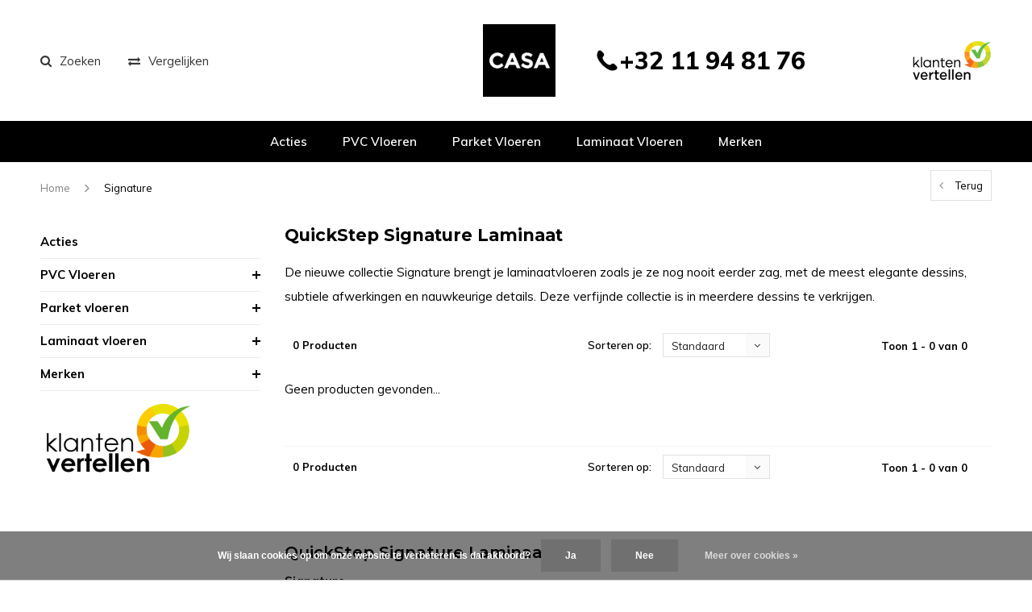

--- FILE ---
content_type: text/html;charset=utf-8
request_url: https://www.casavloeren.be/laminaat-vloeren/quick-step/signature/
body_size: 29309
content:
<!DOCTYPE html>
<html lang="nl">
  <head>
<!-- Google Tag Manager -->
<script>(function(w,d,s,l,i){w[l]=w[l]||[];w[l].push({'gtm.start':
new Date().getTime(),event:'gtm.js'});var f=d.getElementsByTagName(s)[0],
j=d.createElement(s),dl=l!='dataLayer'?'&l='+l:'';j.async=true;j.src=
'https://www.googletagmanager.com/gtm.js?id='+i+dl;f.parentNode.insertBefore(j,f);
})(window,document,'script','dataLayer','GTM-KXTPXBT');</script>
<!-- End Google Tag Manager -->
    
    <meta charset="utf-8"/>
<!-- [START] 'blocks/head.rain' -->
<!--

  (c) 2008-2026 Lightspeed Netherlands B.V.
  http://www.lightspeedhq.com
  Generated: 21-01-2026 @ 20:51:13

-->
<link rel="canonical" href="https://www.casavloeren.be/laminaat-vloeren/quick-step/signature/"/>
<link rel="alternate" href="https://www.casavloeren.be/index.rss" type="application/rss+xml" title="Nieuwe producten"/>
<link href="https://cdn.webshopapp.com/assets/cookielaw.css?2025-02-20" rel="stylesheet" type="text/css"/>
<meta name="robots" content="noodp,noydir"/>
<meta name="google-site-verification" content="PxIHG5tGsuLFoCqIPdQ5hbwUeAfsbBdUqOr3-baYAOQ"/>
<meta name="google-site-verification" content="hUgYssC3MZW9M_kLspyYC4ILKU4NwnGQDXlxLyws_Xk"/>
<meta property="og:url" content="https://www.casavloeren.be/laminaat-vloeren/quick-step/signature/?source=facebook"/>
<meta property="og:site_name" content="Casa Vloeren"/>
<meta property="og:title" content="QuickStep Signature Laminaat"/>
<meta property="og:description" content="De nieuwe collectie Signature brengt je laminaatvloeren zoals je ze nog nooit eerder zag, met de meest elegante dessins, subtiele afwerkingen en nauwkeurige det"/>
<script>
<meta name="facebook-domain-verification" content="ud8wyy6t2va5mne2qvndivo20qdvt2" />
</script>
<script src="https://app.dmws.plus/shop-assets/283543/dmws-plus-loader.js?id=e3921048d6d9dc1037e830d2eaddfef3"></script>
<script>
(function(w,d,s,l,i){w[l]=w[l]||[];w[l].push({'gtm.start':
new Date().getTime(),event:'gtm.js'});var f=d.getElementsByTagName(s)[0],
j=d.createElement(s),dl=l!='dataLayer'?'&l='+l:'';j.async=true;j.src=
'https://www.googletagmanager.com/gtm.js?id='+i+dl;f.parentNode.insertBefore(j,f);
})(window,document,'script','dataLayer','GTM-PMX87CF');
</script>
<!--[if lt IE 9]>
<script src="https://cdn.webshopapp.com/assets/html5shiv.js?2025-02-20"></script>
<![endif]-->
<!-- [END] 'blocks/head.rain' -->
    <title>QuickStep Signature Laminaat - Casa Vloeren</title>
    <meta name="description" content="De nieuwe collectie Signature brengt je laminaatvloeren zoals je ze nog nooit eerder zag, met de meest elegante dessins, subtiele afwerkingen en nauwkeurige det" />
    <meta name="keywords" content="QuickStep, Signature, Laminaat" />
    <meta name="viewport" content="width=device-width, initial-scale=1.0">
    <meta name="apple-mobile-web-app-capable" content="yes">
    <meta name="apple-mobile-web-app-status-bar-style" content="black">
    <meta name="facebook-domain-verification" content="ud8wyy6t2va5mne2qvndivo20qdvt2" />


    <link rel="shortcut icon" href="https://cdn.webshopapp.com/shops/283543/themes/164481/v/1103733/assets/favicon.ico?20220118103338" type="image/x-icon" />
    <link href='//fonts.googleapis.com/css?family=Muli:400,300,600,700,800,900' rel='stylesheet' type='text/css'>
    <link href='//fonts.googleapis.com/css?family=Montserrat:400,300,600,700,800,900' rel='stylesheet' type='text/css'>
    <link rel="shortcut icon" href="https://cdn.webshopapp.com/shops/283543/themes/164481/v/1103733/assets/favicon.ico?20220118103338" type="image/x-icon" /> 
    <link rel="stylesheet" href="https://cdn.webshopapp.com/shops/283543/themes/164481/assets/bootstrap.css?2026010611261920201204155302" />
    <link rel="stylesheet" href="https://cdn.webshopapp.com/shops/283543/themes/164481/assets/font-awesome-min.css?2026010611261920201204155302" />
    <link rel="stylesheet" href="https://cdn.webshopapp.com/shops/283543/themes/164481/assets/ionicons.css?2026010611261920201204155302" />
    <link rel="stylesheet" href="https://cdn.webshopapp.com/shops/283543/themes/164481/assets/transition.css?2026010611261920201204155302" />
    <link rel="stylesheet" href="https://cdn.webshopapp.com/shops/283543/themes/164481/assets/dropdown.css?2026010611261920201204155302" />
    <link rel="stylesheet" href="https://cdn.webshopapp.com/shops/283543/themes/164481/assets/checkbox.css?2026010611261920201204155302" />
    <link rel="stylesheet" href="https://cdn.webshopapp.com/shops/283543/themes/164481/assets/owl-carousel.css?2026010611261920201204155302" />
    <link rel="stylesheet" href="https://cdn.webshopapp.com/shops/283543/themes/164481/assets/jquery-fancybox.css?2026010611261920201204155302" />
    <link rel="stylesheet" href="https://cdn.webshopapp.com/shops/283543/themes/164481/assets/jquery-custom-scrollbar.css?2026010611261920201204155302" />
        <link rel="stylesheet" href="https://cdn.webshopapp.com/shops/283543/themes/164481/assets/style.css?2026010611261920201204155302" />  
    <link rel="stylesheet" href="https://cdn.webshopapp.com/shops/283543/themes/164481/assets/responsive.css?2026010611261920201204155302" />
    <link rel="stylesheet" href="https://cdn.webshopapp.com/shops/283543/themes/164481/assets/settings.css?2026010611261920201204155302" />
        <link rel="stylesheet" href="https://cdn.webshopapp.com/assets/gui-2-0.css?2025-02-20" />
    <link rel="stylesheet" href="https://cdn.webshopapp.com/assets/gui-responsive-2-0.css?2025-02-20" />   
    <link rel="stylesheet" href="https://cdn.webshopapp.com/shops/283543/themes/164481/assets/custom.css?2026010611261920201204155302" />
    <link rel="stylesheet" href="https://cdn.webshopapp.com/shops/283543/themes/164481/assets/new.css?2026010611261920201204155302" />
    <link rel="stylesheet" href="https://cdn.webshopapp.com/shops/283543/themes/164481/assets/wsa-css.css?2026010611261920201204155302" />
    <link rel="stylesheet" href="https://cdn.webshopapp.com/shops/283543/themes/164481/assets/jquery.bxslider.min.css?2026010611261920201204155302" />
    
    
    <script src="https://cdn.webshopapp.com/assets/jquery-1-9-1.js?2025-02-20"></script>
    <script src="https://cdn.webshopapp.com/assets/jquery-ui-1-10-1.js?2025-02-20"></script>
   
    <script type="text/javascript" src="https://cdn.webshopapp.com/shops/283543/themes/164481/assets/transition.js?2026010611261920201204155302"></script>
    <script type="text/javascript" src="https://cdn.webshopapp.com/shops/283543/themes/164481/assets/dropdown.js?2026010611261920201204155302"></script>
    <script type="text/javascript" src="https://cdn.webshopapp.com/shops/283543/themes/164481/assets/checkbox.js?2026010611261920201204155302"></script>
    <script type="text/javascript" src="https://cdn.webshopapp.com/shops/283543/themes/164481/assets/owl-carousel.js?2026010611261920201204155302"></script>
    <script type="text/javascript" src="https://cdn.webshopapp.com/shops/283543/themes/164481/assets/jquery-fancybox.js?2026010611261920201204155302"></script>
    <script type="text/javascript" src="https://cdn.webshopapp.com/shops/283543/themes/164481/assets/jquery-custom-scrollbar.js?2026010611261920201204155302"></script>
    <script type="text/javascript" src="https://cdn.webshopapp.com/shops/283543/themes/164481/assets/jquery-countdown-min.js?2026010611261920201204155302"></script>
        <script type="text/javascript" src="https://cdn.webshopapp.com/shops/283543/themes/164481/assets/global.js?2026010611261920201204155302"></script>
		    <script type="text/javascript" src="https://cdn.webshopapp.com/shops/283543/themes/164481/assets/jcarousel.js?2026010611261920201204155302"></script>
    <script type="text/javascript" src="https://cdn.webshopapp.com/shops/283543/themes/164481/assets/jquery.bxslider.min.js?2026010611261920201204155302"></script>
    <script type="text/javascript" src="https://cdn.webshopapp.com/assets/gui.js?2025-02-20"></script>
    <script type="text/javascript" src="https://cdn.webshopapp.com/assets/gui-responsive-2-0.js?2025-02-20"></script>
    <script type="text/javascript" src="//cdnjs.cloudflare.com/ajax/libs/jqueryui-touch-punch/0.2.3/jquery.ui.touch-punch.min.js"></script>
    <script type="text/javascript" src="https://cdn.webshopapp.com/shops/283543/themes/164481/assets/custom.js?2026010611261920201204155302"></script>
    
        
    <!--[if lt IE 9]>
    <link rel="stylesheet" href="https://cdn.webshopapp.com/shops/283543/themes/164481/assets/style-ie.css?2026010611261920201204155302" />
    <![endif]-->
  </head>
  <body id="body">  
        	<div class="overlay contact-overlay">
	<div class="contact-popup">
    <h2>Contact opnemen<i class="fa fa-times"></i></h2>
		<script type="text/javascript" src="https://warpsconnect.formstack.com/forms/js.php/contactformulier_casa_vloeren"></script><noscript><a href="https://warpsconnect.formstack.com/forms/contactformulier_casa_vloeren" title="Online Form">Online Form - Contactformulier Casa Vloeren</a></noscript>
  </div>
</div>    <!-- Google Tag Manager (noscript) -->
<noscript><iframe src="https://www.googletagmanager.com/ns.html?id=GTM-KXTPXBT"
height="0" width="0" style="display:none;visibility:hidden"></iframe></noscript>
<!-- End Google Tag Manager (noscript) -->
      

<div class="cart-dropdown">
  <div class="cart-title">Winkelwagen<span class="items">(0 Producten)</span></div>
  <a href="javascript:void(0)" class="close-cart-drp"><i class="fa fa-close"></i></a>

  <div class="cart-body">
    <div class="cart-products grid column-orient center">
          </div>
  </div>
  <div class="empty-cart">
  Geen producten gevonden
</div>
</div>
<div class="menu-wrap">
    <div class="close-menu"><i class="ion ion-ios-close-empty"></i></div>
    <div class="menu-box">
      <div class="menu-logo small"><a href="https://www.casavloeren.be/"><img src="https://cdn.webshopapp.com/shops/283543/themes/164481/v/2169280/assets/logo-light.png?20240102150052" alt="Casa Vloeren"></a></div>
        <ul>
          <li><a href="https://www.casavloeren.be/">Home</a></li>
                      <li class= "" ><a href="https://www.casavloeren.be/acties/">Acties</a>                          </li>
                      <li class= "" ><a href="https://www.casavloeren.be/pvc-vloeren/">PVC Vloeren</a><span class="more-cats"><span class="plus-min"></span></span>                              <ul class="sub ">
                                      <li><a href="https://www.casavloeren.be/pvc-vloeren/pvc-stroken/">PVC Stroken</a>                                          </li>
                                      <li><a href="https://www.casavloeren.be/pvc-vloeren/pvc-visgraat/">PVC Visgraat</a>                                          </li>
                                      <li><a href="https://www.casavloeren.be/pvc-vloeren/pvc-hongaarse-punt/">PVC Hongaarse Punt</a>                                          </li>
                                      <li><a href="https://www.casavloeren.be/pvc-vloeren/pvc-tegels/">PVC Tegels</a>                                          </li>
                                      <li><a href="https://www.casavloeren.be/pvc-vloeren/pvc-patroon/">PVC Patroon</a>                                          </li>
                                      <li><a href="https://www.casavloeren.be/pvc-vloeren/casa/">Casa</a>                                          </li>
                                      <li><a href="https://www.casavloeren.be/pvc-vloeren/belakos/">Belakos</a><span class="more-cats"><span class="plus-min"></span></span>                                              <ul class="sub ">
                                                      <li><a href="https://www.casavloeren.be/pvc-vloeren/belakos/attico/"><i class="fa fa-circle" aria-hidden="true"></i>Attico</a></li>
                                                      <li><a href="https://www.casavloeren.be/pvc-vloeren/belakos/castello-xl/"><i class="fa fa-circle" aria-hidden="true"></i>Castello XL</a></li>
                                                      <li><a href="https://www.casavloeren.be/pvc-vloeren/belakos/palazzo/"><i class="fa fa-circle" aria-hidden="true"></i>Palazzo</a></li>
                                                      <li><a href="https://www.casavloeren.be/pvc-vloeren/belakos/rustico/"><i class="fa fa-circle" aria-hidden="true"></i>Rustico</a></li>
                                                      <li><a href="https://www.casavloeren.be/pvc-vloeren/belakos/the-rigid/"><i class="fa fa-circle" aria-hidden="true"></i>The Rigid </a></li>
                                                      <li><a href="https://www.casavloeren.be/pvc-vloeren/belakos/touchstone/"><i class="fa fa-circle" aria-hidden="true"></i>Touchstone</a></li>
                                                      <li><a href="https://www.casavloeren.be/pvc-vloeren/belakos/futuro/"><i class="fa fa-circle" aria-hidden="true"></i>Futuro </a></li>
                                                      <li><a href="https://www.casavloeren.be/pvc-vloeren/belakos/monastro-xl/"><i class="fa fa-circle" aria-hidden="true"></i>Monastro XL</a></li>
                                                      <li><a href="https://www.casavloeren.be/pvc-vloeren/belakos/portico/"><i class="fa fa-circle" aria-hidden="true"></i>Portico</a></li>
                                                      <li><a href="https://www.casavloeren.be/pvc-vloeren/belakos/terreno/"><i class="fa fa-circle" aria-hidden="true"></i>Terreno</a></li>
                                                  </ul>
                                          </li>
                                      <li><a href="https://www.casavloeren.be/pvc-vloeren/berry-alloc/">Berry Alloc</a><span class="more-cats"><span class="plus-min"></span></span>                                              <ul class="sub ">
                                                      <li><a href="https://www.casavloeren.be/pvc-vloeren/berry-alloc/zenn-gluedown-55/"><i class="fa fa-circle" aria-hidden="true"></i>Zenn Gluedown 55</a></li>
                                                      <li><a href="https://www.casavloeren.be/pvc-vloeren/berry-alloc/zenn-click-comfort-55/"><i class="fa fa-circle" aria-hidden="true"></i>Zenn Click Comfort 55</a></li>
                                                  </ul>
                                          </li>
                                      <li><a href="https://www.casavloeren.be/pvc-vloeren/coretec/">COREtec®</a><span class="more-cats"><span class="plus-min"></span></span>                                              <ul class="sub ">
                                                      <li><a href="https://www.casavloeren.be/pvc-vloeren/coretec/naturals-multi-2v-e/"><i class="fa fa-circle" aria-hidden="true"></i>Naturals Multi 2V E</a></li>
                                                      <li><a href="https://www.casavloeren.be/pvc-vloeren/coretec/naturals-1800-4v-pb-e/"><i class="fa fa-circle" aria-hidden="true"></i>Naturals 1800  4V PB E</a></li>
                                                      <li><a href="https://www.casavloeren.be/pvc-vloeren/coretec/naturals-1800-2v-e/"><i class="fa fa-circle" aria-hidden="true"></i>Naturals 1800 2V E</a></li>
                                                      <li><a href="https://www.casavloeren.be/pvc-vloeren/coretec/naturals-1500-2v-e/"><i class="fa fa-circle" aria-hidden="true"></i>Naturals 1500 2V E</a></li>
                                                      <li><a href="https://www.casavloeren.be/pvc-vloeren/coretec/naturals-1500-2v/"><i class="fa fa-circle" aria-hidden="true"></i>Naturals 1500 2V</a></li>
                                                      <li><a href="https://www.casavloeren.be/pvc-vloeren/coretec/naturals-1200/"><i class="fa fa-circle" aria-hidden="true"></i>Naturals 1200</a></li>
                                                      <li><a href="https://www.casavloeren.be/pvc-vloeren/coretec/naturals-herringbone/"><i class="fa fa-circle" aria-hidden="true"></i>Naturals Herringbone </a></li>
                                                      <li><a href="https://www.casavloeren.be/pvc-vloeren/coretec/naturals-tile/"><i class="fa fa-circle" aria-hidden="true"></i>Naturals Tile </a></li>
                                                      <li><a href="https://www.casavloeren.be/pvc-vloeren/coretec/naturals-megatile/"><i class="fa fa-circle" aria-hidden="true"></i>Naturals Megatile </a></li>
                                                      <li><a href="https://www.casavloeren.be/pvc-vloeren/coretec/essentials-1800/"><i class="fa fa-circle" aria-hidden="true"></i>Essentials 1800</a></li>
                                                      <li><a href="https://www.casavloeren.be/pvc-vloeren/coretec/essentials-1500/"><i class="fa fa-circle" aria-hidden="true"></i>Essentials 1500</a></li>
                                                      <li><a href="https://www.casavloeren.be/pvc-vloeren/coretec/essentials-1200/"><i class="fa fa-circle" aria-hidden="true"></i>Essentials 1200</a></li>
                                                      <li><a href="https://www.casavloeren.be/pvc-vloeren/coretec/essentials-herringbone/"><i class="fa fa-circle" aria-hidden="true"></i>Essentials Herringbone</a></li>
                                                      <li><a href="https://www.casavloeren.be/pvc-vloeren/coretec/essentials-multi/"><i class="fa fa-circle" aria-hidden="true"></i>Essentials Multi</a></li>
                                                      <li><a href="https://www.casavloeren.be/pvc-vloeren/coretec/essentials-tile/"><i class="fa fa-circle" aria-hidden="true"></i>Essentials Tile</a></li>
                                                      <li><a href="https://www.casavloeren.be/pvc-vloeren/coretec/pro-plus-1200/"><i class="fa fa-circle" aria-hidden="true"></i>Pro Plus 1200</a></li>
                                                      <li><a href="https://www.casavloeren.be/pvc-vloeren/coretec/pro-plus-1500/"><i class="fa fa-circle" aria-hidden="true"></i>Pro Plus 1500</a></li>
                                                      <li><a href="https://www.casavloeren.be/pvc-vloeren/coretec/pro-plus-tile/"><i class="fa fa-circle" aria-hidden="true"></i>Pro Plus Tile</a></li>
                                                      <li><a href="https://www.casavloeren.be/pvc-vloeren/coretec/authentics-1800/"><i class="fa fa-circle" aria-hidden="true"></i>Authentics 1800</a></li>
                                                      <li><a href="https://www.casavloeren.be/pvc-vloeren/coretec/authentics-1500/"><i class="fa fa-circle" aria-hidden="true"></i>Authentics 1500</a></li>
                                                      <li><a href="https://www.casavloeren.be/pvc-vloeren/coretec/authentics-1200/"><i class="fa fa-circle" aria-hidden="true"></i>Authentics 1200</a></li>
                                                      <li><a href="https://www.casavloeren.be/pvc-vloeren/coretec/authentics-herringbone/"><i class="fa fa-circle" aria-hidden="true"></i>Authentics Herringbone</a></li>
                                                      <li><a href="https://www.casavloeren.be/pvc-vloeren/coretec/authentics-tile/"><i class="fa fa-circle" aria-hidden="true"></i>Authentics Tile</a></li>
                                                      <li><a href="https://www.casavloeren.be/pvc-vloeren/coretec/surplus-1200/"><i class="fa fa-circle" aria-hidden="true"></i>Surplus 1200</a></li>
                                                      <li><a href="https://www.casavloeren.be/pvc-vloeren/coretec/ceratouch/"><i class="fa fa-circle" aria-hidden="true"></i>Ceratouch</a></li>
                                                      <li><a href="https://www.casavloeren.be/pvc-vloeren/coretec/xl-end/"><i class="fa fa-circle" aria-hidden="true"></i>XL-END</a></li>
                                                      <li><a href="https://www.casavloeren.be/pvc-vloeren/coretec/flexile/"><i class="fa fa-circle" aria-hidden="true"></i>Flexile</a></li>
                                                  </ul>
                                          </li>
                                      <li><a href="https://www.casavloeren.be/pvc-vloeren/floer/">Floer</a><span class="more-cats"><span class="plus-min"></span></span>                                              <ul class="sub ">
                                                      <li><a href="https://www.casavloeren.be/pvc-vloeren/floer/dorpen/"><i class="fa fa-circle" aria-hidden="true"></i>Dorpen</a></li>
                                                      <li><a href="https://www.casavloeren.be/pvc-vloeren/floer/bossen/"><i class="fa fa-circle" aria-hidden="true"></i>Bossen</a></li>
                                                      <li><a href="https://www.casavloeren.be/pvc-vloeren/floer/walvisgraat/"><i class="fa fa-circle" aria-hidden="true"></i>Walvisgraat</a></li>
                                                      <li><a href="https://www.casavloeren.be/pvc-vloeren/floer/visgraat/"><i class="fa fa-circle" aria-hidden="true"></i>Visgraat</a></li>
                                                      <li><a href="https://www.casavloeren.be/pvc-vloeren/floer/natuur/"><i class="fa fa-circle" aria-hidden="true"></i>Natuur</a></li>
                                                      <li><a href="https://www.casavloeren.be/pvc-vloeren/floer/tegel/"><i class="fa fa-circle" aria-hidden="true"></i>Tegel</a></li>
                                                      <li><a href="https://www.casavloeren.be/pvc-vloeren/floer/landhuis/"><i class="fa fa-circle" aria-hidden="true"></i>Landhuis</a></li>
                                                      <li><a href="https://www.casavloeren.be/pvc-vloeren/floer/hongaarse-punt/"><i class="fa fa-circle" aria-hidden="true"></i>Hongaarse Punt</a></li>
                                                  </ul>
                                          </li>
                                      <li><a href="https://www.casavloeren.be/pvc-vloeren/gelasta/">Gelasta</a><span class="more-cats"><span class="plus-min"></span></span>                                              <ul class="sub ">
                                                      <li><a href="https://www.casavloeren.be/pvc-vloeren/gelasta/artline/"><i class="fa fa-circle" aria-hidden="true"></i>Artline</a></li>
                                                      <li><a href="https://www.casavloeren.be/pvc-vloeren/gelasta/artline-visgraat/"><i class="fa fa-circle" aria-hidden="true"></i>Artline Visgraat</a></li>
                                                      <li><a href="https://www.casavloeren.be/pvc-vloeren/gelasta/artline-register/"><i class="fa fa-circle" aria-hidden="true"></i>Artline Register</a></li>
                                                      <li><a href="https://www.casavloeren.be/pvc-vloeren/gelasta/artline-register-visgraat/"><i class="fa fa-circle" aria-hidden="true"></i>Artline Register Visgraat</a></li>
                                                      <li><a href="https://www.casavloeren.be/pvc-vloeren/gelasta/callisto/"><i class="fa fa-circle" aria-hidden="true"></i>Callisto</a></li>
                                                      <li><a href="https://www.casavloeren.be/pvc-vloeren/gelasta/callisto-visgraat/"><i class="fa fa-circle" aria-hidden="true"></i>Callisto Visgraat </a></li>
                                                      <li><a href="https://www.casavloeren.be/pvc-vloeren/gelasta/city/"><i class="fa fa-circle" aria-hidden="true"></i>City </a></li>
                                                      <li><a href="https://www.casavloeren.be/pvc-vloeren/gelasta/city-visgraat/"><i class="fa fa-circle" aria-hidden="true"></i>City Visgraat </a></li>
                                                      <li><a href="https://www.casavloeren.be/pvc-vloeren/gelasta/country/"><i class="fa fa-circle" aria-hidden="true"></i>Country</a></li>
                                                      <li><a href="https://www.casavloeren.be/pvc-vloeren/gelasta/firmfit/"><i class="fa fa-circle" aria-hidden="true"></i>Firmfit</a></li>
                                                      <li><a href="https://www.casavloeren.be/pvc-vloeren/gelasta/grande/"><i class="fa fa-circle" aria-hidden="true"></i>Grande</a></li>
                                                      <li><a href="https://www.casavloeren.be/pvc-vloeren/gelasta/nevada/"><i class="fa fa-circle" aria-hidden="true"></i>Nevada</a></li>
                                                      <li><a href="https://www.casavloeren.be/pvc-vloeren/gelasta/nova/"><i class="fa fa-circle" aria-hidden="true"></i>Nova</a></li>
                                                      <li><a href="https://www.casavloeren.be/pvc-vloeren/gelasta/nova-xl/"><i class="fa fa-circle" aria-hidden="true"></i>Nova XL</a></li>
                                                      <li><a href="https://www.casavloeren.be/pvc-vloeren/gelasta/oakland/"><i class="fa fa-circle" aria-hidden="true"></i>Oakland</a></li>
                                                      <li><a href="https://www.casavloeren.be/pvc-vloeren/gelasta/oakland-special/"><i class="fa fa-circle" aria-hidden="true"></i>Oakland Special</a></li>
                                                      <li><a href="https://www.casavloeren.be/pvc-vloeren/gelasta/oakland-visgraat-11756165/"><i class="fa fa-circle" aria-hidden="true"></i>Oakland Visgraat</a></li>
                                                      <li><a href="https://www.casavloeren.be/pvc-vloeren/gelasta/vario/"><i class="fa fa-circle" aria-hidden="true"></i>Vario</a></li>
                                                      <li><a href="https://www.casavloeren.be/pvc-vloeren/gelasta/vario-special/"><i class="fa fa-circle" aria-hidden="true"></i>Vario Special</a></li>
                                                      <li><a href="https://www.casavloeren.be/pvc-vloeren/gelasta/vario-visgraat/"><i class="fa fa-circle" aria-hidden="true"></i>Vario Visgraat </a></li>
                                                      <li><a href="https://www.casavloeren.be/pvc-vloeren/gelasta/dynamic/"><i class="fa fa-circle" aria-hidden="true"></i>Dynamic</a></li>
                                                      <li><a href="https://www.casavloeren.be/pvc-vloeren/gelasta/mystiq/"><i class="fa fa-circle" aria-hidden="true"></i>Mystiq</a></li>
                                                      <li><a href="https://www.casavloeren.be/pvc-vloeren/gelasta/sierra/"><i class="fa fa-circle" aria-hidden="true"></i>Sierra</a></li>
                                                  </ul>
                                          </li>
                                      <li><a href="https://www.casavloeren.be/pvc-vloeren/meister/">Meister</a><span class="more-cats"><span class="plus-min"></span></span>                                              <ul class="sub ">
                                                      <li><a href="https://www.casavloeren.be/pvc-vloeren/meister/comfort-dl-600-s/"><i class="fa fa-circle" aria-hidden="true"></i> Comfort DL 600 S</a></li>
                                                      <li><a href="https://www.casavloeren.be/pvc-vloeren/meister/comfort-dd-600-s/"><i class="fa fa-circle" aria-hidden="true"></i>Comfort DD 600 S</a></li>
                                                      <li><a href="https://www.casavloeren.be/pvc-vloeren/meister/comfort-db-600-s/"><i class="fa fa-circle" aria-hidden="true"></i>Comfort DB 600 S</a></li>
                                                      <li><a href="https://www.casavloeren.be/pvc-vloeren/meister/next-dl-500-s/"><i class="fa fa-circle" aria-hidden="true"></i>Next DL 500 S</a></li>
                                                      <li><a href="https://www.casavloeren.be/pvc-vloeren/meister/next-dd-500-s/"><i class="fa fa-circle" aria-hidden="true"></i>Next DD 500 S</a></li>
                                                      <li><a href="https://www.casavloeren.be/pvc-vloeren/meister/next-db-500-s/"><i class="fa fa-circle" aria-hidden="true"></i>Next DB 500 S</a></li>
                                                      <li><a href="https://www.casavloeren.be/pvc-vloeren/meister/flex-dl-400/"><i class="fa fa-circle" aria-hidden="true"></i>Flex DL 400</a></li>
                                                      <li><a href="https://www.casavloeren.be/pvc-vloeren/meister/flex-dd-400/"><i class="fa fa-circle" aria-hidden="true"></i>Flex DD 400</a></li>
                                                      <li><a href="https://www.casavloeren.be/pvc-vloeren/meister/flex-db-400/"><i class="fa fa-circle" aria-hidden="true"></i>Flex DB 400</a></li>
                                                      <li><a href="https://www.casavloeren.be/pvc-vloeren/meister/allround-dd-700-s/"><i class="fa fa-circle" aria-hidden="true"></i>Allround DD 700 S</a></li>
                                                      <li><a href="https://www.casavloeren.be/pvc-vloeren/meister/pro-dd-200/"><i class="fa fa-circle" aria-hidden="true"></i>Pro DD 200</a></li>
                                                      <li><a href="https://www.casavloeren.be/pvc-vloeren/meister/rigid-rl-400-s/"><i class="fa fa-circle" aria-hidden="true"></i>Rigid RL 400 S</a></li>
                                                      <li><a href="https://www.casavloeren.be/pvc-vloeren/meister/rigid-rb-400-s/"><i class="fa fa-circle" aria-hidden="true"></i>Rigid RB 400 S</a></li>
                                                      <li><a href="https://www.casavloeren.be/pvc-vloeren/meister/rigid-rd-300-s/"><i class="fa fa-circle" aria-hidden="true"></i>Rigid RD 300 S</a></li>
                                                  </ul>
                                          </li>
                                      <li><a href="https://www.casavloeren.be/pvc-vloeren/montinique/">Montinique</a><span class="more-cats"><span class="plus-min"></span></span>                                              <ul class="sub ">
                                                      <li><a href="https://www.casavloeren.be/pvc-vloeren/montinique/planken/"><i class="fa fa-circle" aria-hidden="true"></i>Planken</a></li>
                                                      <li><a href="https://www.casavloeren.be/pvc-vloeren/montinique/visgraat/"><i class="fa fa-circle" aria-hidden="true"></i>Visgraat</a></li>
                                                      <li><a href="https://www.casavloeren.be/pvc-vloeren/montinique/betonlook/"><i class="fa fa-circle" aria-hidden="true"></i>Betonlook</a></li>
                                                      <li><a href="https://www.casavloeren.be/pvc-vloeren/montinique/organic-rigid-core/"><i class="fa fa-circle" aria-hidden="true"></i>Organic Rigid Core</a></li>
                                                  </ul>
                                          </li>
                                      <li><a href="https://www.casavloeren.be/pvc-vloeren/therdex/">Therdex</a><span class="more-cats"><span class="plus-min"></span></span>                                              <ul class="sub ">
                                                      <li><a href="https://www.casavloeren.be/pvc-vloeren/therdex/premium-serie/"><i class="fa fa-circle" aria-hidden="true"></i>Premium Serie</a></li>
                                                      <li><a href="https://www.casavloeren.be/pvc-vloeren/therdex/chevron-serie/"><i class="fa fa-circle" aria-hidden="true"></i>Chevron Serie</a></li>
                                                      <li><a href="https://www.casavloeren.be/pvc-vloeren/therdex/rustique-serie/"><i class="fa fa-circle" aria-hidden="true"></i>Rustique Serie</a></li>
                                                      <li><a href="https://www.casavloeren.be/pvc-vloeren/therdex/original-serie/"><i class="fa fa-circle" aria-hidden="true"></i>Original Serie</a></li>
                                                      <li><a href="https://www.casavloeren.be/pvc-vloeren/therdex/authentic-serie/"><i class="fa fa-circle" aria-hidden="true"></i>Authentic Serie</a></li>
                                                      <li><a href="https://www.casavloeren.be/pvc-vloeren/therdex/design-serie/"><i class="fa fa-circle" aria-hidden="true"></i>Design Serie</a></li>
                                                      <li><a href="https://www.casavloeren.be/pvc-vloeren/therdex/xstralong-serie/"><i class="fa fa-circle" aria-hidden="true"></i>XstraLong Serie</a></li>
                                                      <li><a href="https://www.casavloeren.be/pvc-vloeren/therdex/looselay-serie/"><i class="fa fa-circle" aria-hidden="true"></i>LooseLay  Serie</a></li>
                                                      <li><a href="https://www.casavloeren.be/pvc-vloeren/therdex/stone-serie/"><i class="fa fa-circle" aria-hidden="true"></i>Stone Serie</a></li>
                                                      <li><a href="https://www.casavloeren.be/pvc-vloeren/therdex/premier-serie/"><i class="fa fa-circle" aria-hidden="true"></i>Premier Serie</a></li>
                                                      <li><a href="https://www.casavloeren.be/pvc-vloeren/therdex/premium-serie-rigid-click/"><i class="fa fa-circle" aria-hidden="true"></i>Premium Serie Rigid Click </a></li>
                                                      <li><a href="https://www.casavloeren.be/pvc-vloeren/therdex/chevron-serie-rigid-click/"><i class="fa fa-circle" aria-hidden="true"></i>Chevron Serie Rigid Click</a></li>
                                                      <li><a href="https://www.casavloeren.be/pvc-vloeren/therdex/walnut-serie/"><i class="fa fa-circle" aria-hidden="true"></i>Walnut Serie</a></li>
                                                      <li><a href="https://www.casavloeren.be/pvc-vloeren/therdex/rustique-serie-rigid-click/"><i class="fa fa-circle" aria-hidden="true"></i>Rustique Serie Rigid Click</a></li>
                                                      <li><a href="https://www.casavloeren.be/pvc-vloeren/therdex/select-serie/"><i class="fa fa-circle" aria-hidden="true"></i>Select Serie</a></li>
                                                      <li><a href="https://www.casavloeren.be/pvc-vloeren/therdex/stone-serie-rigid-click/"><i class="fa fa-circle" aria-hidden="true"></i>Stone Serie Rigid Click</a></li>
                                                      <li><a href="https://www.casavloeren.be/pvc-vloeren/therdex/premier-serie-rigid-click/"><i class="fa fa-circle" aria-hidden="true"></i>Premier Serie Rigid Click</a></li>
                                                      <li><a href="https://www.casavloeren.be/pvc-vloeren/therdex/classic-serie/"><i class="fa fa-circle" aria-hidden="true"></i>Classic Serie</a></li>
                                                  </ul>
                                          </li>
                                      <li><a href="https://www.casavloeren.be/pvc-vloeren/vivafloors/">Vivafloors</a><span class="more-cats"><span class="plus-min"></span></span>                                              <ul class="sub ">
                                                      <li><a href="https://www.casavloeren.be/pvc-vloeren/vivafloors/clickversie-pvc-vloeren/"><i class="fa fa-circle" aria-hidden="true"></i>Clickversie PVC Vloeren</a></li>
                                                      <li><a href="https://www.casavloeren.be/pvc-vloeren/vivafloors/lijmstrook-pvc-vloeren/"><i class="fa fa-circle" aria-hidden="true"></i>Lijmstrook PVC vloeren</a></li>
                                                  </ul>
                                          </li>
                                      <li><a href="https://www.casavloeren.be/pvc-vloeren/moduleo/">Moduleo</a><span class="more-cats"><span class="plus-min"></span></span>                                              <ul class="sub ">
                                                      <li><a href="https://www.casavloeren.be/pvc-vloeren/moduleo/roots-55/"><i class="fa fa-circle" aria-hidden="true"></i>Roots 55</a></li>
                                                      <li><a href="https://www.casavloeren.be/pvc-vloeren/moduleo/roots-40/"><i class="fa fa-circle" aria-hidden="true"></i>Roots 40</a></li>
                                                      <li><a href="https://www.casavloeren.be/pvc-vloeren/moduleo/roots-eir/"><i class="fa fa-circle" aria-hidden="true"></i>Roots EIR</a></li>
                                                      <li><a href="https://www.casavloeren.be/pvc-vloeren/moduleo/roots-herringbone/"><i class="fa fa-circle" aria-hidden="true"></i>Roots Herringbone</a></li>
                                                      <li><a href="https://www.casavloeren.be/pvc-vloeren/moduleo/roots-herringbone-eir/"><i class="fa fa-circle" aria-hidden="true"></i>Roots Herringbone EIR</a></li>
                                                      <li><a href="https://www.casavloeren.be/pvc-vloeren/moduleo/layred-woods/"><i class="fa fa-circle" aria-hidden="true"></i>LayRed  Woods</a></li>
                                                      <li><a href="https://www.casavloeren.be/pvc-vloeren/moduleo/layred-stone/"><i class="fa fa-circle" aria-hidden="true"></i>LayRed Stone</a></li>
                                                      <li><a href="https://www.casavloeren.be/pvc-vloeren/moduleo/layred-herringbone/"><i class="fa fa-circle" aria-hidden="true"></i>LayRed Herringbone</a></li>
                                                      <li><a href="https://www.casavloeren.be/pvc-vloeren/moduleo/moods/"><i class="fa fa-circle" aria-hidden="true"></i>Moods</a></li>
                                                      <li><a href="https://www.casavloeren.be/pvc-vloeren/moduleo/intoo/"><i class="fa fa-circle" aria-hidden="true"></i>Intoo</a></li>
                                                  </ul>
                                          </li>
                                      <li><a href="https://www.casavloeren.be/pvc-vloeren/aspecta/">Aspecta</a><span class="more-cats"><span class="plus-min"></span></span>                                              <ul class="sub ">
                                                      <li><a href="https://www.casavloeren.be/pvc-vloeren/aspecta/essentials-plank/"><i class="fa fa-circle" aria-hidden="true"></i>Essentials Plank</a></li>
                                                      <li><a href="https://www.casavloeren.be/pvc-vloeren/aspecta/essentials-tile/"><i class="fa fa-circle" aria-hidden="true"></i>Essentials Tile</a></li>
                                                      <li><a href="https://www.casavloeren.be/pvc-vloeren/aspecta/essentials-xl-plank/"><i class="fa fa-circle" aria-hidden="true"></i>Essentials XL Plank</a></li>
                                                      <li><a href="https://www.casavloeren.be/pvc-vloeren/aspecta/excellence-plank/"><i class="fa fa-circle" aria-hidden="true"></i>Excellence Plank</a></li>
                                                      <li><a href="https://www.casavloeren.be/pvc-vloeren/aspecta/excellence-tile/"><i class="fa fa-circle" aria-hidden="true"></i>Excellence Tile</a></li>
                                                      <li><a href="https://www.casavloeren.be/pvc-vloeren/aspecta/excellence-xl-plank/"><i class="fa fa-circle" aria-hidden="true"></i>Excellence XL Plank</a></li>
                                                      <li><a href="https://www.casavloeren.be/pvc-vloeren/aspecta/contours-herringbone/"><i class="fa fa-circle" aria-hidden="true"></i>Contours Herringbone</a></li>
                                                      <li><a href="https://www.casavloeren.be/pvc-vloeren/aspecta/contours-chevron/"><i class="fa fa-circle" aria-hidden="true"></i>Contours Chevron</a></li>
                                                      <li><a href="https://www.casavloeren.be/pvc-vloeren/aspecta/contours-basket-weave/"><i class="fa fa-circle" aria-hidden="true"></i>Contours Basket Weave</a></li>
                                                  </ul>
                                          </li>
                                      <li><a href="https://www.casavloeren.be/pvc-vloeren/wicanders/">Wicanders</a><span class="more-cats"><span class="plus-min"></span></span>                                              <ul class="sub ">
                                                      <li><a href="https://www.casavloeren.be/pvc-vloeren/wicanders/stone-go/"><i class="fa fa-circle" aria-hidden="true"></i>Stone Go</a></li>
                                                      <li><a href="https://www.casavloeren.be/pvc-vloeren/wicanders/stone-essence/"><i class="fa fa-circle" aria-hidden="true"></i>Stone Essence</a></li>
                                                      <li><a href="https://www.casavloeren.be/pvc-vloeren/wicanders/stone-resist/"><i class="fa fa-circle" aria-hidden="true"></i>Stone Resist</a></li>
                                                      <li><a href="https://www.casavloeren.be/pvc-vloeren/wicanders/stone-resist-9017467/"><i class="fa fa-circle" aria-hidden="true"></i>Stone Resist+</a></li>
                                                  </ul>
                                          </li>
                                      <li><a href="https://www.casavloeren.be/pvc-vloeren/douwes-dekker/">Douwes Dekker®</a><span class="more-cats"><span class="plus-min"></span></span>                                              <ul class="sub ">
                                                      <li><a href="https://www.casavloeren.be/pvc-vloeren/douwes-dekker/ambitieus-tegel/"><i class="fa fa-circle" aria-hidden="true"></i>Ambitieus Tegel</a></li>
                                                      <li><a href="https://www.casavloeren.be/pvc-vloeren/douwes-dekker/ambitieus-riante-plank/"><i class="fa fa-circle" aria-hidden="true"></i>Ambitieus Riante Plank</a></li>
                                                      <li><a href="https://www.casavloeren.be/pvc-vloeren/douwes-dekker/ambitieus-praktisch-plank/"><i class="fa fa-circle" aria-hidden="true"></i>Ambitieus Praktisch Plank</a></li>
                                                      <li><a href="https://www.casavloeren.be/pvc-vloeren/douwes-dekker/ambitieus-visgraat/"><i class="fa fa-circle" aria-hidden="true"></i>Ambitieus Visgraat</a></li>
                                                      <li><a href="https://www.casavloeren.be/pvc-vloeren/douwes-dekker/ambitieus-hongaarse-punt/"><i class="fa fa-circle" aria-hidden="true"></i>Ambitieus Hongaarse Punt</a></li>
                                                      <li><a href="https://www.casavloeren.be/pvc-vloeren/douwes-dekker/nieuwe-oogst-riante-plank/"><i class="fa fa-circle" aria-hidden="true"></i>Nieuwe Oogst Riante Plank</a></li>
                                                      <li><a href="https://www.casavloeren.be/pvc-vloeren/douwes-dekker/nieuwe-oogst-flinke-tegel/"><i class="fa fa-circle" aria-hidden="true"></i>Nieuwe Oogst Flinke Tegel</a></li>
                                                      <li><a href="https://www.casavloeren.be/pvc-vloeren/douwes-dekker/nieuwe-oogst-brede-visgraat/"><i class="fa fa-circle" aria-hidden="true"></i>Nieuwe Oogst Brede Visgraat</a></li>
                                                  </ul>
                                          </li>
                                      <li><a href="https://www.casavloeren.be/pvc-vloeren/sense/">Sense </a><span class="more-cats"><span class="plus-min"></span></span>                                              <ul class="sub ">
                                                      <li><a href="https://www.casavloeren.be/pvc-vloeren/sense/serie-p/"><i class="fa fa-circle" aria-hidden="true"></i>Serie P</a></li>
                                                      <li><a href="https://www.casavloeren.be/pvc-vloeren/sense/serie-t/"><i class="fa fa-circle" aria-hidden="true"></i>Serie T</a></li>
                                                      <li><a href="https://www.casavloeren.be/pvc-vloeren/sense/serie-v/"><i class="fa fa-circle" aria-hidden="true"></i>Serie V</a></li>
                                                      <li><a href="https://www.casavloeren.be/pvc-vloeren/sense/serie-g/"><i class="fa fa-circle" aria-hidden="true"></i>Serie G</a></li>
                                                      <li><a href="https://www.casavloeren.be/pvc-vloeren/sense/serie-w/"><i class="fa fa-circle" aria-hidden="true"></i>Serie W</a></li>
                                                      <li><a href="https://www.casavloeren.be/pvc-vloeren/sense/serie-f/"><i class="fa fa-circle" aria-hidden="true"></i>Serie F</a></li>
                                                      <li><a href="https://www.casavloeren.be/pvc-vloeren/sense/serie-vl/"><i class="fa fa-circle" aria-hidden="true"></i>Serie VL</a></li>
                                                      <li><a href="https://www.casavloeren.be/pvc-vloeren/sense/serie-x/"><i class="fa fa-circle" aria-hidden="true"></i>Serie X</a></li>
                                                  </ul>
                                          </li>
                                      <li><a href="https://www.casavloeren.be/pvc-vloeren/floorify/">Floorify</a><span class="more-cats"><span class="plus-min"></span></span>                                              <ul class="sub ">
                                                      <li><a href="https://www.casavloeren.be/pvc-vloeren/floorify/visgraat/"><i class="fa fa-circle" aria-hidden="true"></i>Visgraat</a></li>
                                                      <li><a href="https://www.casavloeren.be/pvc-vloeren/floorify/hongaarse-punt/"><i class="fa fa-circle" aria-hidden="true"></i>Hongaarse Punt</a></li>
                                                      <li><a href="https://www.casavloeren.be/pvc-vloeren/floorify/twist/"><i class="fa fa-circle" aria-hidden="true"></i>Twist</a></li>
                                                      <li><a href="https://www.casavloeren.be/pvc-vloeren/floorify/planken/"><i class="fa fa-circle" aria-hidden="true"></i> Planken</a></li>
                                                      <li><a href="https://www.casavloeren.be/pvc-vloeren/floorify/lange-planken/"><i class="fa fa-circle" aria-hidden="true"></i> Lange Planken</a></li>
                                                      <li><a href="https://www.casavloeren.be/pvc-vloeren/floorify/xl-planken/"><i class="fa fa-circle" aria-hidden="true"></i>XL Planken</a></li>
                                                      <li><a href="https://www.casavloeren.be/pvc-vloeren/floorify/kleine-tegels/"><i class="fa fa-circle" aria-hidden="true"></i>Kleine Tegels</a></li>
                                                      <li><a href="https://www.casavloeren.be/pvc-vloeren/floorify/grote-tegels/"><i class="fa fa-circle" aria-hidden="true"></i>Grote Tegels</a></li>
                                                  </ul>
                                          </li>
                                      <li><a href="https://www.casavloeren.be/pvc-vloeren/vt-wonen/">VT Wonen</a><span class="more-cats"><span class="plus-min"></span></span>                                              <ul class="sub ">
                                                      <li><a href="https://www.casavloeren.be/pvc-vloeren/vt-wonen/wide-board/"><i class="fa fa-circle" aria-hidden="true"></i>Wide Board</a></li>
                                                      <li><a href="https://www.casavloeren.be/pvc-vloeren/vt-wonen/herringbone/"><i class="fa fa-circle" aria-hidden="true"></i>Herringbone</a></li>
                                                      <li><a href="https://www.casavloeren.be/pvc-vloeren/vt-wonen/noble/"><i class="fa fa-circle" aria-hidden="true"></i>Noble</a></li>
                                                      <li><a href="https://www.casavloeren.be/pvc-vloeren/vt-wonen/royal/"><i class="fa fa-circle" aria-hidden="true"></i>Royal</a></li>
                                                      <li><a href="https://www.casavloeren.be/pvc-vloeren/vt-wonen/composite/"><i class="fa fa-circle" aria-hidden="true"></i>Composite </a></li>
                                                      <li><a href="https://www.casavloeren.be/pvc-vloeren/vt-wonen/basic/"><i class="fa fa-circle" aria-hidden="true"></i>Basic</a></li>
                                                  </ul>
                                          </li>
                                      <li><a href="https://www.casavloeren.be/pvc-vloeren/ambiant/">Ambiant</a><span class="more-cats"><span class="plus-min"></span></span>                                              <ul class="sub ">
                                                      <li><a href="https://www.casavloeren.be/pvc-vloeren/ambiant/sarino/"><i class="fa fa-circle" aria-hidden="true"></i>Sarino</a></li>
                                                      <li><a href="https://www.casavloeren.be/pvc-vloeren/ambiant/concrete/"><i class="fa fa-circle" aria-hidden="true"></i>Concrete</a></li>
                                                      <li><a href="https://www.casavloeren.be/pvc-vloeren/ambiant/piazzo/"><i class="fa fa-circle" aria-hidden="true"></i>Piazzo</a></li>
                                                      <li><a href="https://www.casavloeren.be/pvc-vloeren/ambiant/baroso/"><i class="fa fa-circle" aria-hidden="true"></i>Baroso</a></li>
                                                      <li><a href="https://www.casavloeren.be/pvc-vloeren/ambiant/ceramo/"><i class="fa fa-circle" aria-hidden="true"></i>Ceramo</a></li>
                                                      <li><a href="https://www.casavloeren.be/pvc-vloeren/ambiant/piero/"><i class="fa fa-circle" aria-hidden="true"></i>Piero</a></li>
                                                      <li><a href="https://www.casavloeren.be/pvc-vloeren/ambiant/spigato/"><i class="fa fa-circle" aria-hidden="true"></i>Spigato</a></li>
                                                      <li><a href="https://www.casavloeren.be/pvc-vloeren/ambiant/verena/"><i class="fa fa-circle" aria-hidden="true"></i>Verena</a></li>
                                                      <li><a href="https://www.casavloeren.be/pvc-vloeren/ambiant/sentima/"><i class="fa fa-circle" aria-hidden="true"></i>Sentima</a></li>
                                                      <li><a href="https://www.casavloeren.be/pvc-vloeren/ambiant/navaro/"><i class="fa fa-circle" aria-hidden="true"></i>Navaro</a></li>
                                                      <li><a href="https://www.casavloeren.be/pvc-vloeren/ambiant/supremo/"><i class="fa fa-circle" aria-hidden="true"></i>Supremo</a></li>
                                                      <li><a href="https://www.casavloeren.be/pvc-vloeren/ambiant/estino/"><i class="fa fa-circle" aria-hidden="true"></i>Estino</a></li>
                                                      <li><a href="https://www.casavloeren.be/pvc-vloeren/ambiant/vivero/"><i class="fa fa-circle" aria-hidden="true"></i>Vivero</a></li>
                                                      <li><a href="https://www.casavloeren.be/pvc-vloeren/ambiant/avanto/"><i class="fa fa-circle" aria-hidden="true"></i>Avanto</a></li>
                                                      <li><a href="https://www.casavloeren.be/pvc-vloeren/ambiant/robusto/"><i class="fa fa-circle" aria-hidden="true"></i>Robusto</a></li>
                                                      <li><a href="https://www.casavloeren.be/pvc-vloeren/ambiant/espero/"><i class="fa fa-circle" aria-hidden="true"></i>Espero</a></li>
                                                      <li><a href="https://www.casavloeren.be/pvc-vloeren/ambiant/viranto/"><i class="fa fa-circle" aria-hidden="true"></i>Viranto</a></li>
                                                      <li><a href="https://www.casavloeren.be/pvc-vloeren/ambiant/viretto/"><i class="fa fa-circle" aria-hidden="true"></i>Viretto</a></li>
                                                      <li><a href="https://www.casavloeren.be/pvc-vloeren/ambiant/noveno/"><i class="fa fa-circle" aria-hidden="true"></i>Noveno</a></li>
                                                      <li><a href="https://www.casavloeren.be/pvc-vloeren/ambiant/marento/"><i class="fa fa-circle" aria-hidden="true"></i>Marento</a></li>
                                                  </ul>
                                          </li>
                                      <li><a href="https://www.casavloeren.be/pvc-vloeren/floorlife/">Floorlife</a><span class="more-cats"><span class="plus-min"></span></span>                                              <ul class="sub ">
                                                      <li><a href="https://www.casavloeren.be/pvc-vloeren/floorlife/southwark-collection/"><i class="fa fa-circle" aria-hidden="true"></i>Southwark Collection</a></li>
                                                      <li><a href="https://www.casavloeren.be/pvc-vloeren/floorlife/the-rocks-collection/"><i class="fa fa-circle" aria-hidden="true"></i>The Rocks Collection</a></li>
                                                      <li><a href="https://www.casavloeren.be/pvc-vloeren/floorlife/ealing-collection/"><i class="fa fa-circle" aria-hidden="true"></i>Ealing Collection</a></li>
                                                      <li><a href="https://www.casavloeren.be/pvc-vloeren/floorlife/peckham-collection/"><i class="fa fa-circle" aria-hidden="true"></i>Peckham Collection</a></li>
                                                      <li><a href="https://www.casavloeren.be/pvc-vloeren/floorlife/victoria-collection/"><i class="fa fa-circle" aria-hidden="true"></i>Victoria Collection</a></li>
                                                      <li><a href="https://www.casavloeren.be/pvc-vloeren/floorlife/westminster-collection/"><i class="fa fa-circle" aria-hidden="true"></i>Westminster Collection</a></li>
                                                      <li><a href="https://www.casavloeren.be/pvc-vloeren/floorlife/yup-collection/"><i class="fa fa-circle" aria-hidden="true"></i>Yup Collection</a></li>
                                                      <li><a href="https://www.casavloeren.be/pvc-vloeren/floorlife/barnet-collection/"><i class="fa fa-circle" aria-hidden="true"></i>Barnet Collection</a></li>
                                                      <li><a href="https://www.casavloeren.be/pvc-vloeren/floorlife/newham-collection/"><i class="fa fa-circle" aria-hidden="true"></i>Newham Collection</a></li>
                                                      <li><a href="https://www.casavloeren.be/pvc-vloeren/floorlife/merton-collection/"><i class="fa fa-circle" aria-hidden="true"></i>Merton Collection</a></li>
                                                      <li><a href="https://www.casavloeren.be/pvc-vloeren/floorlife/bankstown-collection/"><i class="fa fa-circle" aria-hidden="true"></i>Bankstown Collection</a></li>
                                                      <li><a href="https://www.casavloeren.be/pvc-vloeren/floorlife/fullham-collection/"><i class="fa fa-circle" aria-hidden="true"></i>Fullham Collection</a></li>
                                                      <li><a href="https://www.casavloeren.be/pvc-vloeren/floorlife/leyton-collection/"><i class="fa fa-circle" aria-hidden="true"></i>Leyton Collection</a></li>
                                                      <li><a href="https://www.casavloeren.be/pvc-vloeren/floorlife/paddington-collection/"><i class="fa fa-circle" aria-hidden="true"></i>Paddington Collection</a></li>
                                                      <li><a href="https://www.casavloeren.be/pvc-vloeren/floorlife/parramatta-collection/"><i class="fa fa-circle" aria-hidden="true"></i>Parramatta Collection</a></li>
                                                      <li><a href="https://www.casavloeren.be/pvc-vloeren/floorlife/bondi-beach-collection/"><i class="fa fa-circle" aria-hidden="true"></i>Bondi Beach Collection</a></li>
                                                      <li><a href="https://www.casavloeren.be/pvc-vloeren/floorlife/stanmore-collection/"><i class="fa fa-circle" aria-hidden="true"></i>Stanmore Collection</a></li>
                                                      <li><a href="https://www.casavloeren.be/pvc-vloeren/floorlife/finsbury-collection/"><i class="fa fa-circle" aria-hidden="true"></i>Finsbury Collection</a></li>
                                                      <li><a href="https://www.casavloeren.be/pvc-vloeren/floorlife/greenwich-collection/"><i class="fa fa-circle" aria-hidden="true"></i>Greenwich Collection</a></li>
                                                      <li><a href="https://www.casavloeren.be/pvc-vloeren/floorlife/sutton-collection/"><i class="fa fa-circle" aria-hidden="true"></i>Sutton Collection</a></li>
                                                      <li><a href="https://www.casavloeren.be/pvc-vloeren/floorlife/yup-mayfair-collection/"><i class="fa fa-circle" aria-hidden="true"></i>Yup Mayfair Collection</a></li>
                                                  </ul>
                                          </li>
                                      <li><a href="https://www.casavloeren.be/pvc-vloeren/solid-floor/">Solid Floor</a><span class="more-cats"><span class="plus-min"></span></span>                                              <ul class="sub ">
                                                      <li><a href="https://www.casavloeren.be/pvc-vloeren/solid-floor/mansion/"><i class="fa fa-circle" aria-hidden="true"></i>Mansion</a></li>
                                                      <li><a href="https://www.casavloeren.be/pvc-vloeren/solid-floor/basic/"><i class="fa fa-circle" aria-hidden="true"></i>Basic</a></li>
                                                  </ul>
                                          </li>
                                      <li><a href="https://www.casavloeren.be/pvc-vloeren/tfd-floortile/">TFD Floortile</a><span class="more-cats"><span class="plus-min"></span></span>                                              <ul class="sub ">
                                                      <li><a href="https://www.casavloeren.be/pvc-vloeren/tfd-floortile/planken-055mm/"><i class="fa fa-circle" aria-hidden="true"></i>Planken 0,55mm</a></li>
                                                      <li><a href="https://www.casavloeren.be/pvc-vloeren/tfd-floortile/xl-planken-055-mm/"><i class="fa fa-circle" aria-hidden="true"></i>XL Planken 0,55 mm</a></li>
                                                      <li><a href="https://www.casavloeren.be/pvc-vloeren/tfd-floortile/stone-055mm/"><i class="fa fa-circle" aria-hidden="true"></i>Stone 0,55mm</a></li>
                                                      <li><a href="https://www.casavloeren.be/pvc-vloeren/tfd-floortile/xl-stone-055-mm/"><i class="fa fa-circle" aria-hidden="true"></i>XL Stone 0,55 mm</a></li>
                                                      <li><a href="https://www.casavloeren.be/pvc-vloeren/tfd-floortile/planken-070-mm/"><i class="fa fa-circle" aria-hidden="true"></i>Planken 0,70 mm</a></li>
                                                      <li><a href="https://www.casavloeren.be/pvc-vloeren/tfd-floortile/just-click-030-mm/"><i class="fa fa-circle" aria-hidden="true"></i>Just Click 0,30 mm</a></li>
                                                      <li><a href="https://www.casavloeren.be/pvc-vloeren/tfd-floortile/just-click-055-mm/"><i class="fa fa-circle" aria-hidden="true"></i>Just Click 0,55 mm</a></li>
                                                      <li><a href="https://www.casavloeren.be/pvc-vloeren/tfd-floortile/magnetisch/"><i class="fa fa-circle" aria-hidden="true"></i>Magnetisch</a></li>
                                                      <li><a href="https://www.casavloeren.be/pvc-vloeren/tfd-floortile/touch-leather/"><i class="fa fa-circle" aria-hidden="true"></i>Touch Leather</a></li>
                                                      <li><a href="https://www.casavloeren.be/pvc-vloeren/tfd-floortile/woven-l/"><i class="fa fa-circle" aria-hidden="true"></i>Woven L+</a></li>
                                                      <li><a href="https://www.casavloeren.be/pvc-vloeren/tfd-floortile/non-pvc/"><i class="fa fa-circle" aria-hidden="true"></i>Non PVC</a></li>
                                                  </ul>
                                          </li>
                                      <li><a href="https://www.casavloeren.be/pvc-vloeren/ipc/">IPC</a><span class="more-cats"><span class="plus-min"></span></span>                                              <ul class="sub ">
                                                      <li><a href="https://www.casavloeren.be/pvc-vloeren/ipc/saphir-plus/"><i class="fa fa-circle" aria-hidden="true"></i>Saphir Plus</a></li>
                                                      <li><a href="https://www.casavloeren.be/pvc-vloeren/ipc/onyx/"><i class="fa fa-circle" aria-hidden="true"></i>Onyx</a></li>
                                                      <li><a href="https://www.casavloeren.be/pvc-vloeren/ipc/rubin-xl/"><i class="fa fa-circle" aria-hidden="true"></i>Rubin XL</a></li>
                                                      <li><a href="https://www.casavloeren.be/pvc-vloeren/ipc/rubin-xs-visgraat/"><i class="fa fa-circle" aria-hidden="true"></i>Rubin XS Visgraat</a></li>
                                                      <li><a href="https://www.casavloeren.be/pvc-vloeren/ipc/topas-xxl/"><i class="fa fa-circle" aria-hidden="true"></i>Topas XXL</a></li>
                                                      <li><a href="https://www.casavloeren.be/pvc-vloeren/ipc/smaragd/"><i class="fa fa-circle" aria-hidden="true"></i>Smaragd</a></li>
                                                      <li><a href="https://www.casavloeren.be/pvc-vloeren/ipc/ceramic-touch-30/"><i class="fa fa-circle" aria-hidden="true"></i>Ceramic Touch 30</a></li>
                                                      <li><a href="https://www.casavloeren.be/pvc-vloeren/ipc/ceramic-touch-55/"><i class="fa fa-circle" aria-hidden="true"></i>Ceramic Touch 55</a></li>
                                                      <li><a href="https://www.casavloeren.be/pvc-vloeren/ipc/tiles/"><i class="fa fa-circle" aria-hidden="true"></i>Tiles</a></li>
                                                      <li><a href="https://www.casavloeren.be/pvc-vloeren/ipc/opal-xs-visgraat/"><i class="fa fa-circle" aria-hidden="true"></i>Opal XS Visgraat</a></li>
                                                      <li><a href="https://www.casavloeren.be/pvc-vloeren/ipc/opal-xl/"><i class="fa fa-circle" aria-hidden="true"></i>Opal XL</a></li>
                                                      <li><a href="https://www.casavloeren.be/pvc-vloeren/ipc/opal-herringbone/"><i class="fa fa-circle" aria-hidden="true"></i>Opal Herringbone</a></li>
                                                      <li><a href="https://www.casavloeren.be/pvc-vloeren/ipc/opal-planks/"><i class="fa fa-circle" aria-hidden="true"></i>Opal Planks</a></li>
                                                  </ul>
                                          </li>
                                      <li><a href="https://www.casavloeren.be/pvc-vloeren/mflor/">mFLOR</a><span class="more-cats"><span class="plus-min"></span></span>                                              <ul class="sub ">
                                                      <li><a href="https://www.casavloeren.be/pvc-vloeren/mflor/dryback-20-03/"><i class="fa fa-circle" aria-hidden="true"></i>Dryback 20-03</a></li>
                                                      <li><a href="https://www.casavloeren.be/pvc-vloeren/mflor/dryback-25-05/"><i class="fa fa-circle" aria-hidden="true"></i>Dryback 25-05</a></li>
                                                      <li><a href="https://www.casavloeren.be/pvc-vloeren/mflor/parva-25-05/"><i class="fa fa-circle" aria-hidden="true"></i>Parva 25-05</a></li>
                                                      <li><a href="https://www.casavloeren.be/pvc-vloeren/mflor/natural-touch-25-05/"><i class="fa fa-circle" aria-hidden="true"></i>Natural Touch  25-05</a></li>
                                                      <li><a href="https://www.casavloeren.be/pvc-vloeren/mflor/loose-lay-50-07/"><i class="fa fa-circle" aria-hidden="true"></i>Loose Lay 50-07</a></li>
                                                  </ul>
                                          </li>
                                      <li><a href="https://www.casavloeren.be/pvc-vloeren/bodiax/">Bodiax</a><span class="more-cats"><span class="plus-min"></span></span>                                              <ul class="sub ">
                                                      <li><a href="https://www.casavloeren.be/pvc-vloeren/bodiax/bp300-longa/"><i class="fa fa-circle" aria-hidden="true"></i>BP300 Longa</a></li>
                                                      <li><a href="https://www.casavloeren.be/pvc-vloeren/bodiax/bp320-tuna/"><i class="fa fa-circle" aria-hidden="true"></i>BP320 Tuna</a></li>
                                                      <li><a href="https://www.casavloeren.be/pvc-vloeren/bodiax/bp390-varuna/"><i class="fa fa-circle" aria-hidden="true"></i>BP390 Varuna</a></li>
                                                      <li><a href="https://www.casavloeren.be/pvc-vloeren/bodiax/bp385-mare/"><i class="fa fa-circle" aria-hidden="true"></i>BP385 Mare</a></li>
                                                      <li><a href="https://www.casavloeren.be/pvc-vloeren/bodiax/bp370-estrela/"><i class="fa fa-circle" aria-hidden="true"></i>BP370 Estrela</a></li>
                                                      <li><a href="https://www.casavloeren.be/pvc-vloeren/bodiax/bp380-aringa/"><i class="fa fa-circle" aria-hidden="true"></i>BP380 Aringa</a></li>
                                                      <li><a href="https://www.casavloeren.be/pvc-vloeren/bodiax/bp400-ivar/"><i class="fa fa-circle" aria-hidden="true"></i>BP400 Ivar</a></li>
                                                      <li><a href="https://www.casavloeren.be/pvc-vloeren/bodiax/bp500-thor/"><i class="fa fa-circle" aria-hidden="true"></i>BP500 Thor</a></li>
                                                      <li><a href="https://www.casavloeren.be/pvc-vloeren/bodiax/bp565-rock/"><i class="fa fa-circle" aria-hidden="true"></i>BP565 Rock</a></li>
                                                      <li><a href="https://www.casavloeren.be/pvc-vloeren/bodiax/bp485-narvik/"><i class="fa fa-circle" aria-hidden="true"></i>BP485 Narvik</a></li>
                                                      <li><a href="https://www.casavloeren.be/pvc-vloeren/bodiax/bp580-fisk/"><i class="fa fa-circle" aria-hidden="true"></i>BP580 Fisk</a></li>
                                                      <li><a href="https://www.casavloeren.be/pvc-vloeren/bodiax/bp365-stone/"><i class="fa fa-circle" aria-hidden="true"></i>BP365 Stone</a></li>
                                                      <li><a href="https://www.casavloeren.be/pvc-vloeren/bodiax/bp590-royal/"><i class="fa fa-circle" aria-hidden="true"></i>BP590 Royal</a></li>
                                                      <li><a href="https://www.casavloeren.be/pvc-vloeren/bodiax/bp340-marble/"><i class="fa fa-circle" aria-hidden="true"></i>BP340 Marble</a></li>
                                                  </ul>
                                          </li>
                                      <li><a href="https://www.casavloeren.be/pvc-vloeren/room-5/">Room 5</a><span class="more-cats"><span class="plus-min"></span></span>                                              <ul class="sub ">
                                                      <li><a href="https://www.casavloeren.be/pvc-vloeren/room-5/planks/"><i class="fa fa-circle" aria-hidden="true"></i>Planks </a></li>
                                                      <li><a href="https://www.casavloeren.be/pvc-vloeren/room-5/visgraat/"><i class="fa fa-circle" aria-hidden="true"></i>Visgraat</a></li>
                                                  </ul>
                                          </li>
                                      <li><a href="https://www.casavloeren.be/pvc-vloeren/tarkett/">Tarkett</a><span class="more-cats"><span class="plus-min"></span></span>                                              <ul class="sub ">
                                                      <li><a href="https://www.casavloeren.be/pvc-vloeren/tarkett/id-inspiration-55/"><i class="fa fa-circle" aria-hidden="true"></i>ID Inspiration 55</a></li>
                                                      <li><a href="https://www.casavloeren.be/pvc-vloeren/tarkett/id-inspiration-55-visgraat/"><i class="fa fa-circle" aria-hidden="true"></i>ID Inspiration 55 Visgraat</a></li>
                                                      <li><a href="https://www.casavloeren.be/pvc-vloeren/tarkett/id-inspiration-55-tegels/"><i class="fa fa-circle" aria-hidden="true"></i>ID Inspiration 55 Tegels</a></li>
                                                      <li><a href="https://www.casavloeren.be/pvc-vloeren/tarkett/id-inspiration-70/"><i class="fa fa-circle" aria-hidden="true"></i>ID Inspiration 70</a></li>
                                                      <li><a href="https://www.casavloeren.be/pvc-vloeren/tarkett/id-inspiration-70-visgraat/"><i class="fa fa-circle" aria-hidden="true"></i>ID Inspiration 70 Visgraat</a></li>
                                                      <li><a href="https://www.casavloeren.be/pvc-vloeren/tarkett/id-ultimate-55/"><i class="fa fa-circle" aria-hidden="true"></i>ID Ultimate 55</a></li>
                                                      <li><a href="https://www.casavloeren.be/pvc-vloeren/tarkett/id-ultimate-55-tegels/"><i class="fa fa-circle" aria-hidden="true"></i>ID Ultimate 55 Tegels</a></li>
                                                  </ul>
                                          </li>
                                      <li><a href="https://www.casavloeren.be/pvc-vloeren/lvlnine/">LVLNINE</a><span class="more-cats"><span class="plus-min"></span></span>                                              <ul class="sub ">
                                                      <li><a href="https://www.casavloeren.be/pvc-vloeren/lvlnine/premier/"><i class="fa fa-circle" aria-hidden="true"></i>Premier  </a></li>
                                                      <li><a href="https://www.casavloeren.be/pvc-vloeren/lvlnine/rustique/"><i class="fa fa-circle" aria-hidden="true"></i>Rustique</a></li>
                                                      <li><a href="https://www.casavloeren.be/pvc-vloeren/lvlnine/select/"><i class="fa fa-circle" aria-hidden="true"></i>Select</a></li>
                                                  </ul>
                                          </li>
                                      <li><a href="https://www.casavloeren.be/pvc-vloeren/otium-at-home/">Otium at Home</a><span class="more-cats"><span class="plus-min"></span></span>                                              <ul class="sub ">
                                                      <li><a href="https://www.casavloeren.be/pvc-vloeren/otium-at-home/herringbone/"><i class="fa fa-circle" aria-hidden="true"></i>Herringbone</a></li>
                                                      <li><a href="https://www.casavloeren.be/pvc-vloeren/otium-at-home/planks/"><i class="fa fa-circle" aria-hidden="true"></i>Planks</a></li>
                                                      <li><a href="https://www.casavloeren.be/pvc-vloeren/otium-at-home/tiles/"><i class="fa fa-circle" aria-hidden="true"></i>Tiles</a></li>
                                                  </ul>
                                          </li>
                                      <li><a href="https://www.casavloeren.be/pvc-vloeren/core-by-dersimo/">CORE by Dersimo</a><span class="more-cats"><span class="plus-min"></span></span>                                              <ul class="sub ">
                                                      <li><a href="https://www.casavloeren.be/pvc-vloeren/core-by-dersimo/core-plank/"><i class="fa fa-circle" aria-hidden="true"></i>CORE Plank</a></li>
                                                      <li><a href="https://www.casavloeren.be/pvc-vloeren/core-by-dersimo/core-herringbone/"><i class="fa fa-circle" aria-hidden="true"></i>CORE Herringbone</a></li>
                                                      <li><a href="https://www.casavloeren.be/pvc-vloeren/core-by-dersimo/core-tile/"><i class="fa fa-circle" aria-hidden="true"></i>CORE Tile</a></li>
                                                  </ul>
                                          </li>
                                      <li><a href="https://www.casavloeren.be/pvc-vloeren/kerlux/">Kerlux</a><span class="more-cats"><span class="plus-min"></span></span>                                              <ul class="sub ">
                                                      <li><a href="https://www.casavloeren.be/pvc-vloeren/kerlux/plank/"><i class="fa fa-circle" aria-hidden="true"></i>Plank</a></li>
                                                      <li><a href="https://www.casavloeren.be/pvc-vloeren/kerlux/tegels/"><i class="fa fa-circle" aria-hidden="true"></i>Tegels</a></li>
                                                  </ul>
                                          </li>
                                  </ul>
                          </li>
                      <li class= "" ><a href="https://www.casavloeren.be/parket-vloeren/">Parket vloeren</a><span class="more-cats"><span class="plus-min"></span></span>                              <ul class="sub ">
                                      <li><a href="https://www.casavloeren.be/parket-vloeren/parket/">Parket  </a>                                          </li>
                                      <li><a href="https://www.casavloeren.be/parket-vloeren/parket-visgraat/">Parket Visgraat</a>                                          </li>
                                      <li><a href="https://www.casavloeren.be/parket-vloeren/parket-hongaarse-punt/">Parket Hongaarse Punt</a>                                          </li>
                                      <li><a href="https://www.casavloeren.be/parket-vloeren/parket-patroon/">Parket Patroon</a>                                          </li>
                                      <li><a href="https://www.casavloeren.be/parket-vloeren/casa-11747064/">Casa</a>                                          </li>
                                      <li><a href="https://www.casavloeren.be/parket-vloeren/the-real-dutch-floor/">The Real Dutch Floor</a><span class="more-cats"><span class="plus-min"></span></span>                                              <ul class="sub ">
                                                      <li><a href="https://www.casavloeren.be/parket-vloeren/the-real-dutch-floor/the-classic-collection/"><i class="fa fa-circle" aria-hidden="true"></i>The Classic Collection</a></li>
                                                      <li><a href="https://www.casavloeren.be/parket-vloeren/the-real-dutch-floor/the-design-collection/"><i class="fa fa-circle" aria-hidden="true"></i>The Design Collection</a></li>
                                                      <li><a href="https://www.casavloeren.be/parket-vloeren/the-real-dutch-floor/the-forest-collection/"><i class="fa fa-circle" aria-hidden="true"></i>The Forest Collection</a></li>
                                                      <li><a href="https://www.casavloeren.be/parket-vloeren/the-real-dutch-floor/the-nature-collection/"><i class="fa fa-circle" aria-hidden="true"></i>The Nature Collection</a></li>
                                                      <li><a href="https://www.casavloeren.be/parket-vloeren/the-real-dutch-floor/the-royal-collection/"><i class="fa fa-circle" aria-hidden="true"></i>The Royal Collection</a></li>
                                                  </ul>
                                          </li>
                                      <li><a href="https://www.casavloeren.be/parket-vloeren/meister/">Meister</a><span class="more-cats"><span class="plus-min"></span></span>                                              <ul class="sub ">
                                                      <li><a href="https://www.casavloeren.be/parket-vloeren/meister/pd-450/"><i class="fa fa-circle" aria-hidden="true"></i>PD 450</a></li>
                                                      <li><a href="https://www.casavloeren.be/parket-vloeren/meister/pd-400/"><i class="fa fa-circle" aria-hidden="true"></i>PD 400</a></li>
                                                      <li><a href="https://www.casavloeren.be/parket-vloeren/meister/ps-500/"><i class="fa fa-circle" aria-hidden="true"></i>PS 500</a></li>
                                                      <li><a href="https://www.casavloeren.be/parket-vloeren/meister/ps-300/"><i class="fa fa-circle" aria-hidden="true"></i>PS 300</a></li>
                                                      <li><a href="https://www.casavloeren.be/parket-vloeren/meister/pc-200/"><i class="fa fa-circle" aria-hidden="true"></i>PC 200</a></li>
                                                      <li><a href="https://www.casavloeren.be/parket-vloeren/meister/hs-500/"><i class="fa fa-circle" aria-hidden="true"></i>HS 500</a></li>
                                                      <li><a href="https://www.casavloeren.be/parket-vloeren/meister/hd-400/"><i class="fa fa-circle" aria-hidden="true"></i>HD 400</a></li>
                                                  </ul>
                                          </li>
                                      <li><a href="https://www.casavloeren.be/parket-vloeren/wicanders/">Wicanders</a><span class="more-cats"><span class="plus-min"></span></span>                                              <ul class="sub ">
                                                      <li><a href="https://www.casavloeren.be/parket-vloeren/wicanders/victoria-plank/"><i class="fa fa-circle" aria-hidden="true"></i>Victoria Plank</a></li>
                                                      <li><a href="https://www.casavloeren.be/parket-vloeren/wicanders/manour-house/"><i class="fa fa-circle" aria-hidden="true"></i>Manour House</a></li>
                                                      <li><a href="https://www.casavloeren.be/parket-vloeren/wicanders/floresta/"><i class="fa fa-circle" aria-hidden="true"></i>Floresta </a></li>
                                                      <li><a href="https://www.casavloeren.be/parket-vloeren/wicanders/european-castle/"><i class="fa fa-circle" aria-hidden="true"></i>European Castle</a></li>
                                                      <li><a href="https://www.casavloeren.be/parket-vloeren/wicanders/jewel/"><i class="fa fa-circle" aria-hidden="true"></i>Jewel</a></li>
                                                      <li><a href="https://www.casavloeren.be/parket-vloeren/wicanders/eiken-chevron/"><i class="fa fa-circle" aria-hidden="true"></i>Eiken Chevron</a></li>
                                                      <li><a href="https://www.casavloeren.be/parket-vloeren/wicanders/xxl-collectie/"><i class="fa fa-circle" aria-hidden="true"></i>XXL Collectie</a></li>
                                                  </ul>
                                          </li>
                                      <li><a href="https://www.casavloeren.be/parket-vloeren/parador/">Parador</a><span class="more-cats"><span class="plus-min"></span></span>                                              <ul class="sub ">
                                                      <li><a href="https://www.casavloeren.be/parket-vloeren/parador/basic/"><i class="fa fa-circle" aria-hidden="true"></i>Basic</a></li>
                                                      <li><a href="https://www.casavloeren.be/parket-vloeren/parador/classic/"><i class="fa fa-circle" aria-hidden="true"></i>Classic</a></li>
                                                      <li><a href="https://www.casavloeren.be/parket-vloeren/parador/trendtime/"><i class="fa fa-circle" aria-hidden="true"></i>Trendtime</a></li>
                                                      <li><a href="https://www.casavloeren.be/parket-vloeren/parador/eco-balance/"><i class="fa fa-circle" aria-hidden="true"></i>Eco Balance</a></li>
                                                  </ul>
                                          </li>
                                      <li><a href="https://www.casavloeren.be/parket-vloeren/berry-alloc/">Berry Alloc</a><span class="more-cats"><span class="plus-min"></span></span>                                              <ul class="sub ">
                                                      <li><a href="https://www.casavloeren.be/parket-vloeren/berry-alloc/saga/"><i class="fa fa-circle" aria-hidden="true"></i>Saga</a></li>
                                                      <li><a href="https://www.casavloeren.be/parket-vloeren/berry-alloc/saga-xl/"><i class="fa fa-circle" aria-hidden="true"></i>Saga XL</a></li>
                                                      <li><a href="https://www.casavloeren.be/parket-vloeren/berry-alloc/lodge/"><i class="fa fa-circle" aria-hidden="true"></i>Lodge</a></li>
                                                      <li><a href="https://www.casavloeren.be/parket-vloeren/berry-alloc/cosmo/"><i class="fa fa-circle" aria-hidden="true"></i>Cosmo</a></li>
                                                      <li><a href="https://www.casavloeren.be/parket-vloeren/berry-alloc/emotions/"><i class="fa fa-circle" aria-hidden="true"></i>Emotions</a></li>
                                                      <li><a href="https://www.casavloeren.be/parket-vloeren/berry-alloc/noble/"><i class="fa fa-circle" aria-hidden="true"></i>Noble</a></li>
                                                      <li><a href="https://www.casavloeren.be/parket-vloeren/berry-alloc/ambition/"><i class="fa fa-circle" aria-hidden="true"></i>Ambition</a></li>
                                                      <li><a href="https://www.casavloeren.be/parket-vloeren/berry-alloc/palace/"><i class="fa fa-circle" aria-hidden="true"></i>Palace</a></li>
                                                      <li><a href="https://www.casavloeren.be/parket-vloeren/berry-alloc/majestic/"><i class="fa fa-circle" aria-hidden="true"></i>Majestic</a></li>
                                                      <li><a href="https://www.casavloeren.be/parket-vloeren/berry-alloc/royal-xl/"><i class="fa fa-circle" aria-hidden="true"></i>Royal XL</a></li>
                                                      <li><a href="https://www.casavloeren.be/parket-vloeren/berry-alloc/legend/"><i class="fa fa-circle" aria-hidden="true"></i>Legend</a></li>
                                                      <li><a href="https://www.casavloeren.be/parket-vloeren/berry-alloc/prince-xl/"><i class="fa fa-circle" aria-hidden="true"></i>Prince XL</a></li>
                                                      <li><a href="https://www.casavloeren.be/parket-vloeren/berry-alloc/ecoforest/"><i class="fa fa-circle" aria-hidden="true"></i>Ecoforest</a></li>
                                                      <li><a href="https://www.casavloeren.be/parket-vloeren/berry-alloc/parqwood/"><i class="fa fa-circle" aria-hidden="true"></i>Parqwood</a></li>
                                                  </ul>
                                          </li>
                                      <li><a href="https://www.casavloeren.be/parket-vloeren/helcofloors/">Helcofloors</a><span class="more-cats"><span class="plus-min"></span></span>                                              <ul class="sub ">
                                                      <li><a href="https://www.casavloeren.be/parket-vloeren/helcofloors/vintage-190/"><i class="fa fa-circle" aria-hidden="true"></i>Vintage 190</a></li>
                                                      <li><a href="https://www.casavloeren.be/parket-vloeren/helcofloors/vintage-220/"><i class="fa fa-circle" aria-hidden="true"></i>Vintage 220</a></li>
                                                      <li><a href="https://www.casavloeren.be/parket-vloeren/helcofloors/visgraat-vintage-150/"><i class="fa fa-circle" aria-hidden="true"></i>Visgraat Vintage 150</a></li>
                                                      <li><a href="https://www.casavloeren.be/parket-vloeren/helcofloors/vintage-260/"><i class="fa fa-circle" aria-hidden="true"></i>Vintage 260</a></li>
                                                  </ul>
                                          </li>
                                      <li><a href="https://www.casavloeren.be/parket-vloeren/solid-floor/">Solid Floor</a><span class="more-cats"><span class="plus-min"></span></span>                                              <ul class="sub ">
                                                      <li><a href="https://www.casavloeren.be/parket-vloeren/solid-floor/rustiek/"><i class="fa fa-circle" aria-hidden="true"></i>Rustiek</a></li>
                                                      <li><a href="https://www.casavloeren.be/parket-vloeren/solid-floor/nature/"><i class="fa fa-circle" aria-hidden="true"></i>Nature</a></li>
                                                  </ul>
                                          </li>
                                      <li><a href="https://www.casavloeren.be/parket-vloeren/liberty-floor-solutions/">Liberty Floor Solutions</a><span class="more-cats"><span class="plus-min"></span></span>                                              <ul class="sub ">
                                                      <li><a href="https://www.casavloeren.be/parket-vloeren/liberty-floor-solutions/forest-31/"><i class="fa fa-circle" aria-hidden="true"></i>Forest 31</a></li>
                                                      <li><a href="https://www.casavloeren.be/parket-vloeren/liberty-floor-solutions/forest-33/"><i class="fa fa-circle" aria-hidden="true"></i>Forest 33</a></li>
                                                      <li><a href="https://www.casavloeren.be/parket-vloeren/liberty-floor-solutions/forest-32-xxl/"><i class="fa fa-circle" aria-hidden="true"></i>Forest 32 XXL</a></li>
                                                      <li><a href="https://www.casavloeren.be/parket-vloeren/liberty-floor-solutions/forest-32-visgraat/"><i class="fa fa-circle" aria-hidden="true"></i>Forest 32 Visgraat</a></li>
                                                  </ul>
                                          </li>
                                      <li><a href="https://www.casavloeren.be/parket-vloeren/pergo/">Pergo</a><span class="more-cats"><span class="plus-min"></span></span>                                              <ul class="sub ">
                                                      <li><a href="https://www.casavloeren.be/parket-vloeren/pergo/langeland/"><i class="fa fa-circle" aria-hidden="true"></i>Langeland</a></li>
                                                      <li><a href="https://www.casavloeren.be/parket-vloeren/pergo/svalbard/"><i class="fa fa-circle" aria-hidden="true"></i>Svalbard </a></li>
                                                      <li><a href="https://www.casavloeren.be/parket-vloeren/pergo/lofoten/"><i class="fa fa-circle" aria-hidden="true"></i>Lofoten</a></li>
                                                      <li><a href="https://www.casavloeren.be/parket-vloeren/pergo/saltholm/"><i class="fa fa-circle" aria-hidden="true"></i>Saltholm </a></li>
                                                      <li><a href="https://www.casavloeren.be/parket-vloeren/pergo/falster/"><i class="fa fa-circle" aria-hidden="true"></i>Falster</a></li>
                                                      <li><a href="https://www.casavloeren.be/parket-vloeren/pergo/cadenza/"><i class="fa fa-circle" aria-hidden="true"></i>Cadenza </a></li>
                                                  </ul>
                                          </li>
                                      <li><a href="https://www.casavloeren.be/parket-vloeren/otium-at-home/">Otium at Home</a><span class="more-cats"><span class="plus-min"></span></span>                                              <ul class="sub ">
                                                      <li><a href="https://www.casavloeren.be/parket-vloeren/otium-at-home/herringbone/"><i class="fa fa-circle" aria-hidden="true"></i>Herringbone</a></li>
                                                      <li><a href="https://www.casavloeren.be/parket-vloeren/otium-at-home/planks/"><i class="fa fa-circle" aria-hidden="true"></i>Planks</a></li>
                                                  </ul>
                                          </li>
                                      <li><a href="https://www.casavloeren.be/parket-vloeren/floer/">Floer</a><span class="more-cats"><span class="plus-min"></span></span>                                              <ul class="sub ">
                                                      <li><a href="https://www.casavloeren.be/parket-vloeren/floer/hybride-hout/"><i class="fa fa-circle" aria-hidden="true"></i>Hybride Hout</a></li>
                                                  </ul>
                                          </li>
                                  </ul>
                          </li>
                      <li class= "" ><a href="https://www.casavloeren.be/laminaat-vloeren/">Laminaat vloeren</a><span class="more-cats"><span class="plus-min"></span></span>                              <ul class="sub ">
                                      <li><a href="https://www.casavloeren.be/laminaat-vloeren/laminaat-stroken/">Laminaat Stroken</a>                                          </li>
                                      <li><a href="https://www.casavloeren.be/laminaat-vloeren/laminaat-tegels/">Laminaat Tegels</a>                                          </li>
                                      <li><a href="https://www.casavloeren.be/laminaat-vloeren/laminaat-visgraat/">Laminaat Visgraat</a>                                          </li>
                                      <li><a href="https://www.casavloeren.be/laminaat-vloeren/laminaat-patroon/">Laminaat Patroon</a>                                          </li>
                                      <li><a href="https://www.casavloeren.be/laminaat-vloeren/casa/">Casa</a>                                          </li>
                                      <li><a href="https://www.casavloeren.be/laminaat-vloeren/floer/">Floer</a><span class="more-cats"><span class="plus-min"></span></span>                                              <ul class="sub ">
                                                      <li><a href="https://www.casavloeren.be/laminaat-vloeren/floer/sloophout/"><i class="fa fa-circle" aria-hidden="true"></i>Sloophout</a></li>
                                                      <li><a href="https://www.casavloeren.be/laminaat-vloeren/floer/steden/"><i class="fa fa-circle" aria-hidden="true"></i>Steden</a></li>
                                                      <li><a href="https://www.casavloeren.be/laminaat-vloeren/floer/landhuis/"><i class="fa fa-circle" aria-hidden="true"></i>Landhuis</a></li>
                                                      <li><a href="https://www.casavloeren.be/laminaat-vloeren/floer/authentiek/"><i class="fa fa-circle" aria-hidden="true"></i>Authentiek</a></li>
                                                      <li><a href="https://www.casavloeren.be/laminaat-vloeren/floer/visgraat/"><i class="fa fa-circle" aria-hidden="true"></i>Visgraat</a></li>
                                                      <li><a href="https://www.casavloeren.be/laminaat-vloeren/floer/walvisgraat/"><i class="fa fa-circle" aria-hidden="true"></i>Walvisgraat</a></li>
                                                  </ul>
                                          </li>
                                      <li><a href="https://www.casavloeren.be/laminaat-vloeren/berryalloc/">BerryAlloc</a><span class="more-cats"><span class="plus-min"></span></span>                                              <ul class="sub ">
                                                      <li><a href="https://www.casavloeren.be/laminaat-vloeren/berryalloc/hydro-chateau/"><i class="fa fa-circle" aria-hidden="true"></i>Hydro+ Chateau</a></li>
                                                      <li><a href="https://www.casavloeren.be/laminaat-vloeren/berryalloc/hydro-ocean-8-v4/"><i class="fa fa-circle" aria-hidden="true"></i>Hydro+ Ocean+ 8 V4</a></li>
                                                      <li><a href="https://www.casavloeren.be/laminaat-vloeren/berryalloc/hydro-ocean-8-xl/"><i class="fa fa-circle" aria-hidden="true"></i>Hydro+ Ocean+ 8 XL</a></li>
                                                      <li><a href="https://www.casavloeren.be/laminaat-vloeren/berryalloc/connect-8-v4/"><i class="fa fa-circle" aria-hidden="true"></i>Connect 8 V4</a></li>
                                                      <li><a href="https://www.casavloeren.be/laminaat-vloeren/berryalloc/connect-8-xl/"><i class="fa fa-circle" aria-hidden="true"></i>Connect 8 XL</a></li>
                                                      <li><a href="https://www.casavloeren.be/laminaat-vloeren/berryalloc/high-pressure-floors-original/"><i class="fa fa-circle" aria-hidden="true"></i>High Pressure Floors Original</a></li>
                                                      <li><a href="https://www.casavloeren.be/laminaat-vloeren/berryalloc/high-pressure-floors-grand-avenue/"><i class="fa fa-circle" aria-hidden="true"></i>High Pressure Floors Grand Avenue</a></li>
                                                      <li><a href="https://www.casavloeren.be/laminaat-vloeren/berryalloc/high-pressure-floors-grand-majestic/"><i class="fa fa-circle" aria-hidden="true"></i>High Pressure Floors Grand Majestic</a></li>
                                                  </ul>
                                          </li>
                                      <li><a href="https://www.casavloeren.be/laminaat-vloeren/ambiant/">Ambiant</a><span class="more-cats"><span class="plus-min"></span></span>                                              <ul class="sub ">
                                                      <li><a href="https://www.casavloeren.be/laminaat-vloeren/ambiant/elite-collection/"><i class="fa fa-circle" aria-hidden="true"></i>Elite Collection</a></li>
                                                      <li><a href="https://www.casavloeren.be/laminaat-vloeren/ambiant/ingelstad-collection/"><i class="fa fa-circle" aria-hidden="true"></i>Ingelstad Collection</a></li>
                                                      <li><a href="https://www.casavloeren.be/laminaat-vloeren/ambiant/expression-aqua-collection/"><i class="fa fa-circle" aria-hidden="true"></i>Expression Aqua Collection</a></li>
                                                      <li><a href="https://www.casavloeren.be/laminaat-vloeren/ambiant/lavanta-collection/"><i class="fa fa-circle" aria-hidden="true"></i>Lavanta Collection</a></li>
                                                      <li><a href="https://www.casavloeren.be/laminaat-vloeren/ambiant/marquant-collection/"><i class="fa fa-circle" aria-hidden="true"></i>Marquant Collection</a></li>
                                                      <li><a href="https://www.casavloeren.be/laminaat-vloeren/ambiant/prestige-oak-collection/"><i class="fa fa-circle" aria-hidden="true"></i>Prestige Oak Collection</a></li>
                                                      <li><a href="https://www.casavloeren.be/laminaat-vloeren/ambiant/superior-oak-collection/"><i class="fa fa-circle" aria-hidden="true"></i>Superior Oak Collection</a></li>
                                                      <li><a href="https://www.casavloeren.be/laminaat-vloeren/ambiant/livera-collection/"><i class="fa fa-circle" aria-hidden="true"></i>Livera Collection</a></li>
                                                      <li><a href="https://www.casavloeren.be/laminaat-vloeren/ambiant/sunny-oak-collection/"><i class="fa fa-circle" aria-hidden="true"></i>Sunny Oak Collection</a></li>
                                                      <li><a href="https://www.casavloeren.be/laminaat-vloeren/ambiant/detroit-beton-collection/"><i class="fa fa-circle" aria-hidden="true"></i>Detroit Beton Collection</a></li>
                                                      <li><a href="https://www.casavloeren.be/laminaat-vloeren/ambiant/cavalley-collection/"><i class="fa fa-circle" aria-hidden="true"></i>Cavalley Collection</a></li>
                                                      <li><a href="https://www.casavloeren.be/laminaat-vloeren/ambiant/sereno-collection/"><i class="fa fa-circle" aria-hidden="true"></i>Sereno Collection</a></li>
                                                      <li><a href="https://www.casavloeren.be/laminaat-vloeren/ambiant/arnstadt-collection/"><i class="fa fa-circle" aria-hidden="true"></i>Arnstadt Collection</a></li>
                                                      <li><a href="https://www.casavloeren.be/laminaat-vloeren/ambiant/saksen-collection/"><i class="fa fa-circle" aria-hidden="true"></i>Saksen Collection</a></li>
                                                      <li><a href="https://www.casavloeren.be/laminaat-vloeren/ambiant/saarland-collection/"><i class="fa fa-circle" aria-hidden="true"></i>Saarland Collection</a></li>
                                                      <li><a href="https://www.casavloeren.be/laminaat-vloeren/ambiant/aachen-collection/"><i class="fa fa-circle" aria-hidden="true"></i>Aachen Collection</a></li>
                                                  </ul>
                                          </li>
                                      <li><a href="https://www.casavloeren.be/laminaat-vloeren/meister/">Meister</a><span class="more-cats"><span class="plus-min"></span></span>                                              <ul class="sub ">
                                                      <li><a href="https://www.casavloeren.be/laminaat-vloeren/meister/ll-250/"><i class="fa fa-circle" aria-hidden="true"></i>LL 250</a></li>
                                                      <li><a href="https://www.casavloeren.be/laminaat-vloeren/meister/ld-150/"><i class="fa fa-circle" aria-hidden="true"></i>LD 150</a></li>
                                                      <li><a href="https://www.casavloeren.be/laminaat-vloeren/meister/ld-250/"><i class="fa fa-circle" aria-hidden="true"></i>LD 250</a></li>
                                                      <li><a href="https://www.casavloeren.be/laminaat-vloeren/meister/lb-150/"><i class="fa fa-circle" aria-hidden="true"></i>LB 150 </a></li>
                                                      <li><a href="https://www.casavloeren.be/laminaat-vloeren/meister/ls-350/"><i class="fa fa-circle" aria-hidden="true"></i>LS 350</a></li>
                                                      <li><a href="https://www.casavloeren.be/laminaat-vloeren/meister/ld-200/"><i class="fa fa-circle" aria-hidden="true"></i>LD 200</a></li>
                                                  </ul>
                                          </li>
                                      <li><a href="https://www.casavloeren.be/laminaat-vloeren/douwes-dekker/">Douwes Dekker®</a><span class="more-cats"><span class="plus-min"></span></span>                                              <ul class="sub ">
                                                      <li><a href="https://www.casavloeren.be/laminaat-vloeren/douwes-dekker/spontaan/"><i class="fa fa-circle" aria-hidden="true"></i>Spontaan</a></li>
                                                      <li><a href="https://www.casavloeren.be/laminaat-vloeren/douwes-dekker/sympathiek/"><i class="fa fa-circle" aria-hidden="true"></i>Sympathiek</a></li>
                                                      <li><a href="https://www.casavloeren.be/laminaat-vloeren/douwes-dekker/puur/"><i class="fa fa-circle" aria-hidden="true"></i>Puur</a></li>
                                                      <li><a href="https://www.casavloeren.be/laminaat-vloeren/douwes-dekker/galant/"><i class="fa fa-circle" aria-hidden="true"></i>Galant</a></li>
                                                      <li><a href="https://www.casavloeren.be/laminaat-vloeren/douwes-dekker/opgewekt/"><i class="fa fa-circle" aria-hidden="true"></i>Opgewekt</a></li>
                                                      <li><a href="https://www.casavloeren.be/laminaat-vloeren/douwes-dekker/enthousiast/"><i class="fa fa-circle" aria-hidden="true"></i>Enthousiast</a></li>
                                                      <li><a href="https://www.casavloeren.be/laminaat-vloeren/douwes-dekker/krachtig/"><i class="fa fa-circle" aria-hidden="true"></i>Krachtig</a></li>
                                                      <li><a href="https://www.casavloeren.be/laminaat-vloeren/douwes-dekker/trots/"><i class="fa fa-circle" aria-hidden="true"></i>Trots</a></li>
                                                  </ul>
                                          </li>
                                      <li><a href="https://www.casavloeren.be/laminaat-vloeren/montinique/">Montinique</a><span class="more-cats"><span class="plus-min"></span></span>                                              <ul class="sub ">
                                                      <li><a href="https://www.casavloeren.be/laminaat-vloeren/montinique/novelle-xl-plank/"><i class="fa fa-circle" aria-hidden="true"></i>Novelle XL Plank</a></li>
                                                      <li><a href="https://www.casavloeren.be/laminaat-vloeren/montinique/novelle-visgraat/"><i class="fa fa-circle" aria-hidden="true"></i>Novelle Visgraat</a></li>
                                                  </ul>
                                          </li>
                                      <li><a href="https://www.casavloeren.be/laminaat-vloeren/floorlife/">Floorlife</a><span class="more-cats"><span class="plus-min"></span></span>                                              <ul class="sub ">
                                                      <li><a href="https://www.casavloeren.be/laminaat-vloeren/floorlife/queens/"><i class="fa fa-circle" aria-hidden="true"></i>Queens</a></li>
                                                      <li><a href="https://www.casavloeren.be/laminaat-vloeren/floorlife/manhattan/"><i class="fa fa-circle" aria-hidden="true"></i>Manhattan</a></li>
                                                      <li><a href="https://www.casavloeren.be/laminaat-vloeren/floorlife/inwood/"><i class="fa fa-circle" aria-hidden="true"></i>Inwood</a></li>
                                                      <li><a href="https://www.casavloeren.be/laminaat-vloeren/floorlife/madison-square-aqua/"><i class="fa fa-circle" aria-hidden="true"></i>Madison Square Aqua</a></li>
                                                      <li><a href="https://www.casavloeren.be/laminaat-vloeren/floorlife/kingston/"><i class="fa fa-circle" aria-hidden="true"></i>Kingston</a></li>
                                                      <li><a href="https://www.casavloeren.be/laminaat-vloeren/floorlife/livingston/"><i class="fa fa-circle" aria-hidden="true"></i>Livingston</a></li>
                                                      <li><a href="https://www.casavloeren.be/laminaat-vloeren/floorlife/patterson/"><i class="fa fa-circle" aria-hidden="true"></i>Patterson</a></li>
                                                      <li><a href="https://www.casavloeren.be/laminaat-vloeren/floorlife/bayside-11855446/"><i class="fa fa-circle" aria-hidden="true"></i>Bayside</a></li>
                                                      <li><a href="https://www.casavloeren.be/laminaat-vloeren/floorlife/norwood/"><i class="fa fa-circle" aria-hidden="true"></i>Norwood </a></li>
                                                      <li><a href="https://www.casavloeren.be/laminaat-vloeren/floorlife/sunnyside/"><i class="fa fa-circle" aria-hidden="true"></i>Sunnyside</a></li>
                                                      <li><a href="https://www.casavloeren.be/laminaat-vloeren/floorlife/woodside/"><i class="fa fa-circle" aria-hidden="true"></i>Woodside </a></li>
                                                      <li><a href="https://www.casavloeren.be/laminaat-vloeren/floorlife/marble-hill/"><i class="fa fa-circle" aria-hidden="true"></i>Marble Hill</a></li>
                                                      <li><a href="https://www.casavloeren.be/laminaat-vloeren/floorlife/east-village/"><i class="fa fa-circle" aria-hidden="true"></i>East Village</a></li>
                                                      <li><a href="https://www.casavloeren.be/laminaat-vloeren/floorlife/midwood/"><i class="fa fa-circle" aria-hidden="true"></i>Midwood</a></li>
                                                      <li><a href="https://www.casavloeren.be/laminaat-vloeren/floorlife/union-square/"><i class="fa fa-circle" aria-hidden="true"></i>Union Square</a></li>
                                                      <li><a href="https://www.casavloeren.be/laminaat-vloeren/floorlife/forest-hills/"><i class="fa fa-circle" aria-hidden="true"></i>Forest Hills</a></li>
                                                      <li><a href="https://www.casavloeren.be/laminaat-vloeren/floorlife/kingsbridge/"><i class="fa fa-circle" aria-hidden="true"></i>Kingsbridge</a></li>
                                                  </ul>
                                          </li>
                                      <li><a href="https://www.casavloeren.be/laminaat-vloeren/gelasta/">Gelasta </a><span class="more-cats"><span class="plus-min"></span></span>                                              <ul class="sub ">
                                                      <li><a href="https://www.casavloeren.be/laminaat-vloeren/gelasta/egger/"><i class="fa fa-circle" aria-hidden="true"></i>Egger</a></li>
                                                      <li><a href="https://www.casavloeren.be/laminaat-vloeren/gelasta/swiss-krono/"><i class="fa fa-circle" aria-hidden="true"></i>Swiss Krono</a></li>
                                                  </ul>
                                          </li>
                                      <li><a href="https://www.casavloeren.be/laminaat-vloeren/liberty/">Liberty</a><span class="more-cats"><span class="plus-min"></span></span>                                              <ul class="sub ">
                                                      <li><a href="https://www.casavloeren.be/laminaat-vloeren/liberty/xpressions/"><i class="fa fa-circle" aria-hidden="true"></i>Xpressions</a></li>
                                                  </ul>
                                          </li>
                                      <li><a href="https://www.casavloeren.be/laminaat-vloeren/pergo/">Pergo</a><span class="more-cats"><span class="plus-min"></span></span>                                              <ul class="sub ">
                                                      <li><a href="https://www.casavloeren.be/laminaat-vloeren/pergo/odense/"><i class="fa fa-circle" aria-hidden="true"></i>Odense</a></li>
                                                      <li><a href="https://www.casavloeren.be/laminaat-vloeren/pergo/bergen/"><i class="fa fa-circle" aria-hidden="true"></i>Bergen </a></li>
                                                      <li><a href="https://www.casavloeren.be/laminaat-vloeren/pergo/stavanger/"><i class="fa fa-circle" aria-hidden="true"></i>Stavanger </a></li>
                                                      <li><a href="https://www.casavloeren.be/laminaat-vloeren/pergo/drammen/"><i class="fa fa-circle" aria-hidden="true"></i>Drammen</a></li>
                                                      <li><a href="https://www.casavloeren.be/laminaat-vloeren/pergo/visby/"><i class="fa fa-circle" aria-hidden="true"></i>Visby </a></li>
                                                      <li><a href="https://www.casavloeren.be/laminaat-vloeren/pergo/arendal/"><i class="fa fa-circle" aria-hidden="true"></i>Arendal</a></li>
                                                      <li><a href="https://www.casavloeren.be/laminaat-vloeren/pergo/espo/"><i class="fa fa-circle" aria-hidden="true"></i>Espo </a></li>
                                                      <li><a href="https://www.casavloeren.be/laminaat-vloeren/pergo/perstorp/"><i class="fa fa-circle" aria-hidden="true"></i>Perstorp</a></li>
                                                  </ul>
                                          </li>
                                      <li><a href="https://www.casavloeren.be/laminaat-vloeren/otium-at-home/">Otium at Home</a><span class="more-cats"><span class="plus-min"></span></span>                                              <ul class="sub ">
                                                      <li><a href="https://www.casavloeren.be/laminaat-vloeren/otium-at-home/amber/"><i class="fa fa-circle" aria-hidden="true"></i>Amber</a></li>
                                                      <li><a href="https://www.casavloeren.be/laminaat-vloeren/otium-at-home/spice/"><i class="fa fa-circle" aria-hidden="true"></i>Spice</a></li>
                                                      <li><a href="https://www.casavloeren.be/laminaat-vloeren/otium-at-home/emerald/"><i class="fa fa-circle" aria-hidden="true"></i>Emerald</a></li>
                                                      <li><a href="https://www.casavloeren.be/laminaat-vloeren/otium-at-home/ritual/"><i class="fa fa-circle" aria-hidden="true"></i>Ritual</a></li>
                                                      <li><a href="https://www.casavloeren.be/laminaat-vloeren/otium-at-home/everest/"><i class="fa fa-circle" aria-hidden="true"></i>Everest</a></li>
                                                      <li><a href="https://www.casavloeren.be/laminaat-vloeren/otium-at-home/dahlia/"><i class="fa fa-circle" aria-hidden="true"></i>Dahlia</a></li>
                                                      <li><a href="https://www.casavloeren.be/laminaat-vloeren/otium-at-home/silk/"><i class="fa fa-circle" aria-hidden="true"></i>Silk</a></li>
                                                      <li><a href="https://www.casavloeren.be/laminaat-vloeren/otium-at-home/calyx/"><i class="fa fa-circle" aria-hidden="true"></i>Calyx</a></li>
                                                  </ul>
                                          </li>
                                  </ul>
                          </li>
          
                              <li class=""><a href="https://www.casavloeren.be/brands/">Merken</a></li>
                              
          
          
          
        </ul>

    </div>
  </div>

  <div class="body-wrap">
    <header id="header">
      <div class="main-header">
        <div class="container">
          <div class="main-header-inner">
            <div class="grid center">
              <div class=" grid-cell search-right-icon search-icon-global language-bar-wrapper hidden-sm hidden-xs">
                <a class="search-icon-self " href="javascript:void(0)"><i class="fa fa-search"></i>Zoeken</a>
                <ul class="language-bar ">
                                   <li class="exchange-icon-head hidden-xs hidden-sm"><a href="https://www.casavloeren.be/compare/" title="Vergelijk"><i class="fa fa-exchange" aria-hidden="true"></i>Vergelijken</a></li>
                   
                                                   
                </ul>
              </div>


              <div class="grid-cell mobilemenu-btn hidden-md hidden-lg"><a class="open-menu" href="javascript:;"><?xml version="1.0" encoding="utf-8"?>
<!-- Generator: Adobe Illustrator 20.1.0, SVG Export Plug-In . SVG Version: 6.00 Build 0)  -->
<svg version="1.1" id="Capa_1" xmlns="http://www.w3.org/2000/svg" xmlns:xlink="http://www.w3.org/1999/xlink" x="0px" y="0px"
	 viewBox="0 0 352 352" style="enable-background:new 0 0 352 352;" xml:space="preserve">
<style type="text/css">
	
</style>
<g>
	<g>
		<path class="menuicon-svg" d="M0,56v48h48V56H0z M80,56v48h224V56H80z M0,152v48h48v-48H0z M80,152v48h160v-48H80z M0,248v48h48v-48H0z
			 M80,248v48h272v-48H80z"/>
	</g>
</g>
</svg></a></div>
              <div class="grid-cell search-narrow-show visible-xs visible-sm">
                <a class="search-icon-self   search-mob-removed " href="javascript:void(0)"><i class="fa fa-search"></i></a>
              </div>


              <div class="grid-cell center logo-center-tab logo-mobile-move-center logo small">
                <a href="https://www.casavloeren.be/"><img src="https://cdn.webshopapp.com/shops/283543/themes/164481/v/2148482/assets/logo.png?20240102150034" alt="Casa Vloeren"></a>

                <a class="header-phone" href="tel:+3211948176"><svg fill="#000000" width="800px" height="800px" viewBox="0 0 24 24" xmlns="http://www.w3.org/2000/svg"><path d="M21.384,17.752a2.108,2.108,0,0,1-.522,3.359,7.543,7.543,0,0,1-5.476.642C10.5,20.523,3.477,13.5,2.247,8.614a7.543,7.543,0,0,1,.642-5.476,2.108,2.108,0,0,1,3.359-.522L8.333,4.7a2.094,2.094,0,0,1,.445,2.328A3.877,3.877,0,0,1,8,8.2c-2.384,2.384,5.417,10.185,7.8,7.8a3.877,3.877,0,0,1,1.173-.781,2.092,2.092,0,0,1,2.328.445Z"/></svg>+32 11 94 81 76</a>

              </div>

              
                            
                            
              <div class="grid-cell cart-block-wrap cart">
                <div class="grid center justify-end">
                                                      <div class="trustmark-right-wrap grid-cell grow0 hallmark hidden-xs hidden-sm"><div class="hallmark-wrap large"><a href="https://www.klantenvertellen.nl/reviews/1038413/casa_vloeren" target="_blank"><img src="https://cdn.webshopapp.com/shops/283543/themes/164481/v/1158632/assets/eigen-keurmerk.png?20220331200955" alt="Casa Vloeren"></a></div></div>
                                                    </div>
              </div>
            </div>
          </div>
        </div>
        
        <div class="main-menu hidden-xs hidden-sm main-menu-capitalize">
          <div class="container">
            <ul class="">
              
              

                                          <li class=" with-small-menu"><a href="https://www.casavloeren.be/acties/">Acties</a>
                              </li>
                            <li class=" with-small-menu"><a href="https://www.casavloeren.be/pvc-vloeren/">PVC Vloeren<i class="fa fa-angle-down" aria-hidden="true"></i></a>
                
                <ul class="small-dropdown">
                                    <li>
                    <a href="https://www.casavloeren.be/pvc-vloeren/pvc-stroken/">PVC Stroken</a>
                    
                  </li>
                                    <li>
                    <a href="https://www.casavloeren.be/pvc-vloeren/pvc-visgraat/">PVC Visgraat</a>
                    
                  </li>
                                    <li>
                    <a href="https://www.casavloeren.be/pvc-vloeren/pvc-hongaarse-punt/">PVC Hongaarse Punt</a>
                    
                  </li>
                                    <li>
                    <a href="https://www.casavloeren.be/pvc-vloeren/pvc-tegels/">PVC Tegels</a>
                    
                  </li>
                                    <li>
                    <a href="https://www.casavloeren.be/pvc-vloeren/pvc-patroon/">PVC Patroon</a>
                    
                  </li>
                                    <li>
                    <a href="https://www.casavloeren.be/pvc-vloeren/casa/">Casa</a>
                    
                  </li>
                                    <li>
                    <a href="https://www.casavloeren.be/pvc-vloeren/belakos/">Belakos</a>
                                        <ul>
                                            <li><a href="https://www.casavloeren.be/pvc-vloeren/belakos/attico/">Attico</a></li>
                                            <li><a href="https://www.casavloeren.be/pvc-vloeren/belakos/castello-xl/">Castello XL</a></li>
                                            <li><a href="https://www.casavloeren.be/pvc-vloeren/belakos/palazzo/">Palazzo</a></li>
                                            <li><a href="https://www.casavloeren.be/pvc-vloeren/belakos/rustico/">Rustico</a></li>
                                            <li><a href="https://www.casavloeren.be/pvc-vloeren/belakos/the-rigid/">The Rigid </a></li>
                                            <li><a href="https://www.casavloeren.be/pvc-vloeren/belakos/touchstone/">Touchstone</a></li>
                                            <li><a href="https://www.casavloeren.be/pvc-vloeren/belakos/futuro/">Futuro </a></li>
                                            <li><a href="https://www.casavloeren.be/pvc-vloeren/belakos/monastro-xl/">Monastro XL</a></li>
                                            <li><a href="https://www.casavloeren.be/pvc-vloeren/belakos/portico/">Portico</a></li>
                                            <li><a href="https://www.casavloeren.be/pvc-vloeren/belakos/terreno/">Terreno</a></li>
                                          </ul>
                    
                  </li>
                                    <li>
                    <a href="https://www.casavloeren.be/pvc-vloeren/berry-alloc/">Berry Alloc</a>
                                        <ul>
                                            <li><a href="https://www.casavloeren.be/pvc-vloeren/berry-alloc/zenn-gluedown-55/">Zenn Gluedown 55</a></li>
                                            <li><a href="https://www.casavloeren.be/pvc-vloeren/berry-alloc/zenn-click-comfort-55/">Zenn Click Comfort 55</a></li>
                                          </ul>
                    
                  </li>
                                    <li>
                    <a href="https://www.casavloeren.be/pvc-vloeren/coretec/">COREtec®</a>
                                        <ul>
                                            <li><a href="https://www.casavloeren.be/pvc-vloeren/coretec/naturals-multi-2v-e/">Naturals Multi 2V E</a></li>
                                            <li><a href="https://www.casavloeren.be/pvc-vloeren/coretec/naturals-1800-4v-pb-e/">Naturals 1800  4V PB E</a></li>
                                            <li><a href="https://www.casavloeren.be/pvc-vloeren/coretec/naturals-1800-2v-e/">Naturals 1800 2V E</a></li>
                                            <li><a href="https://www.casavloeren.be/pvc-vloeren/coretec/naturals-1500-2v-e/">Naturals 1500 2V E</a></li>
                                            <li><a href="https://www.casavloeren.be/pvc-vloeren/coretec/naturals-1500-2v/">Naturals 1500 2V</a></li>
                                            <li><a href="https://www.casavloeren.be/pvc-vloeren/coretec/naturals-1200/">Naturals 1200</a></li>
                                            <li><a href="https://www.casavloeren.be/pvc-vloeren/coretec/naturals-herringbone/">Naturals Herringbone </a></li>
                                            <li><a href="https://www.casavloeren.be/pvc-vloeren/coretec/naturals-tile/">Naturals Tile </a></li>
                                            <li><a href="https://www.casavloeren.be/pvc-vloeren/coretec/naturals-megatile/">Naturals Megatile </a></li>
                                            <li><a href="https://www.casavloeren.be/pvc-vloeren/coretec/essentials-1800/">Essentials 1800</a></li>
                                            <li><a href="https://www.casavloeren.be/pvc-vloeren/coretec/essentials-1500/">Essentials 1500</a></li>
                                            <li><a href="https://www.casavloeren.be/pvc-vloeren/coretec/essentials-1200/">Essentials 1200</a></li>
                                            <li><a href="https://www.casavloeren.be/pvc-vloeren/coretec/essentials-herringbone/">Essentials Herringbone</a></li>
                                            <li><a href="https://www.casavloeren.be/pvc-vloeren/coretec/essentials-multi/">Essentials Multi</a></li>
                                            <li><a href="https://www.casavloeren.be/pvc-vloeren/coretec/essentials-tile/">Essentials Tile</a></li>
                                            <li><a href="https://www.casavloeren.be/pvc-vloeren/coretec/pro-plus-1200/">Pro Plus 1200</a></li>
                                            <li><a href="https://www.casavloeren.be/pvc-vloeren/coretec/pro-plus-1500/">Pro Plus 1500</a></li>
                                            <li><a href="https://www.casavloeren.be/pvc-vloeren/coretec/pro-plus-tile/">Pro Plus Tile</a></li>
                                            <li><a href="https://www.casavloeren.be/pvc-vloeren/coretec/authentics-1800/">Authentics 1800</a></li>
                                            <li><a href="https://www.casavloeren.be/pvc-vloeren/coretec/authentics-1500/">Authentics 1500</a></li>
                                            <li><a href="https://www.casavloeren.be/pvc-vloeren/coretec/authentics-1200/">Authentics 1200</a></li>
                                            <li><a href="https://www.casavloeren.be/pvc-vloeren/coretec/authentics-herringbone/">Authentics Herringbone</a></li>
                                            <li><a href="https://www.casavloeren.be/pvc-vloeren/coretec/authentics-tile/">Authentics Tile</a></li>
                                            <li><a href="https://www.casavloeren.be/pvc-vloeren/coretec/surplus-1200/">Surplus 1200</a></li>
                                            <li><a href="https://www.casavloeren.be/pvc-vloeren/coretec/ceratouch/">Ceratouch</a></li>
                                            <li><a href="https://www.casavloeren.be/pvc-vloeren/coretec/xl-end/">XL-END</a></li>
                                            <li><a href="https://www.casavloeren.be/pvc-vloeren/coretec/flexile/">Flexile</a></li>
                                          </ul>
                    
                  </li>
                                    <li>
                    <a href="https://www.casavloeren.be/pvc-vloeren/floer/">Floer</a>
                                        <ul>
                                            <li><a href="https://www.casavloeren.be/pvc-vloeren/floer/dorpen/">Dorpen</a></li>
                                            <li><a href="https://www.casavloeren.be/pvc-vloeren/floer/bossen/">Bossen</a></li>
                                            <li><a href="https://www.casavloeren.be/pvc-vloeren/floer/walvisgraat/">Walvisgraat</a></li>
                                            <li><a href="https://www.casavloeren.be/pvc-vloeren/floer/visgraat/">Visgraat</a></li>
                                            <li><a href="https://www.casavloeren.be/pvc-vloeren/floer/natuur/">Natuur</a></li>
                                            <li><a href="https://www.casavloeren.be/pvc-vloeren/floer/tegel/">Tegel</a></li>
                                            <li><a href="https://www.casavloeren.be/pvc-vloeren/floer/landhuis/">Landhuis</a></li>
                                            <li><a href="https://www.casavloeren.be/pvc-vloeren/floer/hongaarse-punt/">Hongaarse Punt</a></li>
                                          </ul>
                    
                  </li>
                                    <li>
                    <a href="https://www.casavloeren.be/pvc-vloeren/gelasta/">Gelasta</a>
                                        <ul>
                                            <li><a href="https://www.casavloeren.be/pvc-vloeren/gelasta/artline/">Artline</a></li>
                                            <li><a href="https://www.casavloeren.be/pvc-vloeren/gelasta/artline-visgraat/">Artline Visgraat</a></li>
                                            <li><a href="https://www.casavloeren.be/pvc-vloeren/gelasta/artline-register/">Artline Register</a></li>
                                            <li><a href="https://www.casavloeren.be/pvc-vloeren/gelasta/artline-register-visgraat/">Artline Register Visgraat</a></li>
                                            <li><a href="https://www.casavloeren.be/pvc-vloeren/gelasta/callisto/">Callisto</a></li>
                                            <li><a href="https://www.casavloeren.be/pvc-vloeren/gelasta/callisto-visgraat/">Callisto Visgraat </a></li>
                                            <li><a href="https://www.casavloeren.be/pvc-vloeren/gelasta/city/">City </a></li>
                                            <li><a href="https://www.casavloeren.be/pvc-vloeren/gelasta/city-visgraat/">City Visgraat </a></li>
                                            <li><a href="https://www.casavloeren.be/pvc-vloeren/gelasta/country/">Country</a></li>
                                            <li><a href="https://www.casavloeren.be/pvc-vloeren/gelasta/firmfit/">Firmfit</a></li>
                                            <li><a href="https://www.casavloeren.be/pvc-vloeren/gelasta/grande/">Grande</a></li>
                                            <li><a href="https://www.casavloeren.be/pvc-vloeren/gelasta/nevada/">Nevada</a></li>
                                            <li><a href="https://www.casavloeren.be/pvc-vloeren/gelasta/nova/">Nova</a></li>
                                            <li><a href="https://www.casavloeren.be/pvc-vloeren/gelasta/nova-xl/">Nova XL</a></li>
                                            <li><a href="https://www.casavloeren.be/pvc-vloeren/gelasta/oakland/">Oakland</a></li>
                                            <li><a href="https://www.casavloeren.be/pvc-vloeren/gelasta/oakland-special/">Oakland Special</a></li>
                                            <li><a href="https://www.casavloeren.be/pvc-vloeren/gelasta/oakland-visgraat-11756165/">Oakland Visgraat</a></li>
                                            <li><a href="https://www.casavloeren.be/pvc-vloeren/gelasta/vario/">Vario</a></li>
                                            <li><a href="https://www.casavloeren.be/pvc-vloeren/gelasta/vario-special/">Vario Special</a></li>
                                            <li><a href="https://www.casavloeren.be/pvc-vloeren/gelasta/vario-visgraat/">Vario Visgraat </a></li>
                                            <li><a href="https://www.casavloeren.be/pvc-vloeren/gelasta/dynamic/">Dynamic</a></li>
                                            <li><a href="https://www.casavloeren.be/pvc-vloeren/gelasta/mystiq/">Mystiq</a></li>
                                            <li><a href="https://www.casavloeren.be/pvc-vloeren/gelasta/sierra/">Sierra</a></li>
                                          </ul>
                    
                  </li>
                                    <li>
                    <a href="https://www.casavloeren.be/pvc-vloeren/meister/">Meister</a>
                                        <ul>
                                            <li><a href="https://www.casavloeren.be/pvc-vloeren/meister/comfort-dl-600-s/"> Comfort DL 600 S</a></li>
                                            <li><a href="https://www.casavloeren.be/pvc-vloeren/meister/comfort-dd-600-s/">Comfort DD 600 S</a></li>
                                            <li><a href="https://www.casavloeren.be/pvc-vloeren/meister/comfort-db-600-s/">Comfort DB 600 S</a></li>
                                            <li><a href="https://www.casavloeren.be/pvc-vloeren/meister/next-dl-500-s/">Next DL 500 S</a></li>
                                            <li><a href="https://www.casavloeren.be/pvc-vloeren/meister/next-dd-500-s/">Next DD 500 S</a></li>
                                            <li><a href="https://www.casavloeren.be/pvc-vloeren/meister/next-db-500-s/">Next DB 500 S</a></li>
                                            <li><a href="https://www.casavloeren.be/pvc-vloeren/meister/flex-dl-400/">Flex DL 400</a></li>
                                            <li><a href="https://www.casavloeren.be/pvc-vloeren/meister/flex-dd-400/">Flex DD 400</a></li>
                                            <li><a href="https://www.casavloeren.be/pvc-vloeren/meister/flex-db-400/">Flex DB 400</a></li>
                                            <li><a href="https://www.casavloeren.be/pvc-vloeren/meister/allround-dd-700-s/">Allround DD 700 S</a></li>
                                            <li><a href="https://www.casavloeren.be/pvc-vloeren/meister/pro-dd-200/">Pro DD 200</a></li>
                                            <li><a href="https://www.casavloeren.be/pvc-vloeren/meister/rigid-rl-400-s/">Rigid RL 400 S</a></li>
                                            <li><a href="https://www.casavloeren.be/pvc-vloeren/meister/rigid-rb-400-s/">Rigid RB 400 S</a></li>
                                            <li><a href="https://www.casavloeren.be/pvc-vloeren/meister/rigid-rd-300-s/">Rigid RD 300 S</a></li>
                                          </ul>
                    
                  </li>
                                    <li>
                    <a href="https://www.casavloeren.be/pvc-vloeren/montinique/">Montinique</a>
                                        <ul>
                                            <li><a href="https://www.casavloeren.be/pvc-vloeren/montinique/planken/">Planken</a></li>
                                            <li><a href="https://www.casavloeren.be/pvc-vloeren/montinique/visgraat/">Visgraat</a></li>
                                            <li><a href="https://www.casavloeren.be/pvc-vloeren/montinique/betonlook/">Betonlook</a></li>
                                            <li><a href="https://www.casavloeren.be/pvc-vloeren/montinique/organic-rigid-core/">Organic Rigid Core</a></li>
                                          </ul>
                    
                  </li>
                                    <li>
                    <a href="https://www.casavloeren.be/pvc-vloeren/therdex/">Therdex</a>
                                        <ul>
                                            <li><a href="https://www.casavloeren.be/pvc-vloeren/therdex/premium-serie/">Premium Serie</a></li>
                                            <li><a href="https://www.casavloeren.be/pvc-vloeren/therdex/chevron-serie/">Chevron Serie</a></li>
                                            <li><a href="https://www.casavloeren.be/pvc-vloeren/therdex/rustique-serie/">Rustique Serie</a></li>
                                            <li><a href="https://www.casavloeren.be/pvc-vloeren/therdex/original-serie/">Original Serie</a></li>
                                            <li><a href="https://www.casavloeren.be/pvc-vloeren/therdex/authentic-serie/">Authentic Serie</a></li>
                                            <li><a href="https://www.casavloeren.be/pvc-vloeren/therdex/design-serie/">Design Serie</a></li>
                                            <li><a href="https://www.casavloeren.be/pvc-vloeren/therdex/xstralong-serie/">XstraLong Serie</a></li>
                                            <li><a href="https://www.casavloeren.be/pvc-vloeren/therdex/looselay-serie/">LooseLay  Serie</a></li>
                                            <li><a href="https://www.casavloeren.be/pvc-vloeren/therdex/stone-serie/">Stone Serie</a></li>
                                            <li><a href="https://www.casavloeren.be/pvc-vloeren/therdex/premier-serie/">Premier Serie</a></li>
                                            <li><a href="https://www.casavloeren.be/pvc-vloeren/therdex/premium-serie-rigid-click/">Premium Serie Rigid Click </a></li>
                                            <li><a href="https://www.casavloeren.be/pvc-vloeren/therdex/chevron-serie-rigid-click/">Chevron Serie Rigid Click</a></li>
                                            <li><a href="https://www.casavloeren.be/pvc-vloeren/therdex/walnut-serie/">Walnut Serie</a></li>
                                            <li><a href="https://www.casavloeren.be/pvc-vloeren/therdex/rustique-serie-rigid-click/">Rustique Serie Rigid Click</a></li>
                                            <li><a href="https://www.casavloeren.be/pvc-vloeren/therdex/select-serie/">Select Serie</a></li>
                                            <li><a href="https://www.casavloeren.be/pvc-vloeren/therdex/stone-serie-rigid-click/">Stone Serie Rigid Click</a></li>
                                            <li><a href="https://www.casavloeren.be/pvc-vloeren/therdex/premier-serie-rigid-click/">Premier Serie Rigid Click</a></li>
                                            <li><a href="https://www.casavloeren.be/pvc-vloeren/therdex/classic-serie/">Classic Serie</a></li>
                                          </ul>
                    
                  </li>
                                    <li>
                    <a href="https://www.casavloeren.be/pvc-vloeren/vivafloors/">Vivafloors</a>
                                        <ul>
                                            <li><a href="https://www.casavloeren.be/pvc-vloeren/vivafloors/clickversie-pvc-vloeren/">Clickversie PVC Vloeren</a></li>
                                            <li><a href="https://www.casavloeren.be/pvc-vloeren/vivafloors/lijmstrook-pvc-vloeren/">Lijmstrook PVC vloeren</a></li>
                                          </ul>
                    
                  </li>
                                    <li>
                    <a href="https://www.casavloeren.be/pvc-vloeren/moduleo/">Moduleo</a>
                                        <ul>
                                            <li><a href="https://www.casavloeren.be/pvc-vloeren/moduleo/roots-55/">Roots 55</a></li>
                                            <li><a href="https://www.casavloeren.be/pvc-vloeren/moduleo/roots-40/">Roots 40</a></li>
                                            <li><a href="https://www.casavloeren.be/pvc-vloeren/moduleo/roots-eir/">Roots EIR</a></li>
                                            <li><a href="https://www.casavloeren.be/pvc-vloeren/moduleo/roots-herringbone/">Roots Herringbone</a></li>
                                            <li><a href="https://www.casavloeren.be/pvc-vloeren/moduleo/roots-herringbone-eir/">Roots Herringbone EIR</a></li>
                                            <li><a href="https://www.casavloeren.be/pvc-vloeren/moduleo/layred-woods/">LayRed  Woods</a></li>
                                            <li><a href="https://www.casavloeren.be/pvc-vloeren/moduleo/layred-stone/">LayRed Stone</a></li>
                                            <li><a href="https://www.casavloeren.be/pvc-vloeren/moduleo/layred-herringbone/">LayRed Herringbone</a></li>
                                            <li><a href="https://www.casavloeren.be/pvc-vloeren/moduleo/moods/">Moods</a></li>
                                            <li><a href="https://www.casavloeren.be/pvc-vloeren/moduleo/intoo/">Intoo</a></li>
                                          </ul>
                    
                  </li>
                                    <li>
                    <a href="https://www.casavloeren.be/pvc-vloeren/aspecta/">Aspecta</a>
                                        <ul>
                                            <li><a href="https://www.casavloeren.be/pvc-vloeren/aspecta/essentials-plank/">Essentials Plank</a></li>
                                            <li><a href="https://www.casavloeren.be/pvc-vloeren/aspecta/essentials-tile/">Essentials Tile</a></li>
                                            <li><a href="https://www.casavloeren.be/pvc-vloeren/aspecta/essentials-xl-plank/">Essentials XL Plank</a></li>
                                            <li><a href="https://www.casavloeren.be/pvc-vloeren/aspecta/excellence-plank/">Excellence Plank</a></li>
                                            <li><a href="https://www.casavloeren.be/pvc-vloeren/aspecta/excellence-tile/">Excellence Tile</a></li>
                                            <li><a href="https://www.casavloeren.be/pvc-vloeren/aspecta/excellence-xl-plank/">Excellence XL Plank</a></li>
                                            <li><a href="https://www.casavloeren.be/pvc-vloeren/aspecta/contours-herringbone/">Contours Herringbone</a></li>
                                            <li><a href="https://www.casavloeren.be/pvc-vloeren/aspecta/contours-chevron/">Contours Chevron</a></li>
                                            <li><a href="https://www.casavloeren.be/pvc-vloeren/aspecta/contours-basket-weave/">Contours Basket Weave</a></li>
                                          </ul>
                    
                  </li>
                                    <li>
                    <a href="https://www.casavloeren.be/pvc-vloeren/wicanders/">Wicanders</a>
                                        <ul>
                                            <li><a href="https://www.casavloeren.be/pvc-vloeren/wicanders/stone-go/">Stone Go</a></li>
                                            <li><a href="https://www.casavloeren.be/pvc-vloeren/wicanders/stone-essence/">Stone Essence</a></li>
                                            <li><a href="https://www.casavloeren.be/pvc-vloeren/wicanders/stone-resist/">Stone Resist</a></li>
                                            <li><a href="https://www.casavloeren.be/pvc-vloeren/wicanders/stone-resist-9017467/">Stone Resist+</a></li>
                                          </ul>
                    
                  </li>
                                    <li>
                    <a href="https://www.casavloeren.be/pvc-vloeren/douwes-dekker/">Douwes Dekker®</a>
                                        <ul>
                                            <li><a href="https://www.casavloeren.be/pvc-vloeren/douwes-dekker/ambitieus-tegel/">Ambitieus Tegel</a></li>
                                            <li><a href="https://www.casavloeren.be/pvc-vloeren/douwes-dekker/ambitieus-riante-plank/">Ambitieus Riante Plank</a></li>
                                            <li><a href="https://www.casavloeren.be/pvc-vloeren/douwes-dekker/ambitieus-praktisch-plank/">Ambitieus Praktisch Plank</a></li>
                                            <li><a href="https://www.casavloeren.be/pvc-vloeren/douwes-dekker/ambitieus-visgraat/">Ambitieus Visgraat</a></li>
                                            <li><a href="https://www.casavloeren.be/pvc-vloeren/douwes-dekker/ambitieus-hongaarse-punt/">Ambitieus Hongaarse Punt</a></li>
                                            <li><a href="https://www.casavloeren.be/pvc-vloeren/douwes-dekker/nieuwe-oogst-riante-plank/">Nieuwe Oogst Riante Plank</a></li>
                                            <li><a href="https://www.casavloeren.be/pvc-vloeren/douwes-dekker/nieuwe-oogst-flinke-tegel/">Nieuwe Oogst Flinke Tegel</a></li>
                                            <li><a href="https://www.casavloeren.be/pvc-vloeren/douwes-dekker/nieuwe-oogst-brede-visgraat/">Nieuwe Oogst Brede Visgraat</a></li>
                                          </ul>
                    
                  </li>
                                    <li>
                    <a href="https://www.casavloeren.be/pvc-vloeren/sense/">Sense </a>
                                        <ul>
                                            <li><a href="https://www.casavloeren.be/pvc-vloeren/sense/serie-p/">Serie P</a></li>
                                            <li><a href="https://www.casavloeren.be/pvc-vloeren/sense/serie-t/">Serie T</a></li>
                                            <li><a href="https://www.casavloeren.be/pvc-vloeren/sense/serie-v/">Serie V</a></li>
                                            <li><a href="https://www.casavloeren.be/pvc-vloeren/sense/serie-g/">Serie G</a></li>
                                            <li><a href="https://www.casavloeren.be/pvc-vloeren/sense/serie-w/">Serie W</a></li>
                                            <li><a href="https://www.casavloeren.be/pvc-vloeren/sense/serie-f/">Serie F</a></li>
                                            <li><a href="https://www.casavloeren.be/pvc-vloeren/sense/serie-vl/">Serie VL</a></li>
                                            <li><a href="https://www.casavloeren.be/pvc-vloeren/sense/serie-x/">Serie X</a></li>
                                          </ul>
                    
                  </li>
                                    <li>
                    <a href="https://www.casavloeren.be/pvc-vloeren/floorify/">Floorify</a>
                                        <ul>
                                            <li><a href="https://www.casavloeren.be/pvc-vloeren/floorify/visgraat/">Visgraat</a></li>
                                            <li><a href="https://www.casavloeren.be/pvc-vloeren/floorify/hongaarse-punt/">Hongaarse Punt</a></li>
                                            <li><a href="https://www.casavloeren.be/pvc-vloeren/floorify/twist/">Twist</a></li>
                                            <li><a href="https://www.casavloeren.be/pvc-vloeren/floorify/planken/"> Planken</a></li>
                                            <li><a href="https://www.casavloeren.be/pvc-vloeren/floorify/lange-planken/"> Lange Planken</a></li>
                                            <li><a href="https://www.casavloeren.be/pvc-vloeren/floorify/xl-planken/">XL Planken</a></li>
                                            <li><a href="https://www.casavloeren.be/pvc-vloeren/floorify/kleine-tegels/">Kleine Tegels</a></li>
                                            <li><a href="https://www.casavloeren.be/pvc-vloeren/floorify/grote-tegels/">Grote Tegels</a></li>
                                          </ul>
                    
                  </li>
                                    <li>
                    <a href="https://www.casavloeren.be/pvc-vloeren/vt-wonen/">VT Wonen</a>
                                        <ul>
                                            <li><a href="https://www.casavloeren.be/pvc-vloeren/vt-wonen/wide-board/">Wide Board</a></li>
                                            <li><a href="https://www.casavloeren.be/pvc-vloeren/vt-wonen/herringbone/">Herringbone</a></li>
                                            <li><a href="https://www.casavloeren.be/pvc-vloeren/vt-wonen/noble/">Noble</a></li>
                                            <li><a href="https://www.casavloeren.be/pvc-vloeren/vt-wonen/royal/">Royal</a></li>
                                            <li><a href="https://www.casavloeren.be/pvc-vloeren/vt-wonen/composite/">Composite </a></li>
                                            <li><a href="https://www.casavloeren.be/pvc-vloeren/vt-wonen/basic/">Basic</a></li>
                                          </ul>
                    
                  </li>
                                    <li>
                    <a href="https://www.casavloeren.be/pvc-vloeren/ambiant/">Ambiant</a>
                                        <ul>
                                            <li><a href="https://www.casavloeren.be/pvc-vloeren/ambiant/sarino/">Sarino</a></li>
                                            <li><a href="https://www.casavloeren.be/pvc-vloeren/ambiant/concrete/">Concrete</a></li>
                                            <li><a href="https://www.casavloeren.be/pvc-vloeren/ambiant/piazzo/">Piazzo</a></li>
                                            <li><a href="https://www.casavloeren.be/pvc-vloeren/ambiant/baroso/">Baroso</a></li>
                                            <li><a href="https://www.casavloeren.be/pvc-vloeren/ambiant/ceramo/">Ceramo</a></li>
                                            <li><a href="https://www.casavloeren.be/pvc-vloeren/ambiant/piero/">Piero</a></li>
                                            <li><a href="https://www.casavloeren.be/pvc-vloeren/ambiant/spigato/">Spigato</a></li>
                                            <li><a href="https://www.casavloeren.be/pvc-vloeren/ambiant/verena/">Verena</a></li>
                                            <li><a href="https://www.casavloeren.be/pvc-vloeren/ambiant/sentima/">Sentima</a></li>
                                            <li><a href="https://www.casavloeren.be/pvc-vloeren/ambiant/navaro/">Navaro</a></li>
                                            <li><a href="https://www.casavloeren.be/pvc-vloeren/ambiant/supremo/">Supremo</a></li>
                                            <li><a href="https://www.casavloeren.be/pvc-vloeren/ambiant/estino/">Estino</a></li>
                                            <li><a href="https://www.casavloeren.be/pvc-vloeren/ambiant/vivero/">Vivero</a></li>
                                            <li><a href="https://www.casavloeren.be/pvc-vloeren/ambiant/avanto/">Avanto</a></li>
                                            <li><a href="https://www.casavloeren.be/pvc-vloeren/ambiant/robusto/">Robusto</a></li>
                                            <li><a href="https://www.casavloeren.be/pvc-vloeren/ambiant/espero/">Espero</a></li>
                                            <li><a href="https://www.casavloeren.be/pvc-vloeren/ambiant/viranto/">Viranto</a></li>
                                            <li><a href="https://www.casavloeren.be/pvc-vloeren/ambiant/viretto/">Viretto</a></li>
                                            <li><a href="https://www.casavloeren.be/pvc-vloeren/ambiant/noveno/">Noveno</a></li>
                                            <li><a href="https://www.casavloeren.be/pvc-vloeren/ambiant/marento/">Marento</a></li>
                                          </ul>
                    
                  </li>
                                    <li>
                    <a href="https://www.casavloeren.be/pvc-vloeren/floorlife/">Floorlife</a>
                                        <ul>
                                            <li><a href="https://www.casavloeren.be/pvc-vloeren/floorlife/southwark-collection/">Southwark Collection</a></li>
                                            <li><a href="https://www.casavloeren.be/pvc-vloeren/floorlife/the-rocks-collection/">The Rocks Collection</a></li>
                                            <li><a href="https://www.casavloeren.be/pvc-vloeren/floorlife/ealing-collection/">Ealing Collection</a></li>
                                            <li><a href="https://www.casavloeren.be/pvc-vloeren/floorlife/peckham-collection/">Peckham Collection</a></li>
                                            <li><a href="https://www.casavloeren.be/pvc-vloeren/floorlife/victoria-collection/">Victoria Collection</a></li>
                                            <li><a href="https://www.casavloeren.be/pvc-vloeren/floorlife/westminster-collection/">Westminster Collection</a></li>
                                            <li><a href="https://www.casavloeren.be/pvc-vloeren/floorlife/yup-collection/">Yup Collection</a></li>
                                            <li><a href="https://www.casavloeren.be/pvc-vloeren/floorlife/barnet-collection/">Barnet Collection</a></li>
                                            <li><a href="https://www.casavloeren.be/pvc-vloeren/floorlife/newham-collection/">Newham Collection</a></li>
                                            <li><a href="https://www.casavloeren.be/pvc-vloeren/floorlife/merton-collection/">Merton Collection</a></li>
                                            <li><a href="https://www.casavloeren.be/pvc-vloeren/floorlife/bankstown-collection/">Bankstown Collection</a></li>
                                            <li><a href="https://www.casavloeren.be/pvc-vloeren/floorlife/fullham-collection/">Fullham Collection</a></li>
                                            <li><a href="https://www.casavloeren.be/pvc-vloeren/floorlife/leyton-collection/">Leyton Collection</a></li>
                                            <li><a href="https://www.casavloeren.be/pvc-vloeren/floorlife/paddington-collection/">Paddington Collection</a></li>
                                            <li><a href="https://www.casavloeren.be/pvc-vloeren/floorlife/parramatta-collection/">Parramatta Collection</a></li>
                                            <li><a href="https://www.casavloeren.be/pvc-vloeren/floorlife/bondi-beach-collection/">Bondi Beach Collection</a></li>
                                            <li><a href="https://www.casavloeren.be/pvc-vloeren/floorlife/stanmore-collection/">Stanmore Collection</a></li>
                                            <li><a href="https://www.casavloeren.be/pvc-vloeren/floorlife/finsbury-collection/">Finsbury Collection</a></li>
                                            <li><a href="https://www.casavloeren.be/pvc-vloeren/floorlife/greenwich-collection/">Greenwich Collection</a></li>
                                            <li><a href="https://www.casavloeren.be/pvc-vloeren/floorlife/sutton-collection/">Sutton Collection</a></li>
                                            <li><a href="https://www.casavloeren.be/pvc-vloeren/floorlife/yup-mayfair-collection/">Yup Mayfair Collection</a></li>
                                          </ul>
                    
                  </li>
                                    <li>
                    <a href="https://www.casavloeren.be/pvc-vloeren/solid-floor/">Solid Floor</a>
                                        <ul>
                                            <li><a href="https://www.casavloeren.be/pvc-vloeren/solid-floor/mansion/">Mansion</a></li>
                                            <li><a href="https://www.casavloeren.be/pvc-vloeren/solid-floor/basic/">Basic</a></li>
                                          </ul>
                    
                  </li>
                                    <li>
                    <a href="https://www.casavloeren.be/pvc-vloeren/tfd-floortile/">TFD Floortile</a>
                                        <ul>
                                            <li><a href="https://www.casavloeren.be/pvc-vloeren/tfd-floortile/planken-055mm/">Planken 0,55mm</a></li>
                                            <li><a href="https://www.casavloeren.be/pvc-vloeren/tfd-floortile/xl-planken-055-mm/">XL Planken 0,55 mm</a></li>
                                            <li><a href="https://www.casavloeren.be/pvc-vloeren/tfd-floortile/stone-055mm/">Stone 0,55mm</a></li>
                                            <li><a href="https://www.casavloeren.be/pvc-vloeren/tfd-floortile/xl-stone-055-mm/">XL Stone 0,55 mm</a></li>
                                            <li><a href="https://www.casavloeren.be/pvc-vloeren/tfd-floortile/planken-070-mm/">Planken 0,70 mm</a></li>
                                            <li><a href="https://www.casavloeren.be/pvc-vloeren/tfd-floortile/just-click-030-mm/">Just Click 0,30 mm</a></li>
                                            <li><a href="https://www.casavloeren.be/pvc-vloeren/tfd-floortile/just-click-055-mm/">Just Click 0,55 mm</a></li>
                                            <li><a href="https://www.casavloeren.be/pvc-vloeren/tfd-floortile/magnetisch/">Magnetisch</a></li>
                                            <li><a href="https://www.casavloeren.be/pvc-vloeren/tfd-floortile/touch-leather/">Touch Leather</a></li>
                                            <li><a href="https://www.casavloeren.be/pvc-vloeren/tfd-floortile/woven-l/">Woven L+</a></li>
                                            <li><a href="https://www.casavloeren.be/pvc-vloeren/tfd-floortile/non-pvc/">Non PVC</a></li>
                                          </ul>
                    
                  </li>
                                    <li>
                    <a href="https://www.casavloeren.be/pvc-vloeren/ipc/">IPC</a>
                                        <ul>
                                            <li><a href="https://www.casavloeren.be/pvc-vloeren/ipc/saphir-plus/">Saphir Plus</a></li>
                                            <li><a href="https://www.casavloeren.be/pvc-vloeren/ipc/onyx/">Onyx</a></li>
                                            <li><a href="https://www.casavloeren.be/pvc-vloeren/ipc/rubin-xl/">Rubin XL</a></li>
                                            <li><a href="https://www.casavloeren.be/pvc-vloeren/ipc/rubin-xs-visgraat/">Rubin XS Visgraat</a></li>
                                            <li><a href="https://www.casavloeren.be/pvc-vloeren/ipc/topas-xxl/">Topas XXL</a></li>
                                            <li><a href="https://www.casavloeren.be/pvc-vloeren/ipc/smaragd/">Smaragd</a></li>
                                            <li><a href="https://www.casavloeren.be/pvc-vloeren/ipc/ceramic-touch-30/">Ceramic Touch 30</a></li>
                                            <li><a href="https://www.casavloeren.be/pvc-vloeren/ipc/ceramic-touch-55/">Ceramic Touch 55</a></li>
                                            <li><a href="https://www.casavloeren.be/pvc-vloeren/ipc/tiles/">Tiles</a></li>
                                            <li><a href="https://www.casavloeren.be/pvc-vloeren/ipc/opal-xs-visgraat/">Opal XS Visgraat</a></li>
                                            <li><a href="https://www.casavloeren.be/pvc-vloeren/ipc/opal-xl/">Opal XL</a></li>
                                            <li><a href="https://www.casavloeren.be/pvc-vloeren/ipc/opal-herringbone/">Opal Herringbone</a></li>
                                            <li><a href="https://www.casavloeren.be/pvc-vloeren/ipc/opal-planks/">Opal Planks</a></li>
                                          </ul>
                    
                  </li>
                                    <li>
                    <a href="https://www.casavloeren.be/pvc-vloeren/mflor/">mFLOR</a>
                                        <ul>
                                            <li><a href="https://www.casavloeren.be/pvc-vloeren/mflor/dryback-20-03/">Dryback 20-03</a></li>
                                            <li><a href="https://www.casavloeren.be/pvc-vloeren/mflor/dryback-25-05/">Dryback 25-05</a></li>
                                            <li><a href="https://www.casavloeren.be/pvc-vloeren/mflor/parva-25-05/">Parva 25-05</a></li>
                                            <li><a href="https://www.casavloeren.be/pvc-vloeren/mflor/natural-touch-25-05/">Natural Touch  25-05</a></li>
                                            <li><a href="https://www.casavloeren.be/pvc-vloeren/mflor/loose-lay-50-07/">Loose Lay 50-07</a></li>
                                          </ul>
                    
                  </li>
                                    <li>
                    <a href="https://www.casavloeren.be/pvc-vloeren/bodiax/">Bodiax</a>
                                        <ul>
                                            <li><a href="https://www.casavloeren.be/pvc-vloeren/bodiax/bp300-longa/">BP300 Longa</a></li>
                                            <li><a href="https://www.casavloeren.be/pvc-vloeren/bodiax/bp320-tuna/">BP320 Tuna</a></li>
                                            <li><a href="https://www.casavloeren.be/pvc-vloeren/bodiax/bp390-varuna/">BP390 Varuna</a></li>
                                            <li><a href="https://www.casavloeren.be/pvc-vloeren/bodiax/bp385-mare/">BP385 Mare</a></li>
                                            <li><a href="https://www.casavloeren.be/pvc-vloeren/bodiax/bp370-estrela/">BP370 Estrela</a></li>
                                            <li><a href="https://www.casavloeren.be/pvc-vloeren/bodiax/bp380-aringa/">BP380 Aringa</a></li>
                                            <li><a href="https://www.casavloeren.be/pvc-vloeren/bodiax/bp400-ivar/">BP400 Ivar</a></li>
                                            <li><a href="https://www.casavloeren.be/pvc-vloeren/bodiax/bp500-thor/">BP500 Thor</a></li>
                                            <li><a href="https://www.casavloeren.be/pvc-vloeren/bodiax/bp565-rock/">BP565 Rock</a></li>
                                            <li><a href="https://www.casavloeren.be/pvc-vloeren/bodiax/bp485-narvik/">BP485 Narvik</a></li>
                                            <li><a href="https://www.casavloeren.be/pvc-vloeren/bodiax/bp580-fisk/">BP580 Fisk</a></li>
                                            <li><a href="https://www.casavloeren.be/pvc-vloeren/bodiax/bp365-stone/">BP365 Stone</a></li>
                                            <li><a href="https://www.casavloeren.be/pvc-vloeren/bodiax/bp590-royal/">BP590 Royal</a></li>
                                            <li><a href="https://www.casavloeren.be/pvc-vloeren/bodiax/bp340-marble/">BP340 Marble</a></li>
                                          </ul>
                    
                  </li>
                                    <li>
                    <a href="https://www.casavloeren.be/pvc-vloeren/room-5/">Room 5</a>
                                        <ul>
                                            <li><a href="https://www.casavloeren.be/pvc-vloeren/room-5/planks/">Planks </a></li>
                                            <li><a href="https://www.casavloeren.be/pvc-vloeren/room-5/visgraat/">Visgraat</a></li>
                                          </ul>
                    
                  </li>
                                    <li>
                    <a href="https://www.casavloeren.be/pvc-vloeren/tarkett/">Tarkett</a>
                                        <ul>
                                            <li><a href="https://www.casavloeren.be/pvc-vloeren/tarkett/id-inspiration-55/">ID Inspiration 55</a></li>
                                            <li><a href="https://www.casavloeren.be/pvc-vloeren/tarkett/id-inspiration-55-visgraat/">ID Inspiration 55 Visgraat</a></li>
                                            <li><a href="https://www.casavloeren.be/pvc-vloeren/tarkett/id-inspiration-55-tegels/">ID Inspiration 55 Tegels</a></li>
                                            <li><a href="https://www.casavloeren.be/pvc-vloeren/tarkett/id-inspiration-70/">ID Inspiration 70</a></li>
                                            <li><a href="https://www.casavloeren.be/pvc-vloeren/tarkett/id-inspiration-70-visgraat/">ID Inspiration 70 Visgraat</a></li>
                                            <li><a href="https://www.casavloeren.be/pvc-vloeren/tarkett/id-ultimate-55/">ID Ultimate 55</a></li>
                                            <li><a href="https://www.casavloeren.be/pvc-vloeren/tarkett/id-ultimate-55-tegels/">ID Ultimate 55 Tegels</a></li>
                                          </ul>
                    
                  </li>
                                    <li>
                    <a href="https://www.casavloeren.be/pvc-vloeren/lvlnine/">LVLNINE</a>
                                        <ul>
                                            <li><a href="https://www.casavloeren.be/pvc-vloeren/lvlnine/premier/">Premier  </a></li>
                                            <li><a href="https://www.casavloeren.be/pvc-vloeren/lvlnine/rustique/">Rustique</a></li>
                                            <li><a href="https://www.casavloeren.be/pvc-vloeren/lvlnine/select/">Select</a></li>
                                          </ul>
                    
                  </li>
                                    <li>
                    <a href="https://www.casavloeren.be/pvc-vloeren/otium-at-home/">Otium at Home</a>
                                        <ul>
                                            <li><a href="https://www.casavloeren.be/pvc-vloeren/otium-at-home/herringbone/">Herringbone</a></li>
                                            <li><a href="https://www.casavloeren.be/pvc-vloeren/otium-at-home/planks/">Planks</a></li>
                                            <li><a href="https://www.casavloeren.be/pvc-vloeren/otium-at-home/tiles/">Tiles</a></li>
                                          </ul>
                    
                  </li>
                                    <li>
                    <a href="https://www.casavloeren.be/pvc-vloeren/core-by-dersimo/">CORE by Dersimo</a>
                                        <ul>
                                            <li><a href="https://www.casavloeren.be/pvc-vloeren/core-by-dersimo/core-plank/">CORE Plank</a></li>
                                            <li><a href="https://www.casavloeren.be/pvc-vloeren/core-by-dersimo/core-herringbone/">CORE Herringbone</a></li>
                                            <li><a href="https://www.casavloeren.be/pvc-vloeren/core-by-dersimo/core-tile/">CORE Tile</a></li>
                                          </ul>
                    
                  </li>
                                    <li>
                    <a href="https://www.casavloeren.be/pvc-vloeren/kerlux/">Kerlux</a>
                                        <ul>
                                            <li><a href="https://www.casavloeren.be/pvc-vloeren/kerlux/plank/">Plank</a></li>
                                            <li><a href="https://www.casavloeren.be/pvc-vloeren/kerlux/tegels/">Tegels</a></li>
                                          </ul>
                    
                  </li>
                                  </ul>

                              </li>
                            <li class=" with-small-menu"><a href="https://www.casavloeren.be/parket-vloeren/">Parket vloeren<i class="fa fa-angle-down" aria-hidden="true"></i></a>
                
                <ul class="small-dropdown">
                                    <li>
                    <a href="https://www.casavloeren.be/parket-vloeren/parket/">Parket  </a>
                    
                  </li>
                                    <li>
                    <a href="https://www.casavloeren.be/parket-vloeren/parket-visgraat/">Parket Visgraat</a>
                    
                  </li>
                                    <li>
                    <a href="https://www.casavloeren.be/parket-vloeren/parket-hongaarse-punt/">Parket Hongaarse Punt</a>
                    
                  </li>
                                    <li>
                    <a href="https://www.casavloeren.be/parket-vloeren/parket-patroon/">Parket Patroon</a>
                    
                  </li>
                                    <li>
                    <a href="https://www.casavloeren.be/parket-vloeren/casa-11747064/">Casa</a>
                    
                  </li>
                                    <li>
                    <a href="https://www.casavloeren.be/parket-vloeren/the-real-dutch-floor/">The Real Dutch Floor</a>
                                        <ul>
                                            <li><a href="https://www.casavloeren.be/parket-vloeren/the-real-dutch-floor/the-classic-collection/">The Classic Collection</a></li>
                                            <li><a href="https://www.casavloeren.be/parket-vloeren/the-real-dutch-floor/the-design-collection/">The Design Collection</a></li>
                                            <li><a href="https://www.casavloeren.be/parket-vloeren/the-real-dutch-floor/the-forest-collection/">The Forest Collection</a></li>
                                            <li><a href="https://www.casavloeren.be/parket-vloeren/the-real-dutch-floor/the-nature-collection/">The Nature Collection</a></li>
                                            <li><a href="https://www.casavloeren.be/parket-vloeren/the-real-dutch-floor/the-royal-collection/">The Royal Collection</a></li>
                                          </ul>
                    
                  </li>
                                    <li>
                    <a href="https://www.casavloeren.be/parket-vloeren/meister/">Meister</a>
                                        <ul>
                                            <li><a href="https://www.casavloeren.be/parket-vloeren/meister/pd-450/">PD 450</a></li>
                                            <li><a href="https://www.casavloeren.be/parket-vloeren/meister/pd-400/">PD 400</a></li>
                                            <li><a href="https://www.casavloeren.be/parket-vloeren/meister/ps-500/">PS 500</a></li>
                                            <li><a href="https://www.casavloeren.be/parket-vloeren/meister/ps-300/">PS 300</a></li>
                                            <li><a href="https://www.casavloeren.be/parket-vloeren/meister/pc-200/">PC 200</a></li>
                                            <li><a href="https://www.casavloeren.be/parket-vloeren/meister/hs-500/">HS 500</a></li>
                                            <li><a href="https://www.casavloeren.be/parket-vloeren/meister/hd-400/">HD 400</a></li>
                                          </ul>
                    
                  </li>
                                    <li>
                    <a href="https://www.casavloeren.be/parket-vloeren/wicanders/">Wicanders</a>
                                        <ul>
                                            <li><a href="https://www.casavloeren.be/parket-vloeren/wicanders/victoria-plank/">Victoria Plank</a></li>
                                            <li><a href="https://www.casavloeren.be/parket-vloeren/wicanders/manour-house/">Manour House</a></li>
                                            <li><a href="https://www.casavloeren.be/parket-vloeren/wicanders/floresta/">Floresta </a></li>
                                            <li><a href="https://www.casavloeren.be/parket-vloeren/wicanders/european-castle/">European Castle</a></li>
                                            <li><a href="https://www.casavloeren.be/parket-vloeren/wicanders/jewel/">Jewel</a></li>
                                            <li><a href="https://www.casavloeren.be/parket-vloeren/wicanders/eiken-chevron/">Eiken Chevron</a></li>
                                            <li><a href="https://www.casavloeren.be/parket-vloeren/wicanders/xxl-collectie/">XXL Collectie</a></li>
                                          </ul>
                    
                  </li>
                                    <li>
                    <a href="https://www.casavloeren.be/parket-vloeren/parador/">Parador</a>
                                        <ul>
                                            <li><a href="https://www.casavloeren.be/parket-vloeren/parador/basic/">Basic</a></li>
                                            <li><a href="https://www.casavloeren.be/parket-vloeren/parador/classic/">Classic</a></li>
                                            <li><a href="https://www.casavloeren.be/parket-vloeren/parador/trendtime/">Trendtime</a></li>
                                            <li><a href="https://www.casavloeren.be/parket-vloeren/parador/eco-balance/">Eco Balance</a></li>
                                          </ul>
                    
                  </li>
                                    <li>
                    <a href="https://www.casavloeren.be/parket-vloeren/berry-alloc/">Berry Alloc</a>
                                        <ul>
                                            <li><a href="https://www.casavloeren.be/parket-vloeren/berry-alloc/saga/">Saga</a></li>
                                            <li><a href="https://www.casavloeren.be/parket-vloeren/berry-alloc/saga-xl/">Saga XL</a></li>
                                            <li><a href="https://www.casavloeren.be/parket-vloeren/berry-alloc/lodge/">Lodge</a></li>
                                            <li><a href="https://www.casavloeren.be/parket-vloeren/berry-alloc/cosmo/">Cosmo</a></li>
                                            <li><a href="https://www.casavloeren.be/parket-vloeren/berry-alloc/emotions/">Emotions</a></li>
                                            <li><a href="https://www.casavloeren.be/parket-vloeren/berry-alloc/noble/">Noble</a></li>
                                            <li><a href="https://www.casavloeren.be/parket-vloeren/berry-alloc/ambition/">Ambition</a></li>
                                            <li><a href="https://www.casavloeren.be/parket-vloeren/berry-alloc/palace/">Palace</a></li>
                                            <li><a href="https://www.casavloeren.be/parket-vloeren/berry-alloc/majestic/">Majestic</a></li>
                                            <li><a href="https://www.casavloeren.be/parket-vloeren/berry-alloc/royal-xl/">Royal XL</a></li>
                                            <li><a href="https://www.casavloeren.be/parket-vloeren/berry-alloc/legend/">Legend</a></li>
                                            <li><a href="https://www.casavloeren.be/parket-vloeren/berry-alloc/prince-xl/">Prince XL</a></li>
                                            <li><a href="https://www.casavloeren.be/parket-vloeren/berry-alloc/ecoforest/">Ecoforest</a></li>
                                            <li><a href="https://www.casavloeren.be/parket-vloeren/berry-alloc/parqwood/">Parqwood</a></li>
                                          </ul>
                    
                  </li>
                                    <li>
                    <a href="https://www.casavloeren.be/parket-vloeren/helcofloors/">Helcofloors</a>
                                        <ul>
                                            <li><a href="https://www.casavloeren.be/parket-vloeren/helcofloors/vintage-190/">Vintage 190</a></li>
                                            <li><a href="https://www.casavloeren.be/parket-vloeren/helcofloors/vintage-220/">Vintage 220</a></li>
                                            <li><a href="https://www.casavloeren.be/parket-vloeren/helcofloors/visgraat-vintage-150/">Visgraat Vintage 150</a></li>
                                            <li><a href="https://www.casavloeren.be/parket-vloeren/helcofloors/vintage-260/">Vintage 260</a></li>
                                          </ul>
                    
                  </li>
                                    <li>
                    <a href="https://www.casavloeren.be/parket-vloeren/solid-floor/">Solid Floor</a>
                                        <ul>
                                            <li><a href="https://www.casavloeren.be/parket-vloeren/solid-floor/rustiek/">Rustiek</a></li>
                                            <li><a href="https://www.casavloeren.be/parket-vloeren/solid-floor/nature/">Nature</a></li>
                                          </ul>
                    
                  </li>
                                    <li>
                    <a href="https://www.casavloeren.be/parket-vloeren/liberty-floor-solutions/">Liberty Floor Solutions</a>
                                        <ul>
                                            <li><a href="https://www.casavloeren.be/parket-vloeren/liberty-floor-solutions/forest-31/">Forest 31</a></li>
                                            <li><a href="https://www.casavloeren.be/parket-vloeren/liberty-floor-solutions/forest-33/">Forest 33</a></li>
                                            <li><a href="https://www.casavloeren.be/parket-vloeren/liberty-floor-solutions/forest-32-xxl/">Forest 32 XXL</a></li>
                                            <li><a href="https://www.casavloeren.be/parket-vloeren/liberty-floor-solutions/forest-32-visgraat/">Forest 32 Visgraat</a></li>
                                          </ul>
                    
                  </li>
                                    <li>
                    <a href="https://www.casavloeren.be/parket-vloeren/pergo/">Pergo</a>
                                        <ul>
                                            <li><a href="https://www.casavloeren.be/parket-vloeren/pergo/langeland/">Langeland</a></li>
                                            <li><a href="https://www.casavloeren.be/parket-vloeren/pergo/svalbard/">Svalbard </a></li>
                                            <li><a href="https://www.casavloeren.be/parket-vloeren/pergo/lofoten/">Lofoten</a></li>
                                            <li><a href="https://www.casavloeren.be/parket-vloeren/pergo/saltholm/">Saltholm </a></li>
                                            <li><a href="https://www.casavloeren.be/parket-vloeren/pergo/falster/">Falster</a></li>
                                            <li><a href="https://www.casavloeren.be/parket-vloeren/pergo/cadenza/">Cadenza </a></li>
                                          </ul>
                    
                  </li>
                                    <li>
                    <a href="https://www.casavloeren.be/parket-vloeren/otium-at-home/">Otium at Home</a>
                                        <ul>
                                            <li><a href="https://www.casavloeren.be/parket-vloeren/otium-at-home/herringbone/">Herringbone</a></li>
                                            <li><a href="https://www.casavloeren.be/parket-vloeren/otium-at-home/planks/">Planks</a></li>
                                          </ul>
                    
                  </li>
                                    <li>
                    <a href="https://www.casavloeren.be/parket-vloeren/floer/">Floer</a>
                                        <ul>
                                            <li><a href="https://www.casavloeren.be/parket-vloeren/floer/hybride-hout/">Hybride Hout</a></li>
                                          </ul>
                    
                  </li>
                                  </ul>

                              </li>
                            <li class=" with-small-menu"><a href="https://www.casavloeren.be/laminaat-vloeren/">Laminaat vloeren<i class="fa fa-angle-down" aria-hidden="true"></i></a>
                
                <ul class="small-dropdown">
                                    <li>
                    <a href="https://www.casavloeren.be/laminaat-vloeren/laminaat-stroken/">Laminaat Stroken</a>
                    
                  </li>
                                    <li>
                    <a href="https://www.casavloeren.be/laminaat-vloeren/laminaat-tegels/">Laminaat Tegels</a>
                    
                  </li>
                                    <li>
                    <a href="https://www.casavloeren.be/laminaat-vloeren/laminaat-visgraat/">Laminaat Visgraat</a>
                    
                  </li>
                                    <li>
                    <a href="https://www.casavloeren.be/laminaat-vloeren/laminaat-patroon/">Laminaat Patroon</a>
                    
                  </li>
                                    <li>
                    <a href="https://www.casavloeren.be/laminaat-vloeren/casa/">Casa</a>
                    
                  </li>
                                    <li>
                    <a href="https://www.casavloeren.be/laminaat-vloeren/floer/">Floer</a>
                                        <ul>
                                            <li><a href="https://www.casavloeren.be/laminaat-vloeren/floer/sloophout/">Sloophout</a></li>
                                            <li><a href="https://www.casavloeren.be/laminaat-vloeren/floer/steden/">Steden</a></li>
                                            <li><a href="https://www.casavloeren.be/laminaat-vloeren/floer/landhuis/">Landhuis</a></li>
                                            <li><a href="https://www.casavloeren.be/laminaat-vloeren/floer/authentiek/">Authentiek</a></li>
                                            <li><a href="https://www.casavloeren.be/laminaat-vloeren/floer/visgraat/">Visgraat</a></li>
                                            <li><a href="https://www.casavloeren.be/laminaat-vloeren/floer/walvisgraat/">Walvisgraat</a></li>
                                          </ul>
                    
                  </li>
                                    <li>
                    <a href="https://www.casavloeren.be/laminaat-vloeren/berryalloc/">BerryAlloc</a>
                                        <ul>
                                            <li><a href="https://www.casavloeren.be/laminaat-vloeren/berryalloc/hydro-chateau/">Hydro+ Chateau</a></li>
                                            <li><a href="https://www.casavloeren.be/laminaat-vloeren/berryalloc/hydro-ocean-8-v4/">Hydro+ Ocean+ 8 V4</a></li>
                                            <li><a href="https://www.casavloeren.be/laminaat-vloeren/berryalloc/hydro-ocean-8-xl/">Hydro+ Ocean+ 8 XL</a></li>
                                            <li><a href="https://www.casavloeren.be/laminaat-vloeren/berryalloc/connect-8-v4/">Connect 8 V4</a></li>
                                            <li><a href="https://www.casavloeren.be/laminaat-vloeren/berryalloc/connect-8-xl/">Connect 8 XL</a></li>
                                            <li><a href="https://www.casavloeren.be/laminaat-vloeren/berryalloc/high-pressure-floors-original/">High Pressure Floors Original</a></li>
                                            <li><a href="https://www.casavloeren.be/laminaat-vloeren/berryalloc/high-pressure-floors-grand-avenue/">High Pressure Floors Grand Avenue</a></li>
                                            <li><a href="https://www.casavloeren.be/laminaat-vloeren/berryalloc/high-pressure-floors-grand-majestic/">High Pressure Floors Grand Majestic</a></li>
                                          </ul>
                    
                  </li>
                                    <li>
                    <a href="https://www.casavloeren.be/laminaat-vloeren/ambiant/">Ambiant</a>
                                        <ul>
                                            <li><a href="https://www.casavloeren.be/laminaat-vloeren/ambiant/elite-collection/">Elite Collection</a></li>
                                            <li><a href="https://www.casavloeren.be/laminaat-vloeren/ambiant/ingelstad-collection/">Ingelstad Collection</a></li>
                                            <li><a href="https://www.casavloeren.be/laminaat-vloeren/ambiant/expression-aqua-collection/">Expression Aqua Collection</a></li>
                                            <li><a href="https://www.casavloeren.be/laminaat-vloeren/ambiant/lavanta-collection/">Lavanta Collection</a></li>
                                            <li><a href="https://www.casavloeren.be/laminaat-vloeren/ambiant/marquant-collection/">Marquant Collection</a></li>
                                            <li><a href="https://www.casavloeren.be/laminaat-vloeren/ambiant/prestige-oak-collection/">Prestige Oak Collection</a></li>
                                            <li><a href="https://www.casavloeren.be/laminaat-vloeren/ambiant/superior-oak-collection/">Superior Oak Collection</a></li>
                                            <li><a href="https://www.casavloeren.be/laminaat-vloeren/ambiant/livera-collection/">Livera Collection</a></li>
                                            <li><a href="https://www.casavloeren.be/laminaat-vloeren/ambiant/sunny-oak-collection/">Sunny Oak Collection</a></li>
                                            <li><a href="https://www.casavloeren.be/laminaat-vloeren/ambiant/detroit-beton-collection/">Detroit Beton Collection</a></li>
                                            <li><a href="https://www.casavloeren.be/laminaat-vloeren/ambiant/cavalley-collection/">Cavalley Collection</a></li>
                                            <li><a href="https://www.casavloeren.be/laminaat-vloeren/ambiant/sereno-collection/">Sereno Collection</a></li>
                                            <li><a href="https://www.casavloeren.be/laminaat-vloeren/ambiant/arnstadt-collection/">Arnstadt Collection</a></li>
                                            <li><a href="https://www.casavloeren.be/laminaat-vloeren/ambiant/saksen-collection/">Saksen Collection</a></li>
                                            <li><a href="https://www.casavloeren.be/laminaat-vloeren/ambiant/saarland-collection/">Saarland Collection</a></li>
                                            <li><a href="https://www.casavloeren.be/laminaat-vloeren/ambiant/aachen-collection/">Aachen Collection</a></li>
                                          </ul>
                    
                  </li>
                                    <li>
                    <a href="https://www.casavloeren.be/laminaat-vloeren/meister/">Meister</a>
                                        <ul>
                                            <li><a href="https://www.casavloeren.be/laminaat-vloeren/meister/ll-250/">LL 250</a></li>
                                            <li><a href="https://www.casavloeren.be/laminaat-vloeren/meister/ld-150/">LD 150</a></li>
                                            <li><a href="https://www.casavloeren.be/laminaat-vloeren/meister/ld-250/">LD 250</a></li>
                                            <li><a href="https://www.casavloeren.be/laminaat-vloeren/meister/lb-150/">LB 150 </a></li>
                                            <li><a href="https://www.casavloeren.be/laminaat-vloeren/meister/ls-350/">LS 350</a></li>
                                            <li><a href="https://www.casavloeren.be/laminaat-vloeren/meister/ld-200/">LD 200</a></li>
                                          </ul>
                    
                  </li>
                                    <li>
                    <a href="https://www.casavloeren.be/laminaat-vloeren/douwes-dekker/">Douwes Dekker®</a>
                                        <ul>
                                            <li><a href="https://www.casavloeren.be/laminaat-vloeren/douwes-dekker/spontaan/">Spontaan</a></li>
                                            <li><a href="https://www.casavloeren.be/laminaat-vloeren/douwes-dekker/sympathiek/">Sympathiek</a></li>
                                            <li><a href="https://www.casavloeren.be/laminaat-vloeren/douwes-dekker/puur/">Puur</a></li>
                                            <li><a href="https://www.casavloeren.be/laminaat-vloeren/douwes-dekker/galant/">Galant</a></li>
                                            <li><a href="https://www.casavloeren.be/laminaat-vloeren/douwes-dekker/opgewekt/">Opgewekt</a></li>
                                            <li><a href="https://www.casavloeren.be/laminaat-vloeren/douwes-dekker/enthousiast/">Enthousiast</a></li>
                                            <li><a href="https://www.casavloeren.be/laminaat-vloeren/douwes-dekker/krachtig/">Krachtig</a></li>
                                            <li><a href="https://www.casavloeren.be/laminaat-vloeren/douwes-dekker/trots/">Trots</a></li>
                                          </ul>
                    
                  </li>
                                    <li>
                    <a href="https://www.casavloeren.be/laminaat-vloeren/montinique/">Montinique</a>
                                        <ul>
                                            <li><a href="https://www.casavloeren.be/laminaat-vloeren/montinique/novelle-xl-plank/">Novelle XL Plank</a></li>
                                            <li><a href="https://www.casavloeren.be/laminaat-vloeren/montinique/novelle-visgraat/">Novelle Visgraat</a></li>
                                          </ul>
                    
                  </li>
                                    <li>
                    <a href="https://www.casavloeren.be/laminaat-vloeren/floorlife/">Floorlife</a>
                                        <ul>
                                            <li><a href="https://www.casavloeren.be/laminaat-vloeren/floorlife/queens/">Queens</a></li>
                                            <li><a href="https://www.casavloeren.be/laminaat-vloeren/floorlife/manhattan/">Manhattan</a></li>
                                            <li><a href="https://www.casavloeren.be/laminaat-vloeren/floorlife/inwood/">Inwood</a></li>
                                            <li><a href="https://www.casavloeren.be/laminaat-vloeren/floorlife/madison-square-aqua/">Madison Square Aqua</a></li>
                                            <li><a href="https://www.casavloeren.be/laminaat-vloeren/floorlife/kingston/">Kingston</a></li>
                                            <li><a href="https://www.casavloeren.be/laminaat-vloeren/floorlife/livingston/">Livingston</a></li>
                                            <li><a href="https://www.casavloeren.be/laminaat-vloeren/floorlife/patterson/">Patterson</a></li>
                                            <li><a href="https://www.casavloeren.be/laminaat-vloeren/floorlife/bayside-11855446/">Bayside</a></li>
                                            <li><a href="https://www.casavloeren.be/laminaat-vloeren/floorlife/norwood/">Norwood </a></li>
                                            <li><a href="https://www.casavloeren.be/laminaat-vloeren/floorlife/sunnyside/">Sunnyside</a></li>
                                            <li><a href="https://www.casavloeren.be/laminaat-vloeren/floorlife/woodside/">Woodside </a></li>
                                            <li><a href="https://www.casavloeren.be/laminaat-vloeren/floorlife/marble-hill/">Marble Hill</a></li>
                                            <li><a href="https://www.casavloeren.be/laminaat-vloeren/floorlife/east-village/">East Village</a></li>
                                            <li><a href="https://www.casavloeren.be/laminaat-vloeren/floorlife/midwood/">Midwood</a></li>
                                            <li><a href="https://www.casavloeren.be/laminaat-vloeren/floorlife/union-square/">Union Square</a></li>
                                            <li><a href="https://www.casavloeren.be/laminaat-vloeren/floorlife/forest-hills/">Forest Hills</a></li>
                                            <li><a href="https://www.casavloeren.be/laminaat-vloeren/floorlife/kingsbridge/">Kingsbridge</a></li>
                                          </ul>
                    
                  </li>
                                    <li>
                    <a href="https://www.casavloeren.be/laminaat-vloeren/gelasta/">Gelasta </a>
                                        <ul>
                                            <li><a href="https://www.casavloeren.be/laminaat-vloeren/gelasta/egger/">Egger</a></li>
                                            <li><a href="https://www.casavloeren.be/laminaat-vloeren/gelasta/swiss-krono/">Swiss Krono</a></li>
                                          </ul>
                    
                  </li>
                                    <li>
                    <a href="https://www.casavloeren.be/laminaat-vloeren/liberty/">Liberty</a>
                                        <ul>
                                            <li><a href="https://www.casavloeren.be/laminaat-vloeren/liberty/xpressions/">Xpressions</a></li>
                                          </ul>
                    
                  </li>
                                    <li>
                    <a href="https://www.casavloeren.be/laminaat-vloeren/pergo/">Pergo</a>
                                        <ul>
                                            <li><a href="https://www.casavloeren.be/laminaat-vloeren/pergo/odense/">Odense</a></li>
                                            <li><a href="https://www.casavloeren.be/laminaat-vloeren/pergo/bergen/">Bergen </a></li>
                                            <li><a href="https://www.casavloeren.be/laminaat-vloeren/pergo/stavanger/">Stavanger </a></li>
                                            <li><a href="https://www.casavloeren.be/laminaat-vloeren/pergo/drammen/">Drammen</a></li>
                                            <li><a href="https://www.casavloeren.be/laminaat-vloeren/pergo/visby/">Visby </a></li>
                                            <li><a href="https://www.casavloeren.be/laminaat-vloeren/pergo/arendal/">Arendal</a></li>
                                            <li><a href="https://www.casavloeren.be/laminaat-vloeren/pergo/espo/">Espo </a></li>
                                            <li><a href="https://www.casavloeren.be/laminaat-vloeren/pergo/perstorp/">Perstorp</a></li>
                                          </ul>
                    
                  </li>
                                    <li>
                    <a href="https://www.casavloeren.be/laminaat-vloeren/otium-at-home/">Otium at Home</a>
                                        <ul>
                                            <li><a href="https://www.casavloeren.be/laminaat-vloeren/otium-at-home/amber/">Amber</a></li>
                                            <li><a href="https://www.casavloeren.be/laminaat-vloeren/otium-at-home/spice/">Spice</a></li>
                                            <li><a href="https://www.casavloeren.be/laminaat-vloeren/otium-at-home/emerald/">Emerald</a></li>
                                            <li><a href="https://www.casavloeren.be/laminaat-vloeren/otium-at-home/ritual/">Ritual</a></li>
                                            <li><a href="https://www.casavloeren.be/laminaat-vloeren/otium-at-home/everest/">Everest</a></li>
                                            <li><a href="https://www.casavloeren.be/laminaat-vloeren/otium-at-home/dahlia/">Dahlia</a></li>
                                            <li><a href="https://www.casavloeren.be/laminaat-vloeren/otium-at-home/silk/">Silk</a></li>
                                            <li><a href="https://www.casavloeren.be/laminaat-vloeren/otium-at-home/calyx/">Calyx</a></li>
                                          </ul>
                    
                  </li>
                                  </ul>

                              </li>
                            
              
              
                            <li class="with-small-menu"><a href="https://www.casavloeren.be/brands/">Merken<i class="fa fa-angle-down" aria-hidden="true"></i></a>
                <ul class="small-dropdown">
                                    <li><a href="https://www.casavloeren.be/brands/ambiant/">Ambiant</a></li>
                                    <li><a href="https://www.casavloeren.be/brands/aspecta/">Aspecta</a></li>
                                    <li><a href="https://www.casavloeren.be/brands/berryalloc/">BerryAlloc</a></li>
                                    <li><a href="https://www.casavloeren.be/brands/coretec/">COREtec</a></li>
                                    <li><a href="https://www.casavloeren.be/brands/floorlife/">Floorlife </a></li>
                                    <li><a href="https://www.casavloeren.be/brands/gelasta/">Gelasta </a></li>
                                    <li><a href="https://www.casavloeren.be/brands/meister/">Meister</a></li>
                                    <li><a href="https://www.casavloeren.be/brands/moduleo/">Moduleo </a></li>
                                    <li><a href="https://www.casavloeren.be/brands/tfd-floortile/">TFD Floortile</a></li>
                                    <li><a href="https://www.casavloeren.be/brands/therdex/">Therdex</a></li>
                                  </ul>
              </li>
              
                            
              
            </ul>
          </div>
        </div>

        <div class="grid-cell mobile-search">
          <form action="https://www.casavloeren.be/search/" method="get" id="formSearchMobile">
            <input type="text" name="q" autocomplete="off"  value="" placeholder="Zoeken..."/>
          </form>
        </div>

      </div>

      

      
            <div id="search" class="search right-search-tab right-search-dropdown ">
        <form action="https://www.casavloeren.be/search/" method="get" id="formSearch">
                    <a class="search-icon-mobile visible-xs " href="javascript:void(0)"><i class="fa fa-search"></i></a>
                    <input class="searbar-input" type="text" name="q" autocomplete="off"  value="" placeholder="Zoeken..."/>
          <span class="search-text-remover"><i class="fa fa-close"></i></span>

          <div class="autocomplete">
            <div class="search-products products-livesearch grid center wrap"></div>
            <div class="more"><a href="#">Bekijk alle resultaten <span>(0)</span></a></div>
            <div class="notfound">Geen producten gevonden...</div>
          </div>

        </form>
      </div>
    </header>
       
    
    <main>
      <div class="container   main-content">
        
<div class="message-container all-products-message">
  <div class="container">
    <div class="messages">
      <div class="message success">
        <div class="icon"><i class="fa fa-check" aria-hidden="true"></i></div>
        <div class="text">
          <ul>
            <li>Alle producten zijn toegevoegd aan uw winkelmandje.</li>
          </ul>
        </div>
      </div>
    </div>
  </div>
</div>                
<div class="page-top hidden-xs row">
  <div class="col-sm-9 col-md-9 hidden-xs breadcrumbs">
    <a href="https://www.casavloeren.be/" title="Home">Home</a>

        <span class="bread-divider"><i class="fa fa-angle-right" aria-hidden="true"></i></span>
    <a class="last" href="https://www.casavloeren.be/laminaat-vloeren/quick-step/signature/">Signature</a>
      </div>

  <div class="back-box col-sm-3 col-md-3">
    <a class="back-to " href="https://www.casavloeren.be/"><span class="hidden-xs">Terug</span><span class="hidden-sm hidden-md hidden-lg">Terug</span></a>
  </div>
</div>


<div class="row">
  <div class="col-md-3 sidebar">
    <div class="sidewrap">

<ul class="side-cats">
    <li class=" "><a href="https://www.casavloeren.be/acties/">Acties</a>      </li>
    <li class=" "><a href="https://www.casavloeren.be/pvc-vloeren/">PVC Vloeren</a><span class="more-cats"><span class="plus-min"></span></span>        <ul class="">
            <li class=""><a href="https://www.casavloeren.be/pvc-vloeren/pvc-stroken/">PVC Stroken</a>              </li>
            <li class=""><a href="https://www.casavloeren.be/pvc-vloeren/pvc-visgraat/">PVC Visgraat</a>              </li>
            <li class=""><a href="https://www.casavloeren.be/pvc-vloeren/pvc-hongaarse-punt/">PVC Hongaarse Punt</a>              </li>
            <li class=""><a href="https://www.casavloeren.be/pvc-vloeren/pvc-tegels/">PVC Tegels</a>              </li>
            <li class=""><a href="https://www.casavloeren.be/pvc-vloeren/pvc-patroon/">PVC Patroon</a>              </li>
            <li class=""><a href="https://www.casavloeren.be/pvc-vloeren/casa/">Casa</a>              </li>
            <li class=""><a href="https://www.casavloeren.be/pvc-vloeren/belakos/">Belakos</a><span class="more-cats"><span class="plus-min"></span></span>                <ul class="">
                    <li class=""><a href="https://www.casavloeren.be/pvc-vloeren/belakos/attico/">Attico</a></li>
                    <li class=""><a href="https://www.casavloeren.be/pvc-vloeren/belakos/castello-xl/">Castello XL</a></li>
                    <li class=""><a href="https://www.casavloeren.be/pvc-vloeren/belakos/palazzo/">Palazzo</a></li>
                    <li class=""><a href="https://www.casavloeren.be/pvc-vloeren/belakos/rustico/">Rustico</a></li>
                    <li class=""><a href="https://www.casavloeren.be/pvc-vloeren/belakos/the-rigid/">The Rigid </a></li>
                    <li class=""><a href="https://www.casavloeren.be/pvc-vloeren/belakos/touchstone/">Touchstone</a></li>
                    <li class=""><a href="https://www.casavloeren.be/pvc-vloeren/belakos/futuro/">Futuro </a></li>
                    <li class=""><a href="https://www.casavloeren.be/pvc-vloeren/belakos/monastro-xl/">Monastro XL</a></li>
                    <li class=""><a href="https://www.casavloeren.be/pvc-vloeren/belakos/portico/">Portico</a></li>
                    <li class=""><a href="https://www.casavloeren.be/pvc-vloeren/belakos/terreno/">Terreno</a></li>
                  </ul>
              </li>
            <li class=""><a href="https://www.casavloeren.be/pvc-vloeren/berry-alloc/">Berry Alloc</a><span class="more-cats"><span class="plus-min"></span></span>                <ul class="">
                    <li class=""><a href="https://www.casavloeren.be/pvc-vloeren/berry-alloc/zenn-gluedown-55/">Zenn Gluedown 55</a></li>
                    <li class=""><a href="https://www.casavloeren.be/pvc-vloeren/berry-alloc/zenn-click-comfort-55/">Zenn Click Comfort 55</a></li>
                  </ul>
              </li>
            <li class=""><a href="https://www.casavloeren.be/pvc-vloeren/coretec/">COREtec®</a><span class="more-cats"><span class="plus-min"></span></span>                <ul class="">
                    <li class=""><a href="https://www.casavloeren.be/pvc-vloeren/coretec/naturals-multi-2v-e/">Naturals Multi 2V E</a></li>
                    <li class=""><a href="https://www.casavloeren.be/pvc-vloeren/coretec/naturals-1800-4v-pb-e/">Naturals 1800  4V PB E</a></li>
                    <li class=""><a href="https://www.casavloeren.be/pvc-vloeren/coretec/naturals-1800-2v-e/">Naturals 1800 2V E</a></li>
                    <li class=""><a href="https://www.casavloeren.be/pvc-vloeren/coretec/naturals-1500-2v-e/">Naturals 1500 2V E</a></li>
                    <li class=""><a href="https://www.casavloeren.be/pvc-vloeren/coretec/naturals-1500-2v/">Naturals 1500 2V</a></li>
                    <li class=""><a href="https://www.casavloeren.be/pvc-vloeren/coretec/naturals-1200/">Naturals 1200</a></li>
                    <li class=""><a href="https://www.casavloeren.be/pvc-vloeren/coretec/naturals-herringbone/">Naturals Herringbone </a></li>
                    <li class=""><a href="https://www.casavloeren.be/pvc-vloeren/coretec/naturals-tile/">Naturals Tile </a></li>
                    <li class=""><a href="https://www.casavloeren.be/pvc-vloeren/coretec/naturals-megatile/">Naturals Megatile </a></li>
                    <li class=""><a href="https://www.casavloeren.be/pvc-vloeren/coretec/essentials-1800/">Essentials 1800</a></li>
                    <li class=""><a href="https://www.casavloeren.be/pvc-vloeren/coretec/essentials-1500/">Essentials 1500</a></li>
                    <li class=""><a href="https://www.casavloeren.be/pvc-vloeren/coretec/essentials-1200/">Essentials 1200</a></li>
                    <li class=""><a href="https://www.casavloeren.be/pvc-vloeren/coretec/essentials-herringbone/">Essentials Herringbone</a></li>
                    <li class=""><a href="https://www.casavloeren.be/pvc-vloeren/coretec/essentials-multi/">Essentials Multi</a></li>
                    <li class=""><a href="https://www.casavloeren.be/pvc-vloeren/coretec/essentials-tile/">Essentials Tile</a></li>
                    <li class=""><a href="https://www.casavloeren.be/pvc-vloeren/coretec/pro-plus-1200/">Pro Plus 1200</a></li>
                    <li class=""><a href="https://www.casavloeren.be/pvc-vloeren/coretec/pro-plus-1500/">Pro Plus 1500</a></li>
                    <li class=""><a href="https://www.casavloeren.be/pvc-vloeren/coretec/pro-plus-tile/">Pro Plus Tile</a></li>
                    <li class=""><a href="https://www.casavloeren.be/pvc-vloeren/coretec/authentics-1800/">Authentics 1800</a></li>
                    <li class=""><a href="https://www.casavloeren.be/pvc-vloeren/coretec/authentics-1500/">Authentics 1500</a></li>
                    <li class=""><a href="https://www.casavloeren.be/pvc-vloeren/coretec/authentics-1200/">Authentics 1200</a></li>
                    <li class=""><a href="https://www.casavloeren.be/pvc-vloeren/coretec/authentics-herringbone/">Authentics Herringbone</a></li>
                    <li class=""><a href="https://www.casavloeren.be/pvc-vloeren/coretec/authentics-tile/">Authentics Tile</a></li>
                    <li class=""><a href="https://www.casavloeren.be/pvc-vloeren/coretec/surplus-1200/">Surplus 1200</a></li>
                    <li class=""><a href="https://www.casavloeren.be/pvc-vloeren/coretec/ceratouch/">Ceratouch</a></li>
                    <li class=""><a href="https://www.casavloeren.be/pvc-vloeren/coretec/xl-end/">XL-END</a></li>
                    <li class=""><a href="https://www.casavloeren.be/pvc-vloeren/coretec/flexile/">Flexile</a></li>
                  </ul>
              </li>
            <li class=""><a href="https://www.casavloeren.be/pvc-vloeren/floer/">Floer</a><span class="more-cats"><span class="plus-min"></span></span>                <ul class="">
                    <li class=""><a href="https://www.casavloeren.be/pvc-vloeren/floer/dorpen/">Dorpen</a></li>
                    <li class=""><a href="https://www.casavloeren.be/pvc-vloeren/floer/bossen/">Bossen</a></li>
                    <li class=""><a href="https://www.casavloeren.be/pvc-vloeren/floer/walvisgraat/">Walvisgraat</a></li>
                    <li class=""><a href="https://www.casavloeren.be/pvc-vloeren/floer/visgraat/">Visgraat</a></li>
                    <li class=""><a href="https://www.casavloeren.be/pvc-vloeren/floer/natuur/">Natuur</a></li>
                    <li class=""><a href="https://www.casavloeren.be/pvc-vloeren/floer/tegel/">Tegel</a></li>
                    <li class=""><a href="https://www.casavloeren.be/pvc-vloeren/floer/landhuis/">Landhuis</a></li>
                    <li class=""><a href="https://www.casavloeren.be/pvc-vloeren/floer/hongaarse-punt/">Hongaarse Punt</a></li>
                  </ul>
              </li>
            <li class=""><a href="https://www.casavloeren.be/pvc-vloeren/gelasta/">Gelasta</a><span class="more-cats"><span class="plus-min"></span></span>                <ul class="">
                    <li class=""><a href="https://www.casavloeren.be/pvc-vloeren/gelasta/artline/">Artline</a></li>
                    <li class=""><a href="https://www.casavloeren.be/pvc-vloeren/gelasta/artline-visgraat/">Artline Visgraat</a></li>
                    <li class=""><a href="https://www.casavloeren.be/pvc-vloeren/gelasta/artline-register/">Artline Register</a></li>
                    <li class=""><a href="https://www.casavloeren.be/pvc-vloeren/gelasta/artline-register-visgraat/">Artline Register Visgraat</a></li>
                    <li class=""><a href="https://www.casavloeren.be/pvc-vloeren/gelasta/callisto/">Callisto</a></li>
                    <li class=""><a href="https://www.casavloeren.be/pvc-vloeren/gelasta/callisto-visgraat/">Callisto Visgraat </a></li>
                    <li class=""><a href="https://www.casavloeren.be/pvc-vloeren/gelasta/city/">City </a></li>
                    <li class=""><a href="https://www.casavloeren.be/pvc-vloeren/gelasta/city-visgraat/">City Visgraat </a></li>
                    <li class=""><a href="https://www.casavloeren.be/pvc-vloeren/gelasta/country/">Country</a></li>
                    <li class=""><a href="https://www.casavloeren.be/pvc-vloeren/gelasta/firmfit/">Firmfit</a></li>
                    <li class=""><a href="https://www.casavloeren.be/pvc-vloeren/gelasta/grande/">Grande</a></li>
                    <li class=""><a href="https://www.casavloeren.be/pvc-vloeren/gelasta/nevada/">Nevada</a></li>
                    <li class=""><a href="https://www.casavloeren.be/pvc-vloeren/gelasta/nova/">Nova</a></li>
                    <li class=""><a href="https://www.casavloeren.be/pvc-vloeren/gelasta/nova-xl/">Nova XL</a></li>
                    <li class=""><a href="https://www.casavloeren.be/pvc-vloeren/gelasta/oakland/">Oakland</a></li>
                    <li class=""><a href="https://www.casavloeren.be/pvc-vloeren/gelasta/oakland-special/">Oakland Special</a></li>
                    <li class=""><a href="https://www.casavloeren.be/pvc-vloeren/gelasta/oakland-visgraat-11756165/">Oakland Visgraat</a></li>
                    <li class=""><a href="https://www.casavloeren.be/pvc-vloeren/gelasta/vario/">Vario</a></li>
                    <li class=""><a href="https://www.casavloeren.be/pvc-vloeren/gelasta/vario-special/">Vario Special</a></li>
                    <li class=""><a href="https://www.casavloeren.be/pvc-vloeren/gelasta/vario-visgraat/">Vario Visgraat </a></li>
                    <li class=""><a href="https://www.casavloeren.be/pvc-vloeren/gelasta/dynamic/">Dynamic</a></li>
                    <li class=""><a href="https://www.casavloeren.be/pvc-vloeren/gelasta/mystiq/">Mystiq</a></li>
                    <li class=""><a href="https://www.casavloeren.be/pvc-vloeren/gelasta/sierra/">Sierra</a></li>
                  </ul>
              </li>
            <li class=""><a href="https://www.casavloeren.be/pvc-vloeren/meister/">Meister</a><span class="more-cats"><span class="plus-min"></span></span>                <ul class="">
                    <li class=""><a href="https://www.casavloeren.be/pvc-vloeren/meister/comfort-dl-600-s/"> Comfort DL 600 S</a></li>
                    <li class=""><a href="https://www.casavloeren.be/pvc-vloeren/meister/comfort-dd-600-s/">Comfort DD 600 S</a></li>
                    <li class=""><a href="https://www.casavloeren.be/pvc-vloeren/meister/comfort-db-600-s/">Comfort DB 600 S</a></li>
                    <li class=""><a href="https://www.casavloeren.be/pvc-vloeren/meister/next-dl-500-s/">Next DL 500 S</a></li>
                    <li class=""><a href="https://www.casavloeren.be/pvc-vloeren/meister/next-dd-500-s/">Next DD 500 S</a></li>
                    <li class=""><a href="https://www.casavloeren.be/pvc-vloeren/meister/next-db-500-s/">Next DB 500 S</a></li>
                    <li class=""><a href="https://www.casavloeren.be/pvc-vloeren/meister/flex-dl-400/">Flex DL 400</a></li>
                    <li class=""><a href="https://www.casavloeren.be/pvc-vloeren/meister/flex-dd-400/">Flex DD 400</a></li>
                    <li class=""><a href="https://www.casavloeren.be/pvc-vloeren/meister/flex-db-400/">Flex DB 400</a></li>
                    <li class=""><a href="https://www.casavloeren.be/pvc-vloeren/meister/allround-dd-700-s/">Allround DD 700 S</a></li>
                    <li class=""><a href="https://www.casavloeren.be/pvc-vloeren/meister/pro-dd-200/">Pro DD 200</a></li>
                    <li class=""><a href="https://www.casavloeren.be/pvc-vloeren/meister/rigid-rl-400-s/">Rigid RL 400 S</a></li>
                    <li class=""><a href="https://www.casavloeren.be/pvc-vloeren/meister/rigid-rb-400-s/">Rigid RB 400 S</a></li>
                    <li class=""><a href="https://www.casavloeren.be/pvc-vloeren/meister/rigid-rd-300-s/">Rigid RD 300 S</a></li>
                  </ul>
              </li>
            <li class=""><a href="https://www.casavloeren.be/pvc-vloeren/montinique/">Montinique</a><span class="more-cats"><span class="plus-min"></span></span>                <ul class="">
                    <li class=""><a href="https://www.casavloeren.be/pvc-vloeren/montinique/planken/">Planken</a></li>
                    <li class=""><a href="https://www.casavloeren.be/pvc-vloeren/montinique/visgraat/">Visgraat</a></li>
                    <li class=""><a href="https://www.casavloeren.be/pvc-vloeren/montinique/betonlook/">Betonlook</a></li>
                    <li class=""><a href="https://www.casavloeren.be/pvc-vloeren/montinique/organic-rigid-core/">Organic Rigid Core</a></li>
                  </ul>
              </li>
            <li class=""><a href="https://www.casavloeren.be/pvc-vloeren/therdex/">Therdex</a><span class="more-cats"><span class="plus-min"></span></span>                <ul class="">
                    <li class=""><a href="https://www.casavloeren.be/pvc-vloeren/therdex/premium-serie/">Premium Serie</a></li>
                    <li class=""><a href="https://www.casavloeren.be/pvc-vloeren/therdex/chevron-serie/">Chevron Serie</a></li>
                    <li class=""><a href="https://www.casavloeren.be/pvc-vloeren/therdex/rustique-serie/">Rustique Serie</a></li>
                    <li class=""><a href="https://www.casavloeren.be/pvc-vloeren/therdex/original-serie/">Original Serie</a></li>
                    <li class=""><a href="https://www.casavloeren.be/pvc-vloeren/therdex/authentic-serie/">Authentic Serie</a></li>
                    <li class=""><a href="https://www.casavloeren.be/pvc-vloeren/therdex/design-serie/">Design Serie</a></li>
                    <li class=""><a href="https://www.casavloeren.be/pvc-vloeren/therdex/xstralong-serie/">XstraLong Serie</a></li>
                    <li class=""><a href="https://www.casavloeren.be/pvc-vloeren/therdex/looselay-serie/">LooseLay  Serie</a></li>
                    <li class=""><a href="https://www.casavloeren.be/pvc-vloeren/therdex/stone-serie/">Stone Serie</a></li>
                    <li class=""><a href="https://www.casavloeren.be/pvc-vloeren/therdex/premier-serie/">Premier Serie</a></li>
                    <li class=""><a href="https://www.casavloeren.be/pvc-vloeren/therdex/premium-serie-rigid-click/">Premium Serie Rigid Click </a></li>
                    <li class=""><a href="https://www.casavloeren.be/pvc-vloeren/therdex/chevron-serie-rigid-click/">Chevron Serie Rigid Click</a></li>
                    <li class=""><a href="https://www.casavloeren.be/pvc-vloeren/therdex/walnut-serie/">Walnut Serie</a></li>
                    <li class=""><a href="https://www.casavloeren.be/pvc-vloeren/therdex/rustique-serie-rigid-click/">Rustique Serie Rigid Click</a></li>
                    <li class=""><a href="https://www.casavloeren.be/pvc-vloeren/therdex/select-serie/">Select Serie</a></li>
                    <li class=""><a href="https://www.casavloeren.be/pvc-vloeren/therdex/stone-serie-rigid-click/">Stone Serie Rigid Click</a></li>
                    <li class=""><a href="https://www.casavloeren.be/pvc-vloeren/therdex/premier-serie-rigid-click/">Premier Serie Rigid Click</a></li>
                    <li class=""><a href="https://www.casavloeren.be/pvc-vloeren/therdex/classic-serie/">Classic Serie</a></li>
                  </ul>
              </li>
            <li class=""><a href="https://www.casavloeren.be/pvc-vloeren/vivafloors/">Vivafloors</a><span class="more-cats"><span class="plus-min"></span></span>                <ul class="">
                    <li class=""><a href="https://www.casavloeren.be/pvc-vloeren/vivafloors/clickversie-pvc-vloeren/">Clickversie PVC Vloeren</a></li>
                    <li class=""><a href="https://www.casavloeren.be/pvc-vloeren/vivafloors/lijmstrook-pvc-vloeren/">Lijmstrook PVC vloeren</a></li>
                  </ul>
              </li>
            <li class=""><a href="https://www.casavloeren.be/pvc-vloeren/moduleo/">Moduleo</a><span class="more-cats"><span class="plus-min"></span></span>                <ul class="">
                    <li class=""><a href="https://www.casavloeren.be/pvc-vloeren/moduleo/roots-55/">Roots 55</a></li>
                    <li class=""><a href="https://www.casavloeren.be/pvc-vloeren/moduleo/roots-40/">Roots 40</a></li>
                    <li class=""><a href="https://www.casavloeren.be/pvc-vloeren/moduleo/roots-eir/">Roots EIR</a></li>
                    <li class=""><a href="https://www.casavloeren.be/pvc-vloeren/moduleo/roots-herringbone/">Roots Herringbone</a></li>
                    <li class=""><a href="https://www.casavloeren.be/pvc-vloeren/moduleo/roots-herringbone-eir/">Roots Herringbone EIR</a></li>
                    <li class=""><a href="https://www.casavloeren.be/pvc-vloeren/moduleo/layred-woods/">LayRed  Woods</a></li>
                    <li class=""><a href="https://www.casavloeren.be/pvc-vloeren/moduleo/layred-stone/">LayRed Stone</a></li>
                    <li class=""><a href="https://www.casavloeren.be/pvc-vloeren/moduleo/layred-herringbone/">LayRed Herringbone</a></li>
                    <li class=""><a href="https://www.casavloeren.be/pvc-vloeren/moduleo/moods/">Moods</a></li>
                    <li class=""><a href="https://www.casavloeren.be/pvc-vloeren/moduleo/intoo/">Intoo</a></li>
                  </ul>
              </li>
            <li class=""><a href="https://www.casavloeren.be/pvc-vloeren/aspecta/">Aspecta</a><span class="more-cats"><span class="plus-min"></span></span>                <ul class="">
                    <li class=""><a href="https://www.casavloeren.be/pvc-vloeren/aspecta/essentials-plank/">Essentials Plank</a></li>
                    <li class=""><a href="https://www.casavloeren.be/pvc-vloeren/aspecta/essentials-tile/">Essentials Tile</a></li>
                    <li class=""><a href="https://www.casavloeren.be/pvc-vloeren/aspecta/essentials-xl-plank/">Essentials XL Plank</a></li>
                    <li class=""><a href="https://www.casavloeren.be/pvc-vloeren/aspecta/excellence-plank/">Excellence Plank</a></li>
                    <li class=""><a href="https://www.casavloeren.be/pvc-vloeren/aspecta/excellence-tile/">Excellence Tile</a></li>
                    <li class=""><a href="https://www.casavloeren.be/pvc-vloeren/aspecta/excellence-xl-plank/">Excellence XL Plank</a></li>
                    <li class=""><a href="https://www.casavloeren.be/pvc-vloeren/aspecta/contours-herringbone/">Contours Herringbone</a></li>
                    <li class=""><a href="https://www.casavloeren.be/pvc-vloeren/aspecta/contours-chevron/">Contours Chevron</a></li>
                    <li class=""><a href="https://www.casavloeren.be/pvc-vloeren/aspecta/contours-basket-weave/">Contours Basket Weave</a></li>
                  </ul>
              </li>
            <li class=""><a href="https://www.casavloeren.be/pvc-vloeren/wicanders/">Wicanders</a><span class="more-cats"><span class="plus-min"></span></span>                <ul class="">
                    <li class=""><a href="https://www.casavloeren.be/pvc-vloeren/wicanders/stone-go/">Stone Go</a></li>
                    <li class=""><a href="https://www.casavloeren.be/pvc-vloeren/wicanders/stone-essence/">Stone Essence</a></li>
                    <li class=""><a href="https://www.casavloeren.be/pvc-vloeren/wicanders/stone-resist/">Stone Resist</a></li>
                    <li class=""><a href="https://www.casavloeren.be/pvc-vloeren/wicanders/stone-resist-9017467/">Stone Resist+</a></li>
                  </ul>
              </li>
            <li class=""><a href="https://www.casavloeren.be/pvc-vloeren/douwes-dekker/">Douwes Dekker®</a><span class="more-cats"><span class="plus-min"></span></span>                <ul class="">
                    <li class=""><a href="https://www.casavloeren.be/pvc-vloeren/douwes-dekker/ambitieus-tegel/">Ambitieus Tegel</a></li>
                    <li class=""><a href="https://www.casavloeren.be/pvc-vloeren/douwes-dekker/ambitieus-riante-plank/">Ambitieus Riante Plank</a></li>
                    <li class=""><a href="https://www.casavloeren.be/pvc-vloeren/douwes-dekker/ambitieus-praktisch-plank/">Ambitieus Praktisch Plank</a></li>
                    <li class=""><a href="https://www.casavloeren.be/pvc-vloeren/douwes-dekker/ambitieus-visgraat/">Ambitieus Visgraat</a></li>
                    <li class=""><a href="https://www.casavloeren.be/pvc-vloeren/douwes-dekker/ambitieus-hongaarse-punt/">Ambitieus Hongaarse Punt</a></li>
                    <li class=""><a href="https://www.casavloeren.be/pvc-vloeren/douwes-dekker/nieuwe-oogst-riante-plank/">Nieuwe Oogst Riante Plank</a></li>
                    <li class=""><a href="https://www.casavloeren.be/pvc-vloeren/douwes-dekker/nieuwe-oogst-flinke-tegel/">Nieuwe Oogst Flinke Tegel</a></li>
                    <li class=""><a href="https://www.casavloeren.be/pvc-vloeren/douwes-dekker/nieuwe-oogst-brede-visgraat/">Nieuwe Oogst Brede Visgraat</a></li>
                  </ul>
              </li>
            <li class=""><a href="https://www.casavloeren.be/pvc-vloeren/sense/">Sense </a><span class="more-cats"><span class="plus-min"></span></span>                <ul class="">
                    <li class=""><a href="https://www.casavloeren.be/pvc-vloeren/sense/serie-p/">Serie P</a></li>
                    <li class=""><a href="https://www.casavloeren.be/pvc-vloeren/sense/serie-t/">Serie T</a></li>
                    <li class=""><a href="https://www.casavloeren.be/pvc-vloeren/sense/serie-v/">Serie V</a></li>
                    <li class=""><a href="https://www.casavloeren.be/pvc-vloeren/sense/serie-g/">Serie G</a></li>
                    <li class=""><a href="https://www.casavloeren.be/pvc-vloeren/sense/serie-w/">Serie W</a></li>
                    <li class=""><a href="https://www.casavloeren.be/pvc-vloeren/sense/serie-f/">Serie F</a></li>
                    <li class=""><a href="https://www.casavloeren.be/pvc-vloeren/sense/serie-vl/">Serie VL</a></li>
                    <li class=""><a href="https://www.casavloeren.be/pvc-vloeren/sense/serie-x/">Serie X</a></li>
                  </ul>
              </li>
            <li class=""><a href="https://www.casavloeren.be/pvc-vloeren/floorify/">Floorify</a><span class="more-cats"><span class="plus-min"></span></span>                <ul class="">
                    <li class=""><a href="https://www.casavloeren.be/pvc-vloeren/floorify/visgraat/">Visgraat</a></li>
                    <li class=""><a href="https://www.casavloeren.be/pvc-vloeren/floorify/hongaarse-punt/">Hongaarse Punt</a></li>
                    <li class=""><a href="https://www.casavloeren.be/pvc-vloeren/floorify/twist/">Twist</a></li>
                    <li class=""><a href="https://www.casavloeren.be/pvc-vloeren/floorify/planken/"> Planken</a></li>
                    <li class=""><a href="https://www.casavloeren.be/pvc-vloeren/floorify/lange-planken/"> Lange Planken</a></li>
                    <li class=""><a href="https://www.casavloeren.be/pvc-vloeren/floorify/xl-planken/">XL Planken</a></li>
                    <li class=""><a href="https://www.casavloeren.be/pvc-vloeren/floorify/kleine-tegels/">Kleine Tegels</a></li>
                    <li class=""><a href="https://www.casavloeren.be/pvc-vloeren/floorify/grote-tegels/">Grote Tegels</a></li>
                  </ul>
              </li>
            <li class=""><a href="https://www.casavloeren.be/pvc-vloeren/vt-wonen/">VT Wonen</a><span class="more-cats"><span class="plus-min"></span></span>                <ul class="">
                    <li class=""><a href="https://www.casavloeren.be/pvc-vloeren/vt-wonen/wide-board/">Wide Board</a></li>
                    <li class=""><a href="https://www.casavloeren.be/pvc-vloeren/vt-wonen/herringbone/">Herringbone</a></li>
                    <li class=""><a href="https://www.casavloeren.be/pvc-vloeren/vt-wonen/noble/">Noble</a></li>
                    <li class=""><a href="https://www.casavloeren.be/pvc-vloeren/vt-wonen/royal/">Royal</a></li>
                    <li class=""><a href="https://www.casavloeren.be/pvc-vloeren/vt-wonen/composite/">Composite </a></li>
                    <li class=""><a href="https://www.casavloeren.be/pvc-vloeren/vt-wonen/basic/">Basic</a></li>
                  </ul>
              </li>
            <li class=""><a href="https://www.casavloeren.be/pvc-vloeren/ambiant/">Ambiant</a><span class="more-cats"><span class="plus-min"></span></span>                <ul class="">
                    <li class=""><a href="https://www.casavloeren.be/pvc-vloeren/ambiant/sarino/">Sarino</a></li>
                    <li class=""><a href="https://www.casavloeren.be/pvc-vloeren/ambiant/concrete/">Concrete</a></li>
                    <li class=""><a href="https://www.casavloeren.be/pvc-vloeren/ambiant/piazzo/">Piazzo</a></li>
                    <li class=""><a href="https://www.casavloeren.be/pvc-vloeren/ambiant/baroso/">Baroso</a></li>
                    <li class=""><a href="https://www.casavloeren.be/pvc-vloeren/ambiant/ceramo/">Ceramo</a></li>
                    <li class=""><a href="https://www.casavloeren.be/pvc-vloeren/ambiant/piero/">Piero</a></li>
                    <li class=""><a href="https://www.casavloeren.be/pvc-vloeren/ambiant/spigato/">Spigato</a></li>
                    <li class=""><a href="https://www.casavloeren.be/pvc-vloeren/ambiant/verena/">Verena</a></li>
                    <li class=""><a href="https://www.casavloeren.be/pvc-vloeren/ambiant/sentima/">Sentima</a></li>
                    <li class=""><a href="https://www.casavloeren.be/pvc-vloeren/ambiant/navaro/">Navaro</a></li>
                    <li class=""><a href="https://www.casavloeren.be/pvc-vloeren/ambiant/supremo/">Supremo</a></li>
                    <li class=""><a href="https://www.casavloeren.be/pvc-vloeren/ambiant/estino/">Estino</a></li>
                    <li class=""><a href="https://www.casavloeren.be/pvc-vloeren/ambiant/vivero/">Vivero</a></li>
                    <li class=""><a href="https://www.casavloeren.be/pvc-vloeren/ambiant/avanto/">Avanto</a></li>
                    <li class=""><a href="https://www.casavloeren.be/pvc-vloeren/ambiant/robusto/">Robusto</a></li>
                    <li class=""><a href="https://www.casavloeren.be/pvc-vloeren/ambiant/espero/">Espero</a></li>
                    <li class=""><a href="https://www.casavloeren.be/pvc-vloeren/ambiant/viranto/">Viranto</a></li>
                    <li class=""><a href="https://www.casavloeren.be/pvc-vloeren/ambiant/viretto/">Viretto</a></li>
                    <li class=""><a href="https://www.casavloeren.be/pvc-vloeren/ambiant/noveno/">Noveno</a></li>
                    <li class=""><a href="https://www.casavloeren.be/pvc-vloeren/ambiant/marento/">Marento</a></li>
                  </ul>
              </li>
            <li class=""><a href="https://www.casavloeren.be/pvc-vloeren/floorlife/">Floorlife</a><span class="more-cats"><span class="plus-min"></span></span>                <ul class="">
                    <li class=""><a href="https://www.casavloeren.be/pvc-vloeren/floorlife/southwark-collection/">Southwark Collection</a></li>
                    <li class=""><a href="https://www.casavloeren.be/pvc-vloeren/floorlife/the-rocks-collection/">The Rocks Collection</a></li>
                    <li class=""><a href="https://www.casavloeren.be/pvc-vloeren/floorlife/ealing-collection/">Ealing Collection</a></li>
                    <li class=""><a href="https://www.casavloeren.be/pvc-vloeren/floorlife/peckham-collection/">Peckham Collection</a></li>
                    <li class=""><a href="https://www.casavloeren.be/pvc-vloeren/floorlife/victoria-collection/">Victoria Collection</a></li>
                    <li class=""><a href="https://www.casavloeren.be/pvc-vloeren/floorlife/westminster-collection/">Westminster Collection</a></li>
                    <li class=""><a href="https://www.casavloeren.be/pvc-vloeren/floorlife/yup-collection/">Yup Collection</a></li>
                    <li class=""><a href="https://www.casavloeren.be/pvc-vloeren/floorlife/barnet-collection/">Barnet Collection</a></li>
                    <li class=""><a href="https://www.casavloeren.be/pvc-vloeren/floorlife/newham-collection/">Newham Collection</a></li>
                    <li class=""><a href="https://www.casavloeren.be/pvc-vloeren/floorlife/merton-collection/">Merton Collection</a></li>
                    <li class=""><a href="https://www.casavloeren.be/pvc-vloeren/floorlife/bankstown-collection/">Bankstown Collection</a></li>
                    <li class=""><a href="https://www.casavloeren.be/pvc-vloeren/floorlife/fullham-collection/">Fullham Collection</a></li>
                    <li class=""><a href="https://www.casavloeren.be/pvc-vloeren/floorlife/leyton-collection/">Leyton Collection</a></li>
                    <li class=""><a href="https://www.casavloeren.be/pvc-vloeren/floorlife/paddington-collection/">Paddington Collection</a></li>
                    <li class=""><a href="https://www.casavloeren.be/pvc-vloeren/floorlife/parramatta-collection/">Parramatta Collection</a></li>
                    <li class=""><a href="https://www.casavloeren.be/pvc-vloeren/floorlife/bondi-beach-collection/">Bondi Beach Collection</a></li>
                    <li class=""><a href="https://www.casavloeren.be/pvc-vloeren/floorlife/stanmore-collection/">Stanmore Collection</a></li>
                    <li class=""><a href="https://www.casavloeren.be/pvc-vloeren/floorlife/finsbury-collection/">Finsbury Collection</a></li>
                    <li class=""><a href="https://www.casavloeren.be/pvc-vloeren/floorlife/greenwich-collection/">Greenwich Collection</a></li>
                    <li class=""><a href="https://www.casavloeren.be/pvc-vloeren/floorlife/sutton-collection/">Sutton Collection</a></li>
                    <li class=""><a href="https://www.casavloeren.be/pvc-vloeren/floorlife/yup-mayfair-collection/">Yup Mayfair Collection</a></li>
                  </ul>
              </li>
            <li class=""><a href="https://www.casavloeren.be/pvc-vloeren/solid-floor/">Solid Floor</a><span class="more-cats"><span class="plus-min"></span></span>                <ul class="">
                    <li class=""><a href="https://www.casavloeren.be/pvc-vloeren/solid-floor/mansion/">Mansion</a></li>
                    <li class=""><a href="https://www.casavloeren.be/pvc-vloeren/solid-floor/basic/">Basic</a></li>
                  </ul>
              </li>
            <li class=""><a href="https://www.casavloeren.be/pvc-vloeren/tfd-floortile/">TFD Floortile</a><span class="more-cats"><span class="plus-min"></span></span>                <ul class="">
                    <li class=""><a href="https://www.casavloeren.be/pvc-vloeren/tfd-floortile/planken-055mm/">Planken 0,55mm</a></li>
                    <li class=""><a href="https://www.casavloeren.be/pvc-vloeren/tfd-floortile/xl-planken-055-mm/">XL Planken 0,55 mm</a></li>
                    <li class=""><a href="https://www.casavloeren.be/pvc-vloeren/tfd-floortile/stone-055mm/">Stone 0,55mm</a></li>
                    <li class=""><a href="https://www.casavloeren.be/pvc-vloeren/tfd-floortile/xl-stone-055-mm/">XL Stone 0,55 mm</a></li>
                    <li class=""><a href="https://www.casavloeren.be/pvc-vloeren/tfd-floortile/planken-070-mm/">Planken 0,70 mm</a></li>
                    <li class=""><a href="https://www.casavloeren.be/pvc-vloeren/tfd-floortile/just-click-030-mm/">Just Click 0,30 mm</a></li>
                    <li class=""><a href="https://www.casavloeren.be/pvc-vloeren/tfd-floortile/just-click-055-mm/">Just Click 0,55 mm</a></li>
                    <li class=""><a href="https://www.casavloeren.be/pvc-vloeren/tfd-floortile/magnetisch/">Magnetisch</a></li>
                    <li class=""><a href="https://www.casavloeren.be/pvc-vloeren/tfd-floortile/touch-leather/">Touch Leather</a></li>
                    <li class=""><a href="https://www.casavloeren.be/pvc-vloeren/tfd-floortile/woven-l/">Woven L+</a></li>
                    <li class=""><a href="https://www.casavloeren.be/pvc-vloeren/tfd-floortile/non-pvc/">Non PVC</a></li>
                  </ul>
              </li>
            <li class=""><a href="https://www.casavloeren.be/pvc-vloeren/ipc/">IPC</a><span class="more-cats"><span class="plus-min"></span></span>                <ul class="">
                    <li class=""><a href="https://www.casavloeren.be/pvc-vloeren/ipc/saphir-plus/">Saphir Plus</a></li>
                    <li class=""><a href="https://www.casavloeren.be/pvc-vloeren/ipc/onyx/">Onyx</a></li>
                    <li class=""><a href="https://www.casavloeren.be/pvc-vloeren/ipc/rubin-xl/">Rubin XL</a></li>
                    <li class=""><a href="https://www.casavloeren.be/pvc-vloeren/ipc/rubin-xs-visgraat/">Rubin XS Visgraat</a></li>
                    <li class=""><a href="https://www.casavloeren.be/pvc-vloeren/ipc/topas-xxl/">Topas XXL</a></li>
                    <li class=""><a href="https://www.casavloeren.be/pvc-vloeren/ipc/smaragd/">Smaragd</a></li>
                    <li class=""><a href="https://www.casavloeren.be/pvc-vloeren/ipc/ceramic-touch-30/">Ceramic Touch 30</a></li>
                    <li class=""><a href="https://www.casavloeren.be/pvc-vloeren/ipc/ceramic-touch-55/">Ceramic Touch 55</a></li>
                    <li class=""><a href="https://www.casavloeren.be/pvc-vloeren/ipc/tiles/">Tiles</a></li>
                    <li class=""><a href="https://www.casavloeren.be/pvc-vloeren/ipc/opal-xs-visgraat/">Opal XS Visgraat</a></li>
                    <li class=""><a href="https://www.casavloeren.be/pvc-vloeren/ipc/opal-xl/">Opal XL</a></li>
                    <li class=""><a href="https://www.casavloeren.be/pvc-vloeren/ipc/opal-herringbone/">Opal Herringbone</a></li>
                    <li class=""><a href="https://www.casavloeren.be/pvc-vloeren/ipc/opal-planks/">Opal Planks</a></li>
                  </ul>
              </li>
            <li class=""><a href="https://www.casavloeren.be/pvc-vloeren/mflor/">mFLOR</a><span class="more-cats"><span class="plus-min"></span></span>                <ul class="">
                    <li class=""><a href="https://www.casavloeren.be/pvc-vloeren/mflor/dryback-20-03/">Dryback 20-03</a></li>
                    <li class=""><a href="https://www.casavloeren.be/pvc-vloeren/mflor/dryback-25-05/">Dryback 25-05</a></li>
                    <li class=""><a href="https://www.casavloeren.be/pvc-vloeren/mflor/parva-25-05/">Parva 25-05</a></li>
                    <li class=""><a href="https://www.casavloeren.be/pvc-vloeren/mflor/natural-touch-25-05/">Natural Touch  25-05</a></li>
                    <li class=""><a href="https://www.casavloeren.be/pvc-vloeren/mflor/loose-lay-50-07/">Loose Lay 50-07</a></li>
                  </ul>
              </li>
            <li class=""><a href="https://www.casavloeren.be/pvc-vloeren/bodiax/">Bodiax</a><span class="more-cats"><span class="plus-min"></span></span>                <ul class="">
                    <li class=""><a href="https://www.casavloeren.be/pvc-vloeren/bodiax/bp300-longa/">BP300 Longa</a></li>
                    <li class=""><a href="https://www.casavloeren.be/pvc-vloeren/bodiax/bp320-tuna/">BP320 Tuna</a></li>
                    <li class=""><a href="https://www.casavloeren.be/pvc-vloeren/bodiax/bp390-varuna/">BP390 Varuna</a></li>
                    <li class=""><a href="https://www.casavloeren.be/pvc-vloeren/bodiax/bp385-mare/">BP385 Mare</a></li>
                    <li class=""><a href="https://www.casavloeren.be/pvc-vloeren/bodiax/bp370-estrela/">BP370 Estrela</a></li>
                    <li class=""><a href="https://www.casavloeren.be/pvc-vloeren/bodiax/bp380-aringa/">BP380 Aringa</a></li>
                    <li class=""><a href="https://www.casavloeren.be/pvc-vloeren/bodiax/bp400-ivar/">BP400 Ivar</a></li>
                    <li class=""><a href="https://www.casavloeren.be/pvc-vloeren/bodiax/bp500-thor/">BP500 Thor</a></li>
                    <li class=""><a href="https://www.casavloeren.be/pvc-vloeren/bodiax/bp565-rock/">BP565 Rock</a></li>
                    <li class=""><a href="https://www.casavloeren.be/pvc-vloeren/bodiax/bp485-narvik/">BP485 Narvik</a></li>
                    <li class=""><a href="https://www.casavloeren.be/pvc-vloeren/bodiax/bp580-fisk/">BP580 Fisk</a></li>
                    <li class=""><a href="https://www.casavloeren.be/pvc-vloeren/bodiax/bp365-stone/">BP365 Stone</a></li>
                    <li class=""><a href="https://www.casavloeren.be/pvc-vloeren/bodiax/bp590-royal/">BP590 Royal</a></li>
                    <li class=""><a href="https://www.casavloeren.be/pvc-vloeren/bodiax/bp340-marble/">BP340 Marble</a></li>
                  </ul>
              </li>
            <li class=""><a href="https://www.casavloeren.be/pvc-vloeren/room-5/">Room 5</a><span class="more-cats"><span class="plus-min"></span></span>                <ul class="">
                    <li class=""><a href="https://www.casavloeren.be/pvc-vloeren/room-5/planks/">Planks </a></li>
                    <li class=""><a href="https://www.casavloeren.be/pvc-vloeren/room-5/visgraat/">Visgraat</a></li>
                  </ul>
              </li>
            <li class=""><a href="https://www.casavloeren.be/pvc-vloeren/tarkett/">Tarkett</a><span class="more-cats"><span class="plus-min"></span></span>                <ul class="">
                    <li class=""><a href="https://www.casavloeren.be/pvc-vloeren/tarkett/id-inspiration-55/">ID Inspiration 55</a></li>
                    <li class=""><a href="https://www.casavloeren.be/pvc-vloeren/tarkett/id-inspiration-55-visgraat/">ID Inspiration 55 Visgraat</a></li>
                    <li class=""><a href="https://www.casavloeren.be/pvc-vloeren/tarkett/id-inspiration-55-tegels/">ID Inspiration 55 Tegels</a></li>
                    <li class=""><a href="https://www.casavloeren.be/pvc-vloeren/tarkett/id-inspiration-70/">ID Inspiration 70</a></li>
                    <li class=""><a href="https://www.casavloeren.be/pvc-vloeren/tarkett/id-inspiration-70-visgraat/">ID Inspiration 70 Visgraat</a></li>
                    <li class=""><a href="https://www.casavloeren.be/pvc-vloeren/tarkett/id-ultimate-55/">ID Ultimate 55</a></li>
                    <li class=""><a href="https://www.casavloeren.be/pvc-vloeren/tarkett/id-ultimate-55-tegels/">ID Ultimate 55 Tegels</a></li>
                  </ul>
              </li>
            <li class=""><a href="https://www.casavloeren.be/pvc-vloeren/lvlnine/">LVLNINE</a><span class="more-cats"><span class="plus-min"></span></span>                <ul class="">
                    <li class=""><a href="https://www.casavloeren.be/pvc-vloeren/lvlnine/premier/">Premier  </a></li>
                    <li class=""><a href="https://www.casavloeren.be/pvc-vloeren/lvlnine/rustique/">Rustique</a></li>
                    <li class=""><a href="https://www.casavloeren.be/pvc-vloeren/lvlnine/select/">Select</a></li>
                  </ul>
              </li>
            <li class=""><a href="https://www.casavloeren.be/pvc-vloeren/otium-at-home/">Otium at Home</a><span class="more-cats"><span class="plus-min"></span></span>                <ul class="">
                    <li class=""><a href="https://www.casavloeren.be/pvc-vloeren/otium-at-home/herringbone/">Herringbone</a></li>
                    <li class=""><a href="https://www.casavloeren.be/pvc-vloeren/otium-at-home/planks/">Planks</a></li>
                    <li class=""><a href="https://www.casavloeren.be/pvc-vloeren/otium-at-home/tiles/">Tiles</a></li>
                  </ul>
              </li>
            <li class=""><a href="https://www.casavloeren.be/pvc-vloeren/core-by-dersimo/">CORE by Dersimo</a><span class="more-cats"><span class="plus-min"></span></span>                <ul class="">
                    <li class=""><a href="https://www.casavloeren.be/pvc-vloeren/core-by-dersimo/core-plank/">CORE Plank</a></li>
                    <li class=""><a href="https://www.casavloeren.be/pvc-vloeren/core-by-dersimo/core-herringbone/">CORE Herringbone</a></li>
                    <li class=""><a href="https://www.casavloeren.be/pvc-vloeren/core-by-dersimo/core-tile/">CORE Tile</a></li>
                  </ul>
              </li>
            <li class=""><a href="https://www.casavloeren.be/pvc-vloeren/kerlux/">Kerlux</a><span class="more-cats"><span class="plus-min"></span></span>                <ul class="">
                    <li class=""><a href="https://www.casavloeren.be/pvc-vloeren/kerlux/plank/">Plank</a></li>
                    <li class=""><a href="https://www.casavloeren.be/pvc-vloeren/kerlux/tegels/">Tegels</a></li>
                  </ul>
              </li>
          </ul>
      </li>
    <li class=" "><a href="https://www.casavloeren.be/parket-vloeren/">Parket vloeren</a><span class="more-cats"><span class="plus-min"></span></span>        <ul class="">
            <li class=""><a href="https://www.casavloeren.be/parket-vloeren/parket/">Parket  </a>              </li>
            <li class=""><a href="https://www.casavloeren.be/parket-vloeren/parket-visgraat/">Parket Visgraat</a>              </li>
            <li class=""><a href="https://www.casavloeren.be/parket-vloeren/parket-hongaarse-punt/">Parket Hongaarse Punt</a>              </li>
            <li class=""><a href="https://www.casavloeren.be/parket-vloeren/parket-patroon/">Parket Patroon</a>              </li>
            <li class=""><a href="https://www.casavloeren.be/parket-vloeren/casa-11747064/">Casa</a>              </li>
            <li class=""><a href="https://www.casavloeren.be/parket-vloeren/the-real-dutch-floor/">The Real Dutch Floor</a><span class="more-cats"><span class="plus-min"></span></span>                <ul class="">
                    <li class=""><a href="https://www.casavloeren.be/parket-vloeren/the-real-dutch-floor/the-classic-collection/">The Classic Collection</a></li>
                    <li class=""><a href="https://www.casavloeren.be/parket-vloeren/the-real-dutch-floor/the-design-collection/">The Design Collection</a></li>
                    <li class=""><a href="https://www.casavloeren.be/parket-vloeren/the-real-dutch-floor/the-forest-collection/">The Forest Collection</a></li>
                    <li class=""><a href="https://www.casavloeren.be/parket-vloeren/the-real-dutch-floor/the-nature-collection/">The Nature Collection</a></li>
                    <li class=""><a href="https://www.casavloeren.be/parket-vloeren/the-real-dutch-floor/the-royal-collection/">The Royal Collection</a></li>
                  </ul>
              </li>
            <li class=""><a href="https://www.casavloeren.be/parket-vloeren/meister/">Meister</a><span class="more-cats"><span class="plus-min"></span></span>                <ul class="">
                    <li class=""><a href="https://www.casavloeren.be/parket-vloeren/meister/pd-450/">PD 450</a></li>
                    <li class=""><a href="https://www.casavloeren.be/parket-vloeren/meister/pd-400/">PD 400</a></li>
                    <li class=""><a href="https://www.casavloeren.be/parket-vloeren/meister/ps-500/">PS 500</a></li>
                    <li class=""><a href="https://www.casavloeren.be/parket-vloeren/meister/ps-300/">PS 300</a></li>
                    <li class=""><a href="https://www.casavloeren.be/parket-vloeren/meister/pc-200/">PC 200</a></li>
                    <li class=""><a href="https://www.casavloeren.be/parket-vloeren/meister/hs-500/">HS 500</a></li>
                    <li class=""><a href="https://www.casavloeren.be/parket-vloeren/meister/hd-400/">HD 400</a></li>
                  </ul>
              </li>
            <li class=""><a href="https://www.casavloeren.be/parket-vloeren/wicanders/">Wicanders</a><span class="more-cats"><span class="plus-min"></span></span>                <ul class="">
                    <li class=""><a href="https://www.casavloeren.be/parket-vloeren/wicanders/victoria-plank/">Victoria Plank</a></li>
                    <li class=""><a href="https://www.casavloeren.be/parket-vloeren/wicanders/manour-house/">Manour House</a></li>
                    <li class=""><a href="https://www.casavloeren.be/parket-vloeren/wicanders/floresta/">Floresta </a></li>
                    <li class=""><a href="https://www.casavloeren.be/parket-vloeren/wicanders/european-castle/">European Castle</a></li>
                    <li class=""><a href="https://www.casavloeren.be/parket-vloeren/wicanders/jewel/">Jewel</a></li>
                    <li class=""><a href="https://www.casavloeren.be/parket-vloeren/wicanders/eiken-chevron/">Eiken Chevron</a></li>
                    <li class=""><a href="https://www.casavloeren.be/parket-vloeren/wicanders/xxl-collectie/">XXL Collectie</a></li>
                  </ul>
              </li>
            <li class=""><a href="https://www.casavloeren.be/parket-vloeren/parador/">Parador</a><span class="more-cats"><span class="plus-min"></span></span>                <ul class="">
                    <li class=""><a href="https://www.casavloeren.be/parket-vloeren/parador/basic/">Basic</a></li>
                    <li class=""><a href="https://www.casavloeren.be/parket-vloeren/parador/classic/">Classic</a></li>
                    <li class=""><a href="https://www.casavloeren.be/parket-vloeren/parador/trendtime/">Trendtime</a></li>
                    <li class=""><a href="https://www.casavloeren.be/parket-vloeren/parador/eco-balance/">Eco Balance</a></li>
                  </ul>
              </li>
            <li class=""><a href="https://www.casavloeren.be/parket-vloeren/berry-alloc/">Berry Alloc</a><span class="more-cats"><span class="plus-min"></span></span>                <ul class="">
                    <li class=""><a href="https://www.casavloeren.be/parket-vloeren/berry-alloc/saga/">Saga</a></li>
                    <li class=""><a href="https://www.casavloeren.be/parket-vloeren/berry-alloc/saga-xl/">Saga XL</a></li>
                    <li class=""><a href="https://www.casavloeren.be/parket-vloeren/berry-alloc/lodge/">Lodge</a></li>
                    <li class=""><a href="https://www.casavloeren.be/parket-vloeren/berry-alloc/cosmo/">Cosmo</a></li>
                    <li class=""><a href="https://www.casavloeren.be/parket-vloeren/berry-alloc/emotions/">Emotions</a></li>
                    <li class=""><a href="https://www.casavloeren.be/parket-vloeren/berry-alloc/noble/">Noble</a></li>
                    <li class=""><a href="https://www.casavloeren.be/parket-vloeren/berry-alloc/ambition/">Ambition</a></li>
                    <li class=""><a href="https://www.casavloeren.be/parket-vloeren/berry-alloc/palace/">Palace</a></li>
                    <li class=""><a href="https://www.casavloeren.be/parket-vloeren/berry-alloc/majestic/">Majestic</a></li>
                    <li class=""><a href="https://www.casavloeren.be/parket-vloeren/berry-alloc/royal-xl/">Royal XL</a></li>
                    <li class=""><a href="https://www.casavloeren.be/parket-vloeren/berry-alloc/legend/">Legend</a></li>
                    <li class=""><a href="https://www.casavloeren.be/parket-vloeren/berry-alloc/prince-xl/">Prince XL</a></li>
                    <li class=""><a href="https://www.casavloeren.be/parket-vloeren/berry-alloc/ecoforest/">Ecoforest</a></li>
                    <li class=""><a href="https://www.casavloeren.be/parket-vloeren/berry-alloc/parqwood/">Parqwood</a></li>
                  </ul>
              </li>
            <li class=""><a href="https://www.casavloeren.be/parket-vloeren/helcofloors/">Helcofloors</a><span class="more-cats"><span class="plus-min"></span></span>                <ul class="">
                    <li class=""><a href="https://www.casavloeren.be/parket-vloeren/helcofloors/vintage-190/">Vintage 190</a></li>
                    <li class=""><a href="https://www.casavloeren.be/parket-vloeren/helcofloors/vintage-220/">Vintage 220</a></li>
                    <li class=""><a href="https://www.casavloeren.be/parket-vloeren/helcofloors/visgraat-vintage-150/">Visgraat Vintage 150</a></li>
                    <li class=""><a href="https://www.casavloeren.be/parket-vloeren/helcofloors/vintage-260/">Vintage 260</a></li>
                  </ul>
              </li>
            <li class=""><a href="https://www.casavloeren.be/parket-vloeren/solid-floor/">Solid Floor</a><span class="more-cats"><span class="plus-min"></span></span>                <ul class="">
                    <li class=""><a href="https://www.casavloeren.be/parket-vloeren/solid-floor/rustiek/">Rustiek</a></li>
                    <li class=""><a href="https://www.casavloeren.be/parket-vloeren/solid-floor/nature/">Nature</a></li>
                  </ul>
              </li>
            <li class=""><a href="https://www.casavloeren.be/parket-vloeren/liberty-floor-solutions/">Liberty Floor Solutions</a><span class="more-cats"><span class="plus-min"></span></span>                <ul class="">
                    <li class=""><a href="https://www.casavloeren.be/parket-vloeren/liberty-floor-solutions/forest-31/">Forest 31</a></li>
                    <li class=""><a href="https://www.casavloeren.be/parket-vloeren/liberty-floor-solutions/forest-33/">Forest 33</a></li>
                    <li class=""><a href="https://www.casavloeren.be/parket-vloeren/liberty-floor-solutions/forest-32-xxl/">Forest 32 XXL</a></li>
                    <li class=""><a href="https://www.casavloeren.be/parket-vloeren/liberty-floor-solutions/forest-32-visgraat/">Forest 32 Visgraat</a></li>
                  </ul>
              </li>
            <li class=""><a href="https://www.casavloeren.be/parket-vloeren/pergo/">Pergo</a><span class="more-cats"><span class="plus-min"></span></span>                <ul class="">
                    <li class=""><a href="https://www.casavloeren.be/parket-vloeren/pergo/langeland/">Langeland</a></li>
                    <li class=""><a href="https://www.casavloeren.be/parket-vloeren/pergo/svalbard/">Svalbard </a></li>
                    <li class=""><a href="https://www.casavloeren.be/parket-vloeren/pergo/lofoten/">Lofoten</a></li>
                    <li class=""><a href="https://www.casavloeren.be/parket-vloeren/pergo/saltholm/">Saltholm </a></li>
                    <li class=""><a href="https://www.casavloeren.be/parket-vloeren/pergo/falster/">Falster</a></li>
                    <li class=""><a href="https://www.casavloeren.be/parket-vloeren/pergo/cadenza/">Cadenza </a></li>
                  </ul>
              </li>
            <li class=""><a href="https://www.casavloeren.be/parket-vloeren/otium-at-home/">Otium at Home</a><span class="more-cats"><span class="plus-min"></span></span>                <ul class="">
                    <li class=""><a href="https://www.casavloeren.be/parket-vloeren/otium-at-home/herringbone/">Herringbone</a></li>
                    <li class=""><a href="https://www.casavloeren.be/parket-vloeren/otium-at-home/planks/">Planks</a></li>
                  </ul>
              </li>
            <li class=""><a href="https://www.casavloeren.be/parket-vloeren/floer/">Floer</a><span class="more-cats"><span class="plus-min"></span></span>                <ul class="">
                    <li class=""><a href="https://www.casavloeren.be/parket-vloeren/floer/hybride-hout/">Hybride Hout</a></li>
                  </ul>
              </li>
          </ul>
      </li>
    <li class=" "><a href="https://www.casavloeren.be/laminaat-vloeren/">Laminaat vloeren</a><span class="more-cats"><span class="plus-min"></span></span>        <ul class="">
            <li class=""><a href="https://www.casavloeren.be/laminaat-vloeren/laminaat-stroken/">Laminaat Stroken</a>              </li>
            <li class=""><a href="https://www.casavloeren.be/laminaat-vloeren/laminaat-tegels/">Laminaat Tegels</a>              </li>
            <li class=""><a href="https://www.casavloeren.be/laminaat-vloeren/laminaat-visgraat/">Laminaat Visgraat</a>              </li>
            <li class=""><a href="https://www.casavloeren.be/laminaat-vloeren/laminaat-patroon/">Laminaat Patroon</a>              </li>
            <li class=""><a href="https://www.casavloeren.be/laminaat-vloeren/casa/">Casa</a>              </li>
            <li class=""><a href="https://www.casavloeren.be/laminaat-vloeren/floer/">Floer</a><span class="more-cats"><span class="plus-min"></span></span>                <ul class="">
                    <li class=""><a href="https://www.casavloeren.be/laminaat-vloeren/floer/sloophout/">Sloophout</a></li>
                    <li class=""><a href="https://www.casavloeren.be/laminaat-vloeren/floer/steden/">Steden</a></li>
                    <li class=""><a href="https://www.casavloeren.be/laminaat-vloeren/floer/landhuis/">Landhuis</a></li>
                    <li class=""><a href="https://www.casavloeren.be/laminaat-vloeren/floer/authentiek/">Authentiek</a></li>
                    <li class=""><a href="https://www.casavloeren.be/laminaat-vloeren/floer/visgraat/">Visgraat</a></li>
                    <li class=""><a href="https://www.casavloeren.be/laminaat-vloeren/floer/walvisgraat/">Walvisgraat</a></li>
                  </ul>
              </li>
            <li class=""><a href="https://www.casavloeren.be/laminaat-vloeren/berryalloc/">BerryAlloc</a><span class="more-cats"><span class="plus-min"></span></span>                <ul class="">
                    <li class=""><a href="https://www.casavloeren.be/laminaat-vloeren/berryalloc/hydro-chateau/">Hydro+ Chateau</a></li>
                    <li class=""><a href="https://www.casavloeren.be/laminaat-vloeren/berryalloc/hydro-ocean-8-v4/">Hydro+ Ocean+ 8 V4</a></li>
                    <li class=""><a href="https://www.casavloeren.be/laminaat-vloeren/berryalloc/hydro-ocean-8-xl/">Hydro+ Ocean+ 8 XL</a></li>
                    <li class=""><a href="https://www.casavloeren.be/laminaat-vloeren/berryalloc/connect-8-v4/">Connect 8 V4</a></li>
                    <li class=""><a href="https://www.casavloeren.be/laminaat-vloeren/berryalloc/connect-8-xl/">Connect 8 XL</a></li>
                    <li class=""><a href="https://www.casavloeren.be/laminaat-vloeren/berryalloc/high-pressure-floors-original/">High Pressure Floors Original</a></li>
                    <li class=""><a href="https://www.casavloeren.be/laminaat-vloeren/berryalloc/high-pressure-floors-grand-avenue/">High Pressure Floors Grand Avenue</a></li>
                    <li class=""><a href="https://www.casavloeren.be/laminaat-vloeren/berryalloc/high-pressure-floors-grand-majestic/">High Pressure Floors Grand Majestic</a></li>
                  </ul>
              </li>
            <li class=""><a href="https://www.casavloeren.be/laminaat-vloeren/ambiant/">Ambiant</a><span class="more-cats"><span class="plus-min"></span></span>                <ul class="">
                    <li class=""><a href="https://www.casavloeren.be/laminaat-vloeren/ambiant/elite-collection/">Elite Collection</a></li>
                    <li class=""><a href="https://www.casavloeren.be/laminaat-vloeren/ambiant/ingelstad-collection/">Ingelstad Collection</a></li>
                    <li class=""><a href="https://www.casavloeren.be/laminaat-vloeren/ambiant/expression-aqua-collection/">Expression Aqua Collection</a></li>
                    <li class=""><a href="https://www.casavloeren.be/laminaat-vloeren/ambiant/lavanta-collection/">Lavanta Collection</a></li>
                    <li class=""><a href="https://www.casavloeren.be/laminaat-vloeren/ambiant/marquant-collection/">Marquant Collection</a></li>
                    <li class=""><a href="https://www.casavloeren.be/laminaat-vloeren/ambiant/prestige-oak-collection/">Prestige Oak Collection</a></li>
                    <li class=""><a href="https://www.casavloeren.be/laminaat-vloeren/ambiant/superior-oak-collection/">Superior Oak Collection</a></li>
                    <li class=""><a href="https://www.casavloeren.be/laminaat-vloeren/ambiant/livera-collection/">Livera Collection</a></li>
                    <li class=""><a href="https://www.casavloeren.be/laminaat-vloeren/ambiant/sunny-oak-collection/">Sunny Oak Collection</a></li>
                    <li class=""><a href="https://www.casavloeren.be/laminaat-vloeren/ambiant/detroit-beton-collection/">Detroit Beton Collection</a></li>
                    <li class=""><a href="https://www.casavloeren.be/laminaat-vloeren/ambiant/cavalley-collection/">Cavalley Collection</a></li>
                    <li class=""><a href="https://www.casavloeren.be/laminaat-vloeren/ambiant/sereno-collection/">Sereno Collection</a></li>
                    <li class=""><a href="https://www.casavloeren.be/laminaat-vloeren/ambiant/arnstadt-collection/">Arnstadt Collection</a></li>
                    <li class=""><a href="https://www.casavloeren.be/laminaat-vloeren/ambiant/saksen-collection/">Saksen Collection</a></li>
                    <li class=""><a href="https://www.casavloeren.be/laminaat-vloeren/ambiant/saarland-collection/">Saarland Collection</a></li>
                    <li class=""><a href="https://www.casavloeren.be/laminaat-vloeren/ambiant/aachen-collection/">Aachen Collection</a></li>
                  </ul>
              </li>
            <li class=""><a href="https://www.casavloeren.be/laminaat-vloeren/meister/">Meister</a><span class="more-cats"><span class="plus-min"></span></span>                <ul class="">
                    <li class=""><a href="https://www.casavloeren.be/laminaat-vloeren/meister/ll-250/">LL 250</a></li>
                    <li class=""><a href="https://www.casavloeren.be/laminaat-vloeren/meister/ld-150/">LD 150</a></li>
                    <li class=""><a href="https://www.casavloeren.be/laminaat-vloeren/meister/ld-250/">LD 250</a></li>
                    <li class=""><a href="https://www.casavloeren.be/laminaat-vloeren/meister/lb-150/">LB 150 </a></li>
                    <li class=""><a href="https://www.casavloeren.be/laminaat-vloeren/meister/ls-350/">LS 350</a></li>
                    <li class=""><a href="https://www.casavloeren.be/laminaat-vloeren/meister/ld-200/">LD 200</a></li>
                  </ul>
              </li>
            <li class=""><a href="https://www.casavloeren.be/laminaat-vloeren/douwes-dekker/">Douwes Dekker®</a><span class="more-cats"><span class="plus-min"></span></span>                <ul class="">
                    <li class=""><a href="https://www.casavloeren.be/laminaat-vloeren/douwes-dekker/spontaan/">Spontaan</a></li>
                    <li class=""><a href="https://www.casavloeren.be/laminaat-vloeren/douwes-dekker/sympathiek/">Sympathiek</a></li>
                    <li class=""><a href="https://www.casavloeren.be/laminaat-vloeren/douwes-dekker/puur/">Puur</a></li>
                    <li class=""><a href="https://www.casavloeren.be/laminaat-vloeren/douwes-dekker/galant/">Galant</a></li>
                    <li class=""><a href="https://www.casavloeren.be/laminaat-vloeren/douwes-dekker/opgewekt/">Opgewekt</a></li>
                    <li class=""><a href="https://www.casavloeren.be/laminaat-vloeren/douwes-dekker/enthousiast/">Enthousiast</a></li>
                    <li class=""><a href="https://www.casavloeren.be/laminaat-vloeren/douwes-dekker/krachtig/">Krachtig</a></li>
                    <li class=""><a href="https://www.casavloeren.be/laminaat-vloeren/douwes-dekker/trots/">Trots</a></li>
                  </ul>
              </li>
            <li class=""><a href="https://www.casavloeren.be/laminaat-vloeren/montinique/">Montinique</a><span class="more-cats"><span class="plus-min"></span></span>                <ul class="">
                    <li class=""><a href="https://www.casavloeren.be/laminaat-vloeren/montinique/novelle-xl-plank/">Novelle XL Plank</a></li>
                    <li class=""><a href="https://www.casavloeren.be/laminaat-vloeren/montinique/novelle-visgraat/">Novelle Visgraat</a></li>
                  </ul>
              </li>
            <li class=""><a href="https://www.casavloeren.be/laminaat-vloeren/floorlife/">Floorlife</a><span class="more-cats"><span class="plus-min"></span></span>                <ul class="">
                    <li class=""><a href="https://www.casavloeren.be/laminaat-vloeren/floorlife/queens/">Queens</a></li>
                    <li class=""><a href="https://www.casavloeren.be/laminaat-vloeren/floorlife/manhattan/">Manhattan</a></li>
                    <li class=""><a href="https://www.casavloeren.be/laminaat-vloeren/floorlife/inwood/">Inwood</a></li>
                    <li class=""><a href="https://www.casavloeren.be/laminaat-vloeren/floorlife/madison-square-aqua/">Madison Square Aqua</a></li>
                    <li class=""><a href="https://www.casavloeren.be/laminaat-vloeren/floorlife/kingston/">Kingston</a></li>
                    <li class=""><a href="https://www.casavloeren.be/laminaat-vloeren/floorlife/livingston/">Livingston</a></li>
                    <li class=""><a href="https://www.casavloeren.be/laminaat-vloeren/floorlife/patterson/">Patterson</a></li>
                    <li class=""><a href="https://www.casavloeren.be/laminaat-vloeren/floorlife/bayside-11855446/">Bayside</a></li>
                    <li class=""><a href="https://www.casavloeren.be/laminaat-vloeren/floorlife/norwood/">Norwood </a></li>
                    <li class=""><a href="https://www.casavloeren.be/laminaat-vloeren/floorlife/sunnyside/">Sunnyside</a></li>
                    <li class=""><a href="https://www.casavloeren.be/laminaat-vloeren/floorlife/woodside/">Woodside </a></li>
                    <li class=""><a href="https://www.casavloeren.be/laminaat-vloeren/floorlife/marble-hill/">Marble Hill</a></li>
                    <li class=""><a href="https://www.casavloeren.be/laminaat-vloeren/floorlife/east-village/">East Village</a></li>
                    <li class=""><a href="https://www.casavloeren.be/laminaat-vloeren/floorlife/midwood/">Midwood</a></li>
                    <li class=""><a href="https://www.casavloeren.be/laminaat-vloeren/floorlife/union-square/">Union Square</a></li>
                    <li class=""><a href="https://www.casavloeren.be/laminaat-vloeren/floorlife/forest-hills/">Forest Hills</a></li>
                    <li class=""><a href="https://www.casavloeren.be/laminaat-vloeren/floorlife/kingsbridge/">Kingsbridge</a></li>
                  </ul>
              </li>
            <li class=""><a href="https://www.casavloeren.be/laminaat-vloeren/gelasta/">Gelasta </a><span class="more-cats"><span class="plus-min"></span></span>                <ul class="">
                    <li class=""><a href="https://www.casavloeren.be/laminaat-vloeren/gelasta/egger/">Egger</a></li>
                    <li class=""><a href="https://www.casavloeren.be/laminaat-vloeren/gelasta/swiss-krono/">Swiss Krono</a></li>
                  </ul>
              </li>
            <li class=""><a href="https://www.casavloeren.be/laminaat-vloeren/liberty/">Liberty</a><span class="more-cats"><span class="plus-min"></span></span>                <ul class="">
                    <li class=""><a href="https://www.casavloeren.be/laminaat-vloeren/liberty/xpressions/">Xpressions</a></li>
                  </ul>
              </li>
            <li class=""><a href="https://www.casavloeren.be/laminaat-vloeren/pergo/">Pergo</a><span class="more-cats"><span class="plus-min"></span></span>                <ul class="">
                    <li class=""><a href="https://www.casavloeren.be/laminaat-vloeren/pergo/odense/">Odense</a></li>
                    <li class=""><a href="https://www.casavloeren.be/laminaat-vloeren/pergo/bergen/">Bergen </a></li>
                    <li class=""><a href="https://www.casavloeren.be/laminaat-vloeren/pergo/stavanger/">Stavanger </a></li>
                    <li class=""><a href="https://www.casavloeren.be/laminaat-vloeren/pergo/drammen/">Drammen</a></li>
                    <li class=""><a href="https://www.casavloeren.be/laminaat-vloeren/pergo/visby/">Visby </a></li>
                    <li class=""><a href="https://www.casavloeren.be/laminaat-vloeren/pergo/arendal/">Arendal</a></li>
                    <li class=""><a href="https://www.casavloeren.be/laminaat-vloeren/pergo/espo/">Espo </a></li>
                    <li class=""><a href="https://www.casavloeren.be/laminaat-vloeren/pergo/perstorp/">Perstorp</a></li>
                  </ul>
              </li>
            <li class=""><a href="https://www.casavloeren.be/laminaat-vloeren/otium-at-home/">Otium at Home</a><span class="more-cats"><span class="plus-min"></span></span>                <ul class="">
                    <li class=""><a href="https://www.casavloeren.be/laminaat-vloeren/otium-at-home/amber/">Amber</a></li>
                    <li class=""><a href="https://www.casavloeren.be/laminaat-vloeren/otium-at-home/spice/">Spice</a></li>
                    <li class=""><a href="https://www.casavloeren.be/laminaat-vloeren/otium-at-home/emerald/">Emerald</a></li>
                    <li class=""><a href="https://www.casavloeren.be/laminaat-vloeren/otium-at-home/ritual/">Ritual</a></li>
                    <li class=""><a href="https://www.casavloeren.be/laminaat-vloeren/otium-at-home/everest/">Everest</a></li>
                    <li class=""><a href="https://www.casavloeren.be/laminaat-vloeren/otium-at-home/dahlia/">Dahlia</a></li>
                    <li class=""><a href="https://www.casavloeren.be/laminaat-vloeren/otium-at-home/silk/">Silk</a></li>
                    <li class=""><a href="https://www.casavloeren.be/laminaat-vloeren/otium-at-home/calyx/">Calyx</a></li>
                  </ul>
              </li>
          </ul>
      </li>
        <li class=""><a href="https://www.casavloeren.be/brands/">Merken</a><span class="more-cats"><span class="plus-min"></span></span>
    <ul>
            <li class=""><a href="https://www.casavloeren.be/brands/ambiant/">Ambiant</a></li>
            <li class=""><a href="https://www.casavloeren.be/brands/aspecta/">Aspecta</a></li>
            <li class=""><a href="https://www.casavloeren.be/brands/berryalloc/">BerryAlloc</a></li>
            <li class=""><a href="https://www.casavloeren.be/brands/coretec/">COREtec</a></li>
            <li class=""><a href="https://www.casavloeren.be/brands/floorlife/">Floorlife </a></li>
            <li class=""><a href="https://www.casavloeren.be/brands/gelasta/">Gelasta </a></li>
            <li class=""><a href="https://www.casavloeren.be/brands/meister/">Meister</a></li>
            <li class=""><a href="https://www.casavloeren.be/brands/moduleo/">Moduleo </a></li>
            <li class=""><a href="https://www.casavloeren.be/brands/tfd-floortile/">TFD Floortile</a></li>
            <li class=""><a href="https://www.casavloeren.be/brands/therdex/">Therdex</a></li>
          </ul>
  </li>
    </ul>

          

  <div class="sort">
  <form action="https://www.casavloeren.be/laminaat-vloeren/quick-step/signature/" method="get" id="filter_form_side">
    <input type="hidden" name="mode" value="grid" id="filter_form_mode" />
    <input type="hidden" name="limit" value="24" id="filter_form_limit" />
    <input type="hidden" name="sort" value="lowest" id="filter_form_sort" />
    <input type="hidden" name="max" value="5" id="filter_form_max" />
    <input type="hidden" name="min" value="0" id="filter_form_min" />

    
    
    
  </form>
  </div>
<a href="https://www.klantenvertellen.nl/reviews/1038413/casa_vloeren" class="contact-widget-hallmark-a" target="_blank"><img class="contact-widget-hallmark" src="https://cdn.webshopapp.com/shops/283543/themes/164481/assets/download.png?2026010611261920201204155302" alt="Casa Vloeren"></a>


                              
          


      </div>  </div>
  <div class="col-sm-12 col-md-9">
      <div class="mobile-product-top-wrapper visible-xs">
        <div class="mobile-product-topimage grid">
          <div class="brandname-block grid-cell">
                        <a href="https://www.casavloeren.be/"><span class="product-brandname "></span></a>
                      </div>
          <div class="mob-back-collection grid-cell text-right">
            <a href="https://www.casavloeren.be/" class=""><i class="fa fa-angle-left"></i> Terug</a>
          </div>
        </div>
      </div>
    
    	<div class="collection-top">
      <h1>QuickStep Signature Laminaat</h1>
      <div class="col-description">De nieuwe collectie Signature brengt je laminaatvloeren zoals je ze nog nooit eerder zag, met de meest elegante dessins, subtiele afwerkingen en nauwkeurige details. Deze verfijnde collectie is in meerdere dessins te verkrijgen.</div>
			
    	
      


      
      
      
      <div class="top-filters">
        <form action="https://www.casavloeren.be/laminaat-vloeren/quick-step/signature/" method="get" id="filter_form" class="grid center justify-space">
                                        <input type="hidden" name="mode" value="grid" id="filter_form_mode_top" />
          <input type="hidden" name="max" value="5" id="filter_form_max_top" />
          <input type="hidden" name="min" value="0" id="filter_form_min_top" />

          
          <div class="grid-cell items-overall plain-text hidden-xs">0 Producten</div>

          <div class="grid-cell right">
            <label for="sortselect" class="hidden-xs">Sorteren op:</label>
            <select class="" id="sortselect" name="sort" onchange="$('#formSortModeLimit').submit();">
                            <option value="default">Standaard</option>
                            <option value="popular">Meest bekeken</option>
                            <option value="newest">Nieuwste producten</option>
                            <option value="asc">Naam oplopend</option>
                            <option value="desc">Naam aflopend</option>
                          </select>
          </div>


          <span class="grid-cell page-info hidden-xs right">
            <div class="plain-text hidden-xs hidden-sm hidden-md">Toon 1 - 0 van 0</div>
                      </span>
                        
          		
              <div class="clearfix"></div>




        </form>
      </div>
    </div>

    <div class="mobile-filters">
      <form action="https://www.casavloeren.be/laminaat-vloeren/quick-step/signature/" method="get" id="filter_form_side_mob">
        <input type="hidden" name="mode" value="grid" id="filter_form_mode_mob" />
        <input type="hidden" name="limit" value="24" id="filter_form_limit_mob" />
        <input type="hidden" name="sort" value="lowest" id="filter_form_sort_mob" />
        <input type="hidden" name="max" value="5" id="filter_form_max_mob" />
        <input type="hidden" name="min" value="0" id="filter_form_min_mob" />

        <div class="row">
        
                </div>

      </form>
    </div>

    <div class="row products col-page-products ">
            <div class="col-xs-12">
        <div class="row inspiration-collection collectionpage-special">
          <!--    First 6 products      -->
          <div class="part-1-row-1">
            <div class="col-md-8">
                          </div>
            <div class="col-md-4">
                          </div>
          </div>
          <div class="part-2-row-1">        	
                      
          </div>
          <!--    First 6 products END      -->
          <!--    7 to 12 products      -->
          <div class="part-3-row-1">
            <div class="col-md-4">
                          </div>
            <div class="col-md-8">
                          </div>
          </div>        
          <div class="part-4-row-1">        	
                      
          </div>
          <!--    7 to 12 products END      -->
          <!--    13 to 18 products      -->
          <div class="part-5-row-1">
            <div class="col-md-8">
                          </div>
            <div class="col-md-4">
                          </div>
          </div>
          <div class="part-6-row-1">        	
                      
          </div>
          <!--    13 to 18 products END      -->
          <!--    19 to 24 products      -->
          <div class="part-7-row-1">
            <div class="col-md-8">
                          </div>
            <div class="col-md-4">
                          </div>
          </div>
          <div class="part-8-row-1">        	
                      
          </div>
          <!--    19 to 24 products END      -->
        </div>
      </div>  
            	<div class="no-products-found col-xs-12">Geen producten gevonden...</div>
          
    </div>

    <div class="top-filters bottom">
        <form action="https://www.casavloeren.be/laminaat-vloeren/quick-step/signature/" method="get" id="filter_form_bottom" class="grid center justify-space">
                                        <input type="hidden" name="mode" value="grid" id="filter_form_mode_top" />
          <input type="hidden" name="max" value="5" id="filter_form_max_top" />
          <input type="hidden" name="min" value="0" id="filter_form_min_top" />

                                                            
          <div class="grid-cell items-overall plain-text hidden-xs">0 Producten</div>

          <div class="grid-cell right">
            <label for="sortselect" class="hidden-xs">Sorteren op:</label>
            <select class="" id="sortselect" name="sort" onchange="$('#formSortModeLimit').submit();">
                            <option value="default">Standaard</option>
                            <option value="popular">Meest bekeken</option>
                            <option value="newest">Nieuwste producten</option>
                            <option value="asc">Naam oplopend</option>
                            <option value="desc">Naam aflopend</option>
                          </select>
          </div>


          <span class="grid-cell page-info hidden-xs right">
            <div class="plain-text hidden-xs hidden-sm hidden-md">Toon 1 - 0 van 0</div>
                      </span>
              
              <div class="clearfix"></div>




        </form>
      </div>


    
    <div class="mobile-contact-widget">
      <a href="https://www.klantenvertellen.nl/reviews/1038413/casa_vloeren" class="contact-widget-hallmark-a" target="_blank"><img class="contact-widget-hallmark" src="https://cdn.webshopapp.com/shops/283543/themes/164481/assets/download.png?2026010611261920201204155302" alt="Casa Vloeren"></a>    </div>
        
    <div class="page-content grid">
            <div class="grid-cell nofelx content-text_block">
                <div class="textpage-top">
          <h3>QuickStep Signature Laminaat</h3>
        </div>
        <div class="content-wrap">
          <p><strong>Signature<br /></strong>De nieuwe collectie <em>Signature </em>brengt je laminaatvloeren zoals je ze nog nooit eerder zag, met de meest elegante dessins, subtiele afwerkingen en nauwkeurige details. Bovendien kun je kiezen tussen 18 unieke dessins, dus vind je ongetwijfeld iets wat perfect bij je past. Om echt natuurlijk te zijn moet een vloer er niet alleen fantastisch uitzien, hij moet ook als echt hout aanvoelen. En de nieuwe collectie Signature maakt dit meer dan waar: zo'n diepe en realistische oppervlaktestructuren en scherpe en natuurlijke voegen zag je nog nooit. Het resultaat? Een unieke laminaatcollectie die nauwelijks nog van echt hout te onderscheiden is.</p>
<p><strong>Quick-Step<br /></strong>Gelet op de vele kwaliteiten van het merk Quickstep, is jouw keuze voor een Quickstep laminaatvloer wel te begrijpen. Zo is er onder andere het zeer matte Quickstep Impressive laminaat, het enorm lange Quickstep Largo laminaat of het budget vriendelijke Quickstep Classic laminaat. Het enige dat je daarna nog wel moet beslissen is voor welk uiterlijk en welke kleur je gaat. Ga je voor een lichte vloer, dat je kamer een ruime, rustige uitstraling geeft? Een kleur waar je een moderne, Scandinavische sfeer mee kunt creëren? Of ga je liever voor een donkere tint, dat zal zorgen voor een warme, knusse ambiance? Zie je jezelf al zitten op de bank met een warm drankje en het vuur knetterend in de open haard? Welk type je ook bent, voor welke kleur en patroon je ook gaat, we weten zeker dat je heel blij zult zijn met je nieuwe vloer. </p>
        </div>
              </div>
    </div>
    
  </div>
</div>

                    

<script type="text/javascript">
  $.fn.toggleHtml = function(t1, t2){
    if (this.html() == t1) this.html(t2);
    else                   this.html(t1);
    return this;
  };

  $(function(){
/*
    $('a.read-more').on('click', function(){
      $('.content-wrap, .content-wrap .gradient').toggleClass('active');
      $(this).toggleHtml("<i class=\"fa fa-minus\"></i> Lees minder", "<i class=\"fa fa-plus\"></i> Lees meer");
    });
*/
    $('#filter_form input, #filter_form select, #filter_form_side input, #filter_form_side select, #filter_form_bottom input, #filter_form_bottom select').change(function(){
      $(this).closest('form').submit();
    });

    $("#collection-filter-price").slider({
      live: true,
      range: true,
      min: 0,
      max: 5,
      values: [0, 5],
      step: 1,
      create: function() {
        $('#live-filter-min').appendTo($('#collection-filter-price a').get(0));
        $('#live-filter-max').appendTo($('#collection-filter-price a').get(1));
      },
      slide: function( event, ui){
    $('.sidebar-filter-range .min span').html(ui.values[0]);
    $('.sidebar-filter-range .max span').html(ui.values[1]);

    $('#filter_form_min').val(ui.values[0]);
    $('#filter_form_max').val(ui.values[1]);
    $(ui.handle).find('#live-filter-min, #live-filter-max').html('<span>€</span>' + ui.value);
  },
  stop: function(event, ui){
    $('#filter_form_side').submit();
  }
    });
  });
  $(document).ready(function(){
    $(".ui-slider-handle").mouseenter(function(){
      $(this).children().addClass("filter-price-toggler");
    });
    $(".ui-slider-handle").mouseleave(function(){
      $(this).children().removeClass("filter-price-toggler");
    });
  });
</script>              </div>
    </main>
      
    <footer id="footer" class="">
  
       <div class="main-footer">
         <div class="container">
           <div class="row hidden-sm">
             
              <div class="col-lg-3 col-md-3 col-sm-6">
                <div class="footer-logo small"><a href="https://www.casavloeren.be/"><img src="https://cdn.webshopapp.com/shops/283543/themes/164481/v/1103735/assets/footer-logo.png?20220118103751" alt="Casa Vloeren"></a>
                </div>
                                  <p>Casa Vloeren<br/>Rembert Dodoensstraat 37 <br /> 3920 Lommel <br/> <br/> Dinsdag t/m vrijdag <br> van  09:00 tot 17:00 </p>
                                 <div class="info-desk">
                  <ul>
                                        <li>
                      <span class="icon">Telefoon</span>
                      <span class="text"><a href="tel:+32 11 94 81 76 ">+32 11 94 81 76 </a></span>
                    </li>
                                                            <li>
                      <span class="icon">E-mail</span>
                      <span class="text"><a href="/cdn-cgi/l/email-protection#d4bdbab2bb94b7b5a7b5a2b8bbb1a6b1bafab6b1"><span class="__cf_email__" data-cfemail="f891969e97b89b998b998e94979d8a9d96d69a9d">[email&#160;protected]</span></a></span>
                    </li>
                      
                  </ul>
                </div>
                <div class="socials">
                  <a href="https://www.facebook.com/casavloeren" class="social-icon" target="_blank"><i class="fa fa-facebook" aria-hidden="true"></i></a>                                    <a href="https://www.instagram.com/casavloeren" class="social-icon" target="_blank" title="Instagram Casa Vloeren"><i class="fa fa-instagram" aria-hidden="true"></i></a>                  <a href="https://www.pinterest.com/casavloeren" class="social-icon" target="_blank"><i class="fa fa-pinterest" aria-hidden="true"></i></a>                                                                                                                                              </div>
                
               
                
              </div>
              
              <div class="col-lg-2 col-md-2 col-lg-offset-1 col-md-offset-1 col-sm-2">
                <div class="mobile-slide">
                  <div class="footer-title">Vloeren <span class="more-cats"><span class="plus-min"></span></span></div>
                  <ul>
                                          <li><a href="https://www.casavloeren.be/acties/" title="Acties">Acties</a></li>
                                          <li><a href="https://www.casavloeren.be/pvc-vloeren/pvc-stroken/" title="PVC Vloeren">PVC Vloeren</a></li>
                                          <li><a href="https://www.casavloeren.be/pvc-vloeren/pvc-visgraat/" title="PVC Visgraat">PVC Visgraat</a></li>
                                          <li><a href="https://www.casavloeren.be/pvc-vloeren/pvc-hongaarse-punt/" title="PVC Hongaarse Punt">PVC Hongaarse Punt</a></li>
                                          <li><a href="https://www.casavloeren.be/pvc-vloeren/pvc-tegels/" title="PVC Tegels">PVC Tegels</a></li>
                                          <li><a href="https://www.casavloeren.be/pvc-vloeren/pvc-patroon/" title="PVC Patroon">PVC Patroon</a></li>
                                          <li><a href="https://www.casavloeren.be/parket-vloeren/parket/" title="Parket Vloeren">Parket Vloeren</a></li>
                                          <li><a href="https://www.casavloeren.be/parket-vloeren/parket-visgraat/" title="Parket Visgraat">Parket Visgraat</a></li>
                                          <li><a href="https://www.casavloeren.be/parket-vloeren/parket-hongaarse-punt/" title="Parket Hongaarse Punt">Parket Hongaarse Punt</a></li>
                                          <li><a href="https://www.casavloeren.be/parket-vloeren/parket-patroon/" title="Parket Patroon">Parket Patroon</a></li>
                                          <li><a href="https://www.casavloeren.be/laminaat-vloeren/laminaat-stroken/" title="Laminaat Vloeren">Laminaat Vloeren</a></li>
                                          <li><a href="https://www.casavloeren.be/laminaat-vloeren/laminaat-tegels/" title="Laminaat Tegels">Laminaat Tegels</a></li>
                                          <li><a href="https://www.casavloeren.be/laminaat-vloeren/laminaat-visgraat/" title="Laminaat Visgraat">Laminaat Visgraat</a></li>
                                          <li><a href="https://www.casavloeren.be/laminaat-vloeren/laminaat-patroon/" title="Laminaat Patroon">Laminaat Patroon</a></li>
                                      </ul>
                                  </div>
              </div>
              
              <div class="col-lg-2 col-md-2 col-lg-offset-1 col-md-offset-1 col-sm-2">
                <div class="mobile-slide">
                  <div class="footer-title">Populaire Merken <span class="more-cats"><span class="plus-min"></span></span></div>   
                  <ul>
                                          <li><a href="https://www.casavloeren.be/brands/ambiant/" title="Ambiant">Ambiant</a></li>
                                          <li><a href="https://www.casavloeren.be/brands/belakos/" title="Belakos">Belakos</a></li>
                                          <li><a href="https://www.casavloeren.be/brands/berryalloc/" title="BerryAlloc">BerryAlloc</a></li>
                                          <li><a href="https://www.casavloeren.be/brands/casa/" title="Casa">Casa</a></li>
                                          <li><a href="https://www.casavloeren.be/brands/coretec/" title="COREtec">COREtec</a></li>
                                          <li><a href="https://www.casavloeren.be/brands/floorify/" title="Floorify">Floorify</a></li>
                                          <li><a href="https://www.casavloeren.be/brands/floorlife/" title="Floorlife">Floorlife</a></li>
                                          <li><a href="https://www.casavloeren.be/brands/gelasta/" title="Gelasta">Gelasta</a></li>
                                          <li><a href="https://www.casavloeren.be/" title="Lamett">Lamett</a></li>
                                          <li><a href="https://www.casavloeren.be/brands/meister/" title="Meister">Meister</a></li>
                                          <li><a href="https://www.casavloeren.be/brands/moduleo/" title="Moduleo">Moduleo</a></li>
                                          <li><a href="https://www.casavloeren.be/brands/montinique/" title="Montinique">Montinique</a></li>
                                          <li><a href="https://www.casavloeren.be/brands/tfd-floortile/" title="TFD Floortile">TFD Floortile</a></li>
                                          <li><a href="https://www.casavloeren.be/brands/therdex/" title="Therdex">Therdex</a></li>
                                      </ul>
                                  </div>
              </div>
              
              <div class="col-lg-2 col-md-2 col-lg-offset-1 col-md-offset-1 col-sm-2">
                <div class="mobile-slide">
                  <div class="footer-title">Support <span class="more-cats"><span class="plus-min"></span></span></div>   
                  <ul>
                                          <li><a href="https://www.casavloeren.be/service/fsc-keurmerk/" title="FSC Keurmerk">FSC Keurmerk</a></li>
                                          <li><a href="https://www.casavloeren.be/service/general-terms-conditions/" title="Algemene voorwaarden">Algemene voorwaarden</a></li>
                                          <li><a href="https://www.casavloeren.be/service/payment-methods/" title="Betaalmethoden">Betaalmethoden</a></li>
                                          <li><a href="https://www.casavloeren.be/service/shipping-returns/" title="Bezorgservice">Bezorgservice</a></li>
                                          <li><a href="https://www.casavloeren.be/service/openingstijden" title="Contact">Contact</a></li>
                                          <li><a href="https://www.casavloeren.be/service/disclaimer/" title="Disclaimer">Disclaimer</a></li>
                                          <li><a href="https://www.casavloeren.be/service/downloads/" title="Downloads">Downloads</a></li>
                                          <li><a href="https://www.casavloeren.be/sitemap/" title="Sitemap">Sitemap</a></li>
                                      </ul>
                                                                        <div class="trustmark-right-wrap grid-cell grow0 hallmark visible-xs" style="margin: 0 auto 20px; max-width:180px;"><div class="hallmark-wrap large"><a href="https://www.klantenvertellen.nl/reviews/1038413/casa_vloeren" target="_blank"><img src="https://cdn.webshopapp.com/shops/283543/themes/164481/v/1158632/assets/eigen-keurmerk.png?20220331200955" alt="Casa Vloeren"></a></div></div>
                                  </div>  
              </div>
             <div class="clearfix"></div>
             <div class="col-lg-3 col-md-3">
              
            
             <div class="col-lg-3 col-md-3"></div>
           </div>
           
           <div class="row visible-sm">
              <div class="col-sm-6">
                <div class="col-sm-12">
                  <div class="footer-logo small"><a href="https://www.casavloeren.be/"><img src="https://cdn.webshopapp.com/shops/283543/themes/164481/v/1103735/assets/footer-logo.png?20220118103751" alt="Casa Vloeren"></a>
                  </div>
                                      <p>Casa Vloeren<br/>Rembert Dodoensstraat 37 <br /> 3920 Lommel <br/> <br/> Dinsdag t/m vrijdag <br> van  09:00 tot 17:00 </p>
                                     <div class="info-desk">
                    <ul>
                                            <li>
                        <span class="icon">Telefoon</span>
                        <span class="text"><a href="tel:+32 11 94 81 76 ">+32 11 94 81 76 </a></span>
                      </li>
                                                                  <li>
                        <span class="icon">E-mail</span>
                        <span class="text"><a href="/cdn-cgi/l/email-protection#fe97909891be9d9f8d9f8892919b8c9b90d09c9b"><span class="__cf_email__" data-cfemail="cea7a0a8a18eadafbdafb8a2a1abbcaba0e0acab">[email&#160;protected]</span></a></span>
                      </li>
                                          </ul>
                  </div>
                  <div class="socials">
                    <a href="https://www.facebook.com/casavloeren" class="social-icon" target="_blank"><i class="fa fa-facebook" aria-hidden="true"></i></a>                                        <a href="https://www.instagram.com/casavloeren" class="social-icon" target="_blank" title="Instagram Casa Vloeren"><i class="fa fa-instagram" aria-hidden="true"></i></a>                    <a href="https://www.pinterest.com/casavloeren" class="social-icon" target="_blank"><i class="fa fa-pinterest" aria-hidden="true"></i></a>                                                                                                                                                              </div>



                </div>
              </div>

              <div class="col-sm-6">
                <div class="col-sm-12">
                  <div class="mobile-slide">
                    <div class="footer-title">Categorieën <span class="more-cats"><span class="plus-min"></span></span></div>
                    <ul>
                                            <li class=""><a href="https://www.casavloeren.be/acties/">Acties</a></li>
                                            <li class=""><a href="https://www.casavloeren.be/pvc-vloeren/">PVC Vloeren</a></li>
                                            <li class=""><a href="https://www.casavloeren.be/parket-vloeren/">Parket vloeren</a></li>
                                            <li class=""><a href="https://www.casavloeren.be/laminaat-vloeren/">Laminaat vloeren</a></li>
                                          </ul>
                  </div>

                </div>

                <div class="col-sm-12">
                  <div class="mobile-slide">
                    <div class="footer-title">Klantenservice <span class="more-cats"><span class="plus-min"></span></span></div>
                    <ul>
                                              <li><a href="https://www.casavloeren.be/service/openingstijden/">Contact</a></li>
                                              <li><a href="https://www.casavloeren.be/service/payment-methods/">Betaalmethoden</a></li>
                                              <li><a href="https://www.casavloeren.be/service/shipping-returns/">Bezorgservice</a></li>
                                              <li><a href="https://www.casavloeren.be/service/general-terms-conditions/">Algemene voorwaarden</a></li>
                                              <li><a href="https://www.casavloeren.be/service/disclaimer/">Disclaimer</a></li>
                                              <li><a href="https://www.casavloeren.be/sitemap/">Sitemap</a></li>
                                              <li><a href="https://www.casavloeren.be/service/downloads/">Downloads</a></li>
                                              <li><a href="https://www.casavloeren.be/service/fsc-keurmerk/">FSC Keurmerk</a></li>
                                          </ul>
                  </div>
                </div>

                <div class="col-sm-12">
                  <div class="mobile-slide">
                    <div class="footer-title">Mijn account <span class="more-cats"><span class="plus-min"></span></span></div>
                    <ul>
                                            <li><a href="https://www.casavloeren.be/account/" title="Registreren">Registreren</a></li>
                                            <li><a href="https://www.casavloeren.be/account/orders/" title="Mijn bestellingen">Mijn bestellingen</a></li>
                      <li><a href="https://www.casavloeren.be/account/tickets/" title="Mijn tickets">Mijn tickets</a></li>
                                                                  <li><a href="https://www.casavloeren.be/compare/">Vergelijk producten</a></li>
                    </ul>
                    <iframe frameborder="0" allowtransparency="true" src="https://www.klantenvertellen.nl/retrieve-widget.html?button=true&lang=nl&tenantId=99&locationId=1035554" width="400" height="222"></iframe>
                  </div>
                </div>

               <div class="clearfix"></div>
               <div class="col-lg-3 col-md-3">
                               </div>
               
               <div class="col-lg-3 col-md-3"></div>
              </div>
            </div>
         </div>
       </div>
       
              
       <div class="footer-bottom">
         <a class="back-top" data-scroll="body" href="javascript:;"><i class="fa fa-angle-up" aria-hidden="true"></i></a>
         <div class="container">
           
           <div class="right">
             
             <ul class="payments">
                                                   <li class="trustmark-right-wrap-footer grid-cell grow0 hallmark hidden-md hidden-lg"><div class="hallmark-wrap large"><a href="https://www.klantenvertellen.nl/reviews/1038413/casa_vloeren" target="_blank"><img src="https://cdn.webshopapp.com/shops/283543/themes/164481/v/1158632/assets/eigen-keurmerk.png?20220331200955" alt="Casa Vloeren"></a></div></li>
                                              </ul>
           </div>
                </div>
       </div>
    </footer>
<!-- einde bodywrap --> </div> <!-- einde bodywrap -->

  <script data-cfasync="false" src="/cdn-cgi/scripts/5c5dd728/cloudflare-static/email-decode.min.js"></script><script>
    /* TRANSLATIONS */
    var skuCode = '';
    var readmore = 'Lees meer';
    var readless = 'Lees minder';
    var searchUrl = 'https://www.casavloeren.be/search/';
    var reviews = 'Reviews';
    var incTax = 'Incl. btw';
    var outStock = 'Niet op voorraad';
    var mtwo = '';
    var pPrice = '';
        var shopb2b = false;
            var searchTitle = 'true';
      </script>

                <!--COUNTDOWN PRODUCTPAGE-->
                      <script>
                var page = 'product';
                var showDays = [
                                                                                                  2,
                                                        3,
                                                        4,
                                                        5,
                                                          ]
                 var orderBefore = '18:00';  
               var showFrom = '14:00'; 
              </script>
                <!--END COUNTDOWN PRODUCTPAGE-->
                <script>
                  var basicUrl = 'https://www.casavloeren.be/';
                  var shopId = '283543';
                  var moreInfo = 'Meer info';
                  var noVariants = 'No variants available';
                  var currency = '€';
                </script>                                  
    <!-- [START] 'blocks/body.rain' -->
<script>
(function () {
  var s = document.createElement('script');
  s.type = 'text/javascript';
  s.async = true;
  s.src = 'https://www.casavloeren.be/services/stats/pageview.js';
  ( document.getElementsByTagName('head')[0] || document.getElementsByTagName('body')[0] ).appendChild(s);
})();
</script>
  
<!-- Global site tag (gtag.js) - Google Analytics -->
<script async src="https://www.googletagmanager.com/gtag/js?id=G-8RGP8GCMPS"></script>
<script>
    window.dataLayer = window.dataLayer || [];
    function gtag(){dataLayer.push(arguments);}

        gtag('consent', 'default', {"ad_storage":"denied","ad_user_data":"denied","ad_personalization":"denied","analytics_storage":"denied","region":["AT","BE","BG","CH","GB","HR","CY","CZ","DK","EE","FI","FR","DE","EL","HU","IE","IT","LV","LT","LU","MT","NL","PL","PT","RO","SK","SI","ES","SE","IS","LI","NO","CA-QC"]});
    
    gtag('js', new Date());
    gtag('config', 'G-8RGP8GCMPS', {
        'currency': 'EUR',
                'country': 'BE'
    });

    </script>
  <!--klantenvertellen begin-->
<script type="application/ld+json">
{
        "@context": "https://schema.org",
        "@type": "Organization",
        "url": "www.casavloeren.be",
        "name": "Casa Vloeren",
        "aggregateRating" : {
                 "@type": "AggregateRating",
                 "bestRating": "10",
                 "ratingCount": "250",
                 "ratingValue": "9.4",
                 "url": "https://www.klantenvertellen.nl/reviews/1038413/casa_vloeren"
        }
}
</script>
<script type="text/javascript">
                              (function(){
                                  var klantenvertellenData = {"inject_rewiews_position":".header","widgetHtml":"    <div class=\"kiyoh-shop-snippets\">\n        <div class=\"rating-box\">\n            <div class=\"rating\" style=\"width:91%\"><\/div>\n        <\/div>\n        <div class=\"kiyoh-schema\">\n            <p>\n                <a href=\"https:\/\/www.klantenvertellen.nl\/reviews\/1035554\/cibo_vloeren\" target=\"_blank\" class=\"kiyoh-link\">\n                    Rating 9.1 out of 10, based on 514 customer reviews\n                <\/a>\n            <\/p>\n        <\/div>\n    <\/div>\n    <style>\n        .kiyoh-shop-snippets {\n            display: inline-block;\n            font-size: 13px;\n        }\n        .kiyoh-shop-snippets .rating-box {\n            width: 91px;\n            background: url('https:\/\/kiyoh-lightspeed.interactivated.me\/wp-content\/plugins\/klantenvertellen\/assets\/rating-sprite.png') no-repeat 0 -15px;\n            height: 15px;\n            margin: 11px 10px 10px 10px;\n        }\n\n        .kiyoh-shop-snippets .rating-box .rating {\n            height: 15px;\n            background: url('https:\/\/kiyoh-lightspeed.interactivated.me\/wp-content\/plugins\/klantenvertellen\/assets\/rating-sprite.png') no-repeat 0 0;\n            margin: 0;\n            padding: 0;\n        }\n        .kiyoh-shop-snippets .kiyoh-schema {\n            width: 170px;\n        }\n    <\/style>"};
                                  function getCookie(name) {
                                    let matches = document.cookie.match(new RegExp(
                                      "(?:^|; )" + name.replace(/([\.$?*|{}\(\)\[\]\\/\+^])/g, '\$1') + "=([^;]*)"
                                    ));
                                    return matches ? decodeURIComponent(matches[1]) : undefined;
                                  }
                                  if (!getCookie('kiyohwidgetclose')){
                                      let div = document.createElement('div');
                                      div.innerHTML = klantenvertellenData.widgetHtml;
                                      if(klantenvertellenData.inject_rewiews_position=='body'){
                                          document.body.append(div);
                                      } else {
                                          var target = document.querySelector(klantenvertellenData.inject_rewiews_position);
                                          if (!!target){
                                              div.style='display:inline';
                                              target.append(div);
                                          }
                                      }
                                      var closeButton = document.querySelector(".kiyoh-shop-snippets .kiyoh-close");
                                      if (!!closeButton){
                                          closeButton.addEventListener('click',function(){
                                              document.cookie = "kiyohwidgetclose=true; max-age=3600";
                                              var widget = document.querySelector(".kiyoh-shop-snippets");
                                              widget.remove();
                                          });
                                      }
                                  }
                              })();
</script>
<!--klantenvertellen end-->
  <div class="wsa-cookielaw">
            Wij slaan cookies op om onze website te verbeteren. Is dat akkoord?
      <a href="https://www.casavloeren.be/cookielaw/optIn/" class="wsa-cookielaw-button wsa-cookielaw-button-green" rel="nofollow" title="Ja">Ja</a>
      <a href="https://www.casavloeren.be/cookielaw/optOut/" class="wsa-cookielaw-button wsa-cookielaw-button-red" rel="nofollow" title="Nee">Nee</a>
      <a href="https://www.casavloeren.be/service/privacy-policy/" class="wsa-cookielaw-link" rel="nofollow" title="Meer over cookies">Meer over cookies &raquo;</a>
      </div>
<!-- [END] 'blocks/body.rain' -->
    <input type="hidden" id="shopb2b" value="" />
    </body>

</html>

--- FILE ---
content_type: text/html;charset=UTF-8
request_url: https://www.klantenvertellen.nl/retrieve-widget.html?button=true&lang=nl&tenantId=99&locationId=1035554
body_size: 1346
content:
<!DOCTYPE html PUBLIC "-//W3C//DTD XHTML 1.0 Transitional//EN" "http://www.w3.org/TR/xhtml1/DTD/xhtml1-transitional.dtd">
<html xmlns="http://www.w3.org/1999/xhtml"><head>
  <meta http-equiv="Content-Type" content="text/html; charset=utf-8">
  <title>Beoordelingen Klantenvertellen BV</title>
  <script type="text/javascript" src="/ruxitagentjs_ICA7NVfqrux_10327251022105625.js" data-dtconfig="app=8a2e4367fabd9fcc|ssc=1|owasp=1|featureHash=ICA7NVfqrux|rdnt=1|uxrgce=1|cuc=6g2vzrrj|mel=100000|expw=1|dpvc=1|lastModification=1767972781916|postfix=6g2vzrrj|tp=500,50,0|srbbv=2|agentUri=/ruxitagentjs_ICA7NVfqrux_10327251022105625.js|reportUrl=/rb_bf72461ouq|rid=RID_1811987880|rpid=-152694808|domain=klantenvertellen.nl"></script><style type="text/css">
    html,body {
      margin:0px;
      padding:0px;
      font-family:"Myriad Pro", Helvetica, Arial, sans-serif
      font-size:10px;
    }
    #cbw-banner-stars, #cbw-poster-stars {
      display: none;
    }

    #widget.cbw-banner {
      position:relative;
      border:2px solid #76a938;
      border-top-left-radius:37px;
      border-top-right-radius:16px;
      border-bottom-left-radius:37px;
      border-bottom-right-radius:16px;
      height:75px;
      width:340px;
    }
    .cbw-banner .cijfer {
      position:absolute;
      width:50px;
      line-height:1em;
      left:82px;
      top:5px;
      font-size:62px;
      color:#fff;
      display:block;
      font-family:Segoe, "Segoe UI", "DejaVu Sans", "Trebuchet MS", Verdana, sans-serif;
    }
    .cbw-banner #check {
      position:absolute;
      top:7px;
      left:10px;
    }
    .cbw-banner .cijfer span {
      position:relative;
      top:-.65em;
      font-size:.5em;
    }

    .cbw-banner #starholder {
      width:90px;
      height:18px;
      position:absolute;
      bottom:30px;
      left:150px;
    }
    .cbw-banner #cbw-banner-stars {
      display: block;
      position:absolute;
      top:0px;
      left:0px;
      height:18px;
      width:90px;
      background-position:top left;
      background-image:url(/assets/images/widgets/cbw_stars2.png);
    }
    .cbw-banner #holder {
      position:absolute;
      top:0px;
      left:0px;
      height:18px;
      width:90px;
      background-image:url(/assets/images/widgets/cbw_holder2.png);
    }
    .cbw-banner .beoordelingen {
      position:absolute;
      top:8px;
      left:145px;
      width:150px;
      text-align:left;
      font-size:14px;
      color:#fff;
      font-weight:normal;
      font-family: Calibri, Candara, Segoe, "Segoe UI", Optima, Arial, sans-serif;
    }
    .cbw-banner #kvlink {
      font-family: Calibri, Candara, Segoe, "Segoe UI", Optima, Arial, sans-serif;
      display:block;
      font-size:10px;
      position:absolute;
      text-align:center;
      bottom:10px;
      left:110px;
      width:150px;
      color:#fff;
      text-decoration:none;
      z-index:10;
    }
    .cbw-banner #topblock {
      background-color:#76a938;
      height:75px;
      width:260px;
      position:absolute;
      top:0px;
      left:-2px;
      border-top-left-radius:37px;
      border-bottom-left-radius:37px;

    }
    .cbw-banner #cbwlogo {
      position:absolute;
      right:14px;
      padding-top:15px;
      display:block;
      text-align:center;
    }

    /*For cbw poster */
    #widget.cbw-poster {
      position: relative;
      border: 2px solid #76a938;
      border-radius: 4px;
      height: 214px;
      width: 150px;
    }

    .cbw-poster .cijfer {
      position: absolute;
      width: 50px;
      line-height: 1em;
      left: 85px;
      top: 5px;
      font-size: 64px;
      color: #fff;
      display: block;
      font-family: Segoe, "Segoe UI", "DejaVu Sans", "Trebuchet MS", Verdana, sans-serif;
    }

    .cbw-poster #check {
      position: absolute;
      top: 15px;
      left: 10px;
    }

    .cbw-poster .cijfer span {
      position: relative;
      top: -.65em;
      font-size: .5em;
    }

    .cbw-poster #starholder {
      width: 120px;
      height: 24px;
      position: absolute;
      bottom: 20px;
      left: 15px;
    }

    .cbw-poster #cbw-poster-stars {
      display: block;
      position: absolute;
      top: 0px;
      left: 0px;
      height: 24px;
      width: 120px;
      background-position: top left;
      background-image: url(/assets/images/widgets/cbw_stars.png);
    }

    .cbw-poster #holder {
      position: absolute;
      top: 0px;
      left: 0px;
      height: 24px;
      width: 120px;
      background-image: url(/assets/images/widgets/cbw_holder.png);
    }

    .cbw-poster .beoordelingen {
      position: absolute;
      top: 88px;
      width: 150px;
      text-align: center;
      font-size: 14px;
      color: #fff;
      font-weight: normal;
      font-family: Calibri, Candara, Segoe, "Segoe UI", Optima, Arial, sans-serif;
    }

    .cbw-poster #kvlink {
      font-family: Calibri, Candara, Segoe, "Segoe UI", Optima, Arial, sans-serif;
      display: block;
      font-size: 9px;
      position: absolute;
      text-align: center;
      bottom: 5px;
      left: 0px;
      width: 150px;
      color: #fff;
      text-decoration: none;
    }

    .cbw-poster .bekijk {
      display: block;
      position: absolute;
      top: 0px;
      width: 100%;
      height: 135px;
    }

    .cbw-poster #topblock {
      background-color: #76a938;
      height: 155px;
      width: 100%;
      position: relative;

    }

    .cbw-poster #cbwlogo {
      padding-top: 5px;
      display: block;
      text-align: center;
    }
  </style>
</head>
<body>
<div id="widget" class="cbw-banner">
  <div id="topblock">
    <a rel="nofollow" href="https://www.klantenvertellen.nl/" target="_blank" id="kvlink">Powered by Klantenvertellen.nl</a>
    <img src="/assets/images/widgets/cbw_check1.png" id="check">

    <span class="cijfer custom-overall-rating">9<span>,7</span></span>

    <div id="starholder">
      <div id="cbw-banner-stars" style="width:87.3px"></div>
      <div id="cbw-poster-stars" style="width:116.4px"></div>
      <div id="holder"></div>
    </div>
    <span class="beoordelingen"><span>1208</span> beoordelingen</span>
    <a rel="nofollow" href="https://www.klantenvertellen.nl/reviews/1035554/cibo_vloeren?from=widget&amp;lang=nl" target="_blank" class="bekijk"></a>
  </div>
  <a rel="nofollow" href="https://www.klantenvertellen.nl/reviews/1035554/cibo_vloeren?from=widget&amp;lang=nl" id="cbwlogo" target="_blank"><img src="/assets/images/widgets/cbw_logo1.png" alt="CBW"></a>
</div>

<script src="/assets/js/cbw-widget.js"></script>
<script>
  kv.initCbwWidget();
</script>
</body></html>


--- FILE ---
content_type: text/javascript;charset=utf-8
request_url: https://www.casavloeren.be/services/stats/pageview.js
body_size: -413
content:
// SEOshop 21-01-2026 20:51:16